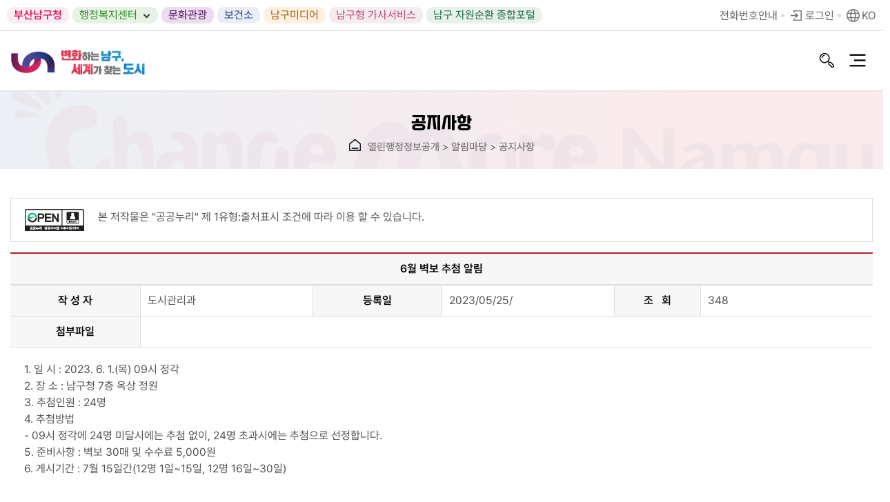

--- FILE ---
content_type: text/html;charset=UTF-8
request_url: https://www.bsnamgu.go.kr/board/view.namgu?boardId=BBS_0000001&menuCd=DOM_000000105001001000&startPage=1&dataSid=630738
body_size: 135984
content:



	
	<!-- ---------------------------------------------------------- -->
	<!-- 확인용  : 2 -->
	<!-- ---------------------------------------------------------- -->
		














<!DOCTYPE html>
<html lang="ko">
<head>
  <meta name="viewport" content="width=device-width, initial-scale=1.0, maximum-scale=1, minimum-scale=1.0, user-scalable=yes">
  <meta charset="utf-8">
  <meta http-equiv="X-UA-Compatible" content="IE=Edge">
  <meta name="title" content="부산 남구청">
  <meta name="keywords" content="부산 남구청">
  <meta name="description" content="부산 남구청">
  <meta name="format-detection" content="telephone=no">

  <script type="text/javascript" src="/rfc3/user/domain/www.bsnamgu.go.kr.80/0/2512.js"></script><!--  jquery-1.12.3.min.js-->
  <script type="text/javascript" src="/rfc3/user/domain/www.bsnamgu.go.kr.80/0/2513.js"></script><!-- jquery.easing.1.3.js -->
  <script type="text/javascript" src="/rfc3/user/domain/www.bsnamgu.go.kr.80/0/2514.js"></script><!-- sick.js -->

  <link rel="stylesheet" type="text/css" href="/rfc3/user/domain/www.bsnamgu.go.kr.80/0/2515.css" /><!-- common_2023.css -->
  <link rel="stylesheet" type="text/css" href="/rfc3/user/domain/www.bsnamgu.go.kr.80/0/2516.css" /><!-- styleDefault.css -->
  <link rel="stylesheet" type="text/css" href="/rfc3/user/domain/www.bsnamgu.go.kr.80/0/2517.css" /><!-- slick.css -->
  <link rel="stylesheet" type="text/css" href="/rfc3/user/domain/www.bsnamgu.go.kr.80/0/2518.css" /><!-- layout_2023.css -->
  <!--<link rel="stylesheet" type="text/css" href="/rfc3/user/domain/www.bsnamgu.go.kr.80/0/1002.css" /> 회원정보 -->
  <link href="https://cdn.jsdelivr.net/npm/remixicon@2.5.0/fonts/remixicon.css" rel="stylesheet">

  <script type="text/javascript" src="/rfc3/user/domain/www.bsnamgu.go.kr.80/0/2519.js"></script><!-- gnb_2023.js -->
  <!--<script type="text/javascript" src="/rfc3/user/domain/www.bsnamgu.go.kr.80/0/2520.js"></script>--><!-- html5shiv.js -->
  <script type="text/javascript" src="/rfc3/user/domain/www.bsnamgu.go.kr.80/0/2521.js"></script><!-- common_2023.js -->

  

  <script type="text/javascript">
    var type = "";
    var menuCode = "DOM_000000105001001000";
//     if(type == "firstLogin" && menuCode != "DOM_000000113003000000" && menuCode != "DOM_000000113003001000")
//     {
//         alert("홈페이지 개편이후 회원정보 갱신을 위해 본인인증 페이지로 이동합니다.");
//         self.location.href = "/index.namgu?menuCd=DOM_000000113003001000";
//     }
    
    function goContent() {
    	var winWidth = $(window).width();
    	if(winWidth <= 1263) {
	    	$('html').animate({scrollTop: $('#content').offset().top}, 500);
    	} else {
	    	$('html').animate({scrollTop: $('#content').offset().top - 135}, 500);
    	}
    }
    
  </script>

  
  
  <title>열린행정정보공개 > 알림마당 > 공지사항 (상세보기) > 부산 남구청</title>
  
</head>

<body>

  <div id="skipNavi">
      <a href="#content" onclick="goContent();" class="skipLink">본문바로가기</a>
  </div>


  <div class="wrap">
    <!-- header_S -->
    <header id="header">
      <h1 class="t-logo">
        <a href="https://www.bsnamgu.go.kr/index.namgu"><span class="blind">변화하는 남구, 세계가 찾는 도시</span></a>			
      </h1>
      <div class="header-top">
	<div class="sub_link">
	  <a href="#skipNavi" class="family" title="패밀리 사이트 리스트 열기">패밀리 사이트</a>
	  <ul class="flist">
		<li><a href="/index.namgu" class="on">부산남구청</a></li>
		<li class="family-pc"><a href="#!" class="family2" title="행정복지센터 리스트 열기">행정복지센터</a>
		  <ul class="flist2">
			<li><a href="https://www.bsnamgu.go.kr/daeyeon1/index.namgu" target="_blank" title="새창">대연1동</a></li>
			<li><a href="https://www.bsnamgu.go.kr/daeyeon3/index.namgu" target="_blank" title="새창">대연3동</a></li>
			<li><a href="https://www.bsnamgu.go.kr/daeyeon4/index.namgu" target="_blank" title="새창">대연4동</a></li>
			<li><a href="https://www.bsnamgu.go.kr/daeyeon5/index.namgu" target="_blank" title="새창">대연5동</a></li>
			<li><a href="https://www.bsnamgu.go.kr/daeyeon6/index.namgu" target="_blank" title="새창">대연6동</a></li>
			<li><a href="https://www.bsnamgu.go.kr/yongho1/index.namgu" target="_blank" title="새창">용호1동</a></li>
			<li><a href="https://www.bsnamgu.go.kr/yongho2/index.namgu" target="_blank" title="새창">용호2동</a></li>
			<li><a href="https://www.bsnamgu.go.kr/yongho3/index.namgu" target="_blank" title="새창">용호3동</a></li>
			<li><a href="https://www.bsnamgu.go.kr/yongho4/index.namgu" target="_blank" title="새창">용호4동</a></li>
			<li><a href="https://www.bsnamgu.go.kr/yongdang/index.namgu" target="_blank" title="새창">용당동</a></li>
			<li><a href="https://www.bsnamgu.go.kr/gamman1/index.namgu" target="_blank" title="새창">감만1동</a></li>
			<li><a href="https://www.bsnamgu.go.kr/gamman2/index.namgu" target="_blank" title="새창">감만2동</a></li>
			<li><a href="https://www.bsnamgu.go.kr/uam/index.namgu" target="_blank" title="새창">우암동</a></li>
			<li><a href="https://www.bsnamgu.go.kr/munhyeon1/index.namgu" target="_blank" title="새창">문현1동</a></li>
			<li><a href="https://www.bsnamgu.go.kr/munhyeon2/index.namgu" target="_blank" title="새창">문현2동</a></li>
			<li><a href="https://www.bsnamgu.go.kr/munhyeon3/index.namgu" target="_blank" title="새창">문현3동</a></li>
			<li><a href="https://www.bsnamgu.go.kr/munhyeon4/index.namgu" target="_blank" title="새창">문현4동</a></li>
		  </ul>
		</li>
		<li><a href="/index.namgu?menuCd=DOM_000000116000000000" target="_blank" title="새 창 열림"><span>문화관광</span></a></li>
		<li><a href="/index.namgu?menuCd=DOM_000000115000000000" target="_blank" title="새 창 열림"><span>보건소</span></a></li>
		<li><a href="/media/" target="_blank" title="새 창 열림"><span>남구미디어</span></a></li>
		<li><a href="https://www.bsnamgu.go.kr/gasa" target="_blank" title="새 창 열림"><span>남구형 가사서비스</span></a></li>
		<li><a href="https://www.bsnamgu.go.kr/clean" target="_blank" title="새 창 열림"><span>남구 자원순환 종합포털</span></a></li>
		<!-- <li><a href="/index.namgu?menuCd=DOM_000000125008001000" target="_blank" title="새 창 열림"><span>2030 엑스포</span></a></li> -->
		<!-- <li style="user-select: auto;"><a href="/index.namgu?menuCd=DOM_000000125005010000" target="_blank" title="새 창 열림"><span>남구트램</span></a> -->
		</li>
	  </ul>
	  <a href="#!" class="family2 family-m" title="행정복지센터 리스트 열기">행정복지센터</a>
	  <ul class="flist3" style="display:none;">
		<li><a href="https://www.bsnamgu.go.kr/daeyeon1/index.namgu" target="_blank" title="새창">대연1동</a></li>
		<li><a href="https://www.bsnamgu.go.kr/daeyeon3/index.namgu" target="_blank" title="새창">대연3동</a></li>
		<li><a href="https://www.bsnamgu.go.kr/daeyeon4/index.namgu" target="_blank" title="새창">대연4동</a></li>
		<li><a href="https://www.bsnamgu.go.kr/daeyeon5/index.namgu" target="_blank" title="새창">대연5동</a></li>
		<li><a href="https://www.bsnamgu.go.kr/daeyeon6/index.namgu" target="_blank" title="새창">대연6동</a></li>
		<li><a href="https://www.bsnamgu.go.kr/yongho1/index.namgu" target="_blank" title="새창">용호1동</a></li>
		<li><a href="https://www.bsnamgu.go.kr/yongho2/index.namgu" target="_blank" title="새창">용호2동</a></li>
		<li><a href="https://www.bsnamgu.go.kr/yongho3/index.namgu" target="_blank" title="새창">용호3동</a></li>
		<li><a href="https://www.bsnamgu.go.kr/yongho4/index.namgu" target="_blank" title="새창">용호4동</a></li>
		<li><a href="https://www.bsnamgu.go.kr/yongdang/index.namgu" target="_blank" title="새창">용당동</a></li>
		<li><a href="https://www.bsnamgu.go.kr/gamman1/index.namgu" target="_blank" title="새창">감만1동</a></li>
		<li><a href="https://www.bsnamgu.go.kr/gamman2/index.namgu" target="_blank" title="새창">감만2동</a></li>
		<li><a href="https://www.bsnamgu.go.kr/uam/index.namgu" target="_blank" title="새창">우암동</a></li>
		<li><a href="https://www.bsnamgu.go.kr/munhyeon1/index.namgu" target="_blank" title="새창">문현1동</a></li>
		<li><a href="https://www.bsnamgu.go.kr/munhyeon2/index.namgu" target="_blank" title="새창">문현2동</a></li>
		<li><a href="https://www.bsnamgu.go.kr/munhyeon3/index.namgu" target="_blank" title="새창">문현3동</a></li>
		<li><a href="https://www.bsnamgu.go.kr/munhyeon4/index.namgu" target="_blank" title="새창">문현4동</a></li>
	  </ul>
	</div>
  
  
  
	<!-- s: gloval_topright-->
	<div class="gloval_topright">
 		<div class="weather">
				<div class="weather_info">
					<span class="weather_sate"><img class="wea_icon" src="/images/egovframework/namgu_2023/img_weather_02.svg" alt="맑음" title="구름많음"></span>
					<span class="weather_celsius"><span></span><span id="temperature" style="font-size:1.4rem;">27.0℃</span></span>
				</div>
				<div class="weather_indicator">
					<div class="weather_aqi">
						<span class="weather_title aa">미세먼지</span>
						<span class="weather_level AA" id="dustTxt">좋음</span>
					</div>
					<div class="weather_rain">
						<span class="weather_title bb">강수량</span>
						<span class="weather_level" id="rainTxt">0mm</span>
					</div>
				</div>
				<a href="https://www.weather.go.kr/w/index.do" target="_blank" title="새창" rel="noopener noreferrer" class="weather_btn">기상청으로 이동</a>
			</div>
<!-- 			<div class="top_weather" style="display:block; right:113px;">
					<a href="#!" class="wtit"><span>Weather</span> <em class="tip"><i>날씨정보는 1시간 간격으로 업데이트 됩니다.</i></em></a>
					<div class="weather_in">
						<p>
							<span class="weather_ic icon01" id="weatherIcon">맑음</span>
							<span class="temp" id="temperature">31℃</span>
						</p>
						<dl class="dust">
							<ul>
								<li><strong>미세먼지</strong> : 좋음</li>
								<li><strong>초미세먼지</strong> : 좋음</li>
							</ul>
						</dl>
					</div>
				</div> -->



	<script type="text/javascript">
/* 		jQuery(document).ready(function($) {
			$(".top_weather a.wtit").click(function() {
				var $btn = $(this);
				$(this).parent().toggleClass("on");
				$(this).toggleClass("on");
				if ($btn.hasClass("on")) {
					$btn.attr("title", "날씨정보 접기");  
				} else {
					$btn.attr("title", "날씨정보 펼치기"); 
				}  
			});
			getWeather();
		}); */
		jQuery(document).ready(function($) {
			getWeather();
		});

		function getWeather() {
			$.ajax({
				type: "GET",
				url: "/index.namgu?contentsSid=3414",
				data: {
				},
				success: function(res) {
					$('#weatherIcon').removeClass().addClass('weather_ic ' + res.weatherIcon).text(res.wfKor);
					//console.log(res);
					//기온
					if (res.temp !== null && res.temp !== undefined && !isNaN(parseFloat(res.temp))) {
						$('#temperature').text(parseInt(res.temp) + '℃');
					} else {
						$('#temperature').text('-');
					}
					
					//미세먼지
					$('#dustTxt').text(res.pm10Text);
					
					//강수량
					$('#rainTxt').text(res.pcp);
				},
				error: function() {
				},
				complete: function() {
				}
			});
		}
	</script>
	  <a href="https://www.bsnamgu.go.kr/index.namgu?menuCd=DOM_000000101005004000" title="전화번호안내">전화번호안내</a>
	  
			  <a class="login" href="/index.namgu?menuCd=DOM_000000113001000000" title="로그인">로그인</a>
			  
				<a href="#link-lang" id="link-lang" class="langbtn"><span>KO</span></a>
				<ul class="langbox">
				  <li><a href="/index.namgu?menuCd=DOM_000000108000000000" target="_blank" title="영문 홈페이지, 새창에서 열림">ENGLISH</a></li>
				  
					
				</ul>
	</div>
  
	<!-- e: gloval_topright-->
  
  
  </div>
  <!-- e: header-top -->
  
  <a class="mb-searchbtn" href="#skipNavi"><span class="blind">모바일 검색</span></a>
  <a class="toggle" href="#skipNavi"><span class="blind">모바일 메뉴열기</span></a>
  
  
  
  <!-- s: gnb-wrap -->
  <div class="gnb-wrap" id="gnb-skiplink">
	<a href="#!" class="moclose">메뉴 닫기</a>
	<div class="gnb">
	  <!-- s: mobile-top -->
	  <div class="mobile-top">
		<div class="t-logo">
		  <h1><a href="#!"><span class="blind">변화하는 남구, 세계가 찾는 도시</span></a></h1>
		</div>
		<div class="mologin">
		  <a href="https://www.bsnamgu.go.kr/index.namgu?menuCd=DOM_000000101005004000" title="전화번호안내">전화번호안내</a>
		  
				  <a class="login" href="/index.namgu?menuCd=DOM_000000113001000000" title="로그인">로그인</a>
				  
		</div>
  
	  </div>
	  <div class="mlang">
		<a href="#!">KOREAN</a>
		<a href="/index.namgu?menuCd=DOM_000000108000000000" target="_blank" title="영문 홈페이지, 새창에서 열림">ENGLISH</a>
		<!-- <a href="/index.namgu?menuCd=DOM_000000110000000000" target="_blank" title="중문 홈페이지, 새창에서 열림">CHINESE</a> -->
		<!-- <a href="/index.namgu?menuCd=DOM_000000111000000000" target="_blank" title="일문 홈페이지, 새창에서 열림">JAPANESE</a> -->
	  </div>
	  <!-- e: mobile-top -->                                                                                                             <!-- gnb_2023 -->
      








				<ul class="top_menulist">
				
					<li class="secs">
						<a href="/index.namgu?menuCd=DOM_000000106000000000" class="depth1-1"><span>민원안내</span></a>
						<div class="sub-gnb">
							<div class="sub-gnb-wrap">
								<div class="nav">

									<div class="nav-tit">
                                        <p class="tit">민원안내</p>
																				<p class="copy">일류행복도시 남구</p>
									</div>
									
                                    <div class="nav-con">

									

										<!-- s: depth -->
										<div class="depth">
											<a href="/index.namgu?menuCd=DOM_000000106001000000" class="depth2-1"><span>종합민원안내</span></a>
											
											<ul class="depth3-1">
												
												<li><a href="/index.namgu?menuCd=DOM_000000106001001000" class=""><span>통합민원실창구안내</span></a></li>
												
												<li><a href="/index.namgu?menuCd=DOM_000000106001002000" class=""><span>무인민원발급기안내</span></a></li>
												
												<li><a href="/index.namgu?menuCd=DOM_000000106001004000" class=""><span>민원편의시책</span></a></li>
												
												<li><a href="https://eminwon.bsnamgu.go.kr/emwp/gov/mogaha/ntis/web/caf/mwwd/action/CafMwWdOpenAction.do?method=selectListMwOpn&amp;menu_id=CAFOPNWebMwOpenL&amp;jndinm=CafMwWdOpenEJB&amp;methodnm=selectListMwOpn&amp;context=NTIS/" target="_blank" class=" newin" title="새창으로 열립니다."><span>민원처리공개</span></a></li>
												
												<li><a href="/index.namgu?menuCd=DOM_000000106001006000" class=""><span>발급민원안내</span></a></li>
												
											</ul>
											
										</div>
										<!-- e: depth -->
                                    
                                    

										<!-- s: depth -->
										<div class="depth">
											<a href="/index.namgu?menuCd=DOM_000000106002000000" class="depth2-1"><span>민원편람(서식)</span></a>
											
											<ul class="depth3-1">
												
												<li><a href="/index.namgu?menuCd=DOM_000000106002001000" class=""><span>민원편람(서식)</span></a></li>
												
												<li><a href="/index.namgu?menuCd=DOM_000000106002002000" class=""><span>민원서식 작성예시 QR코드</span></a></li>
												
												<li><a href="/index.namgu?menuCd=DOM_000000106002003000" class=""><span>번역민원서식</span></a></li>
												
											</ul>
											
										</div>
										<!-- e: depth -->
                                    
                                    

										<!-- s: depth -->
										<div class="depth">
											<a href="/index.namgu?menuCd=DOM_000000106003000000" class="depth2-1"><span>온라인민원</span></a>
											
											<ul class="depth3-1">
												
												<li><a href="/index.namgu?menuCd=DOM_000000106003012000" class=""><span>남구 민원상담(국민신문고)</span></a></li>
												
												<li><a href="https://www.bsnamgu.go.kr/index.namgu?menuCd=DOM_000000106003011000" target="_blank" class=" newin" title="새창으로 열립니다."><span>남구 민원상담</span></a></li>
												
												<li><a href="http://www.gov.kr/" target="_blank" class=" newin" title="새창으로 열립니다."><span>정부민원포털(정부24)</span></a></li>
												
												<li><a href="https://etax.busan.go.kr/" target="_blank" class=" newin" title="새창으로 열립니다."><span>사이버지방세청</span></a></li>
												
												<li><a href="http://www.ecar.go.kr/" target="_blank" class=" newin" title="새창으로 열립니다."><span>자동차민원대국민포털(국토교통부)</span></a></li>
												
												<li><a href="https://rtms.molit.go.kr/" target="_blank" class=" newin" title="새창으로 열립니다."><span>부동산거래관리시스템</span></a></li>
												
												<li><a href="http://www.goodinfocar.com/" target="_blank" class=" newin" title="새창으로 열립니다."><span>자동차 인터넷 공매</span></a></li>
												
												<li><a href="http://www.simpan.go.kr" target="_blank" class=" newin" title="새창으로 열립니다."><span>온라인행정심판</span></a></li>
												
											</ul>
											
										</div>
										<!-- e: depth -->
                                    
                                    

										<!-- s: depth -->
										<div class="depth">
											<a href="/index.namgu?menuCd=DOM_000000106004000000" class="depth2-1"><span>가족관계</span></a>
											
											<ul class="depth3-1">
												
												<li><a href="/index.namgu?menuCd=DOM_000000106004001000" class=""><span>가족관계등록제도의 이해</span></a></li>
												
												<li><a href="/index.namgu?menuCd=DOM_000000106004002000" class=""><span>가족관계등록신고양식</span></a></li>
												
												<li><a href="/index.namgu?menuCd=DOM_000000106004007000" class=""><span>가족관계등록 신고서 기재례 e-book</span></a></li>
												
												<li><a href="/index.namgu?menuCd=DOM_000000106004003000" class=""><span>가족관계등록증명서 영어번역문</span></a></li>
												
												<li><a href="http://bsfamily.scourt.go.kr/main/new/Main.work" target="_blank" class=" newin" title="새창으로 열립니다."><span>부산가정법원</span></a></li>
												
												<li><a href="http://efamily.scourt.go.kr" target="_blank" class=" newin" title="새창으로 열립니다."><span>전자가족관계등록시스템</span></a></li>
												
												<li><a href="/index.namgu?menuCd=DOM_000000106004006000" class=""><span>맞춤정보방</span></a></li>
												
												<li><a href="/index.namgu?menuCd=DOM_000000106004008000" class=""><span>출생통보제와 보호출산제</span></a></li>
												
											</ul>
											
										</div>
										<!-- e: depth -->
                                    
                                    

										<!-- s: depth -->
										<div class="depth">
											<a href="/index.namgu?menuCd=DOM_000000106005000000" class="depth2-1"><span>여권민원</span></a>
											
											<ul class="depth3-1">
												
												<li><a href="/index.namgu?menuCd=DOM_000000106005007000" class=""><span>여권민원 대기현황</span></a></li>
												
												<li><a href="/index.namgu?menuCd=DOM_000000106005001000" class=""><span>여권이란</span></a></li>
												
												<li><a href="/index.namgu?menuCd=DOM_000000106005002000" class=""><span>여권발급안내</span></a></li>
												
												<li><a href="/index.namgu?menuCd=DOM_000000106005009000" class=""><span>여권 접수 온라인 예약</span></a></li>
												
												<li><a href="https://www.passport.go.kr/home/kor/contents.do?menuPos=11" target="_blank" class=" newin" title="새창으로 열립니다."><span>온라인신청</span></a></li>
												
												<li><a href="https://www.passport.go.kr/home/kor/applicationForm/index.do?menuPos=42" target="_blank" class=" newin" title="새창으로 열립니다."><span>여권민원서식</span></a></li>
												
												<li><a href="https://www.passport.go.kr/home/kor/contents.do?menuPos=32" target="_blank" class=" newin" title="새창으로 열립니다."><span>여권사진안내</span></a></li>
												
												<li><a href="https://www.passport.go.kr/home/kor/contents.do?menuPos=36" target="_blank" class=" newin" title="새창으로 열립니다."><span>로마자성명 표기규정</span></a></li>
												
												<li><a href="/index.namgu?menuCd=DOM_000000106005006000" class=""><span>자주묻는질문</span></a></li>
												
											</ul>
											
										</div>
										<!-- e: depth -->
                                    
                                    

										<!-- s: depth -->
										<div class="depth">
											<a href="/index.namgu?menuCd=DOM_000000106009000000" class="depth2-1"><span>세무민원안내</span></a>
											
											<ul class="depth3-1">
												
												<li><a href="/index.namgu?menuCd=DOM_000000106009001000" class=""><span>지방세 개요</span></a></li>
												
												<li><a href="/index.namgu?menuCd=DOM_000000106009002000" class=""><span>세목별 안내</span></a></li>
												
												<li><a href="/index.namgu?menuCd=DOM_000000106009003000" class=""><span>지방세 납부방법</span></a></li>
												
												<li><a href="/index.namgu?menuCd=DOM_000000106009004000" class=""><span>세목별 개요 및 가산세(가산금) 제도</span></a></li>
												
												<li><a href="/index.namgu?menuCd=DOM_000000106009005000" class=""><span>지방세 환급금 조회신청</span></a></li>
												
												<li><a href="https://www.bsnamgu.go.kr/board/list.namgu?orderBy=&amp;boardId=BBS_0000023&amp;searchStartDt=&amp;searchEndDt=&amp;startPage=1&amp;menuCd=DOM_000000105005003000&amp;contentsSid=221&amp;searchType=DATA_TITLE&amp;keyword=%EC%B2%B4%EB%82%A9" target="_blank" class=" newin" title="새창으로 열립니다."><span>고액 상습체납자 명단</span></a></li>
												
												<li><a href="https://www.realtyprice.kr:447/notice/main/mainBody.htm" target="_blank" class=" newin" title="새창으로 열립니다."><span>주택공시가격조회</span></a></li>
												
												<li><a href="/index.namgu?menuCd=DOM_000000106009013000" class=""><span>지방세 절세 방법</span></a></li>
												
												<li><a href="/index.namgu?menuCd=DOM_000000106009017000" class=""><span>천재지변 피해에 대한 지방세 지원</span></a></li>
												
												<li><a href="/index.namgu?menuCd=DOM_000000106009014000" class=""><span>지방세 구제 제도</span></a></li>
												
												<li><a href="/index.namgu?menuCd=DOM_000000106009015000" class=""><span>착오신고, 자금부족 등에 따른 불이익 방지 방법</span></a></li>
												
												<li><a href="/index.namgu?menuCd=DOM_000000106009016000" class=""><span>납세자를 위한 지원</span></a></li>
												
												<li><a href="/index.namgu?menuCd=DOM_000000106009024000" class=""><span>마을세무사 안내</span></a></li>
												
												<li><a href="/index.namgu?menuCd=DOM_000000106009022000" class=""><span>지방세 체납처분</span></a></li>
												
												<li><a href="http://www.wetax.go.kr" target="_blank" class=" newin" title="새창으로 열립니다."><span>지방세포털시스템</span></a></li>
												
												<li><a href="https://www.wetax.go.kr/tcp/loi/J030401M01.do" target="_blank" class=" newin" title="새창으로 열립니다."><span>주택외건물시가표준액열람</span></a></li>
												
												<li><a href="/index.namgu?menuCd=DOM_000000106009012000" class=""><span>납세자보호관 안내</span></a></li>
												
												<li><a href="/index.namgu?menuCd=DOM_000000106009019000" class=""><span>납세자권리헌장</span></a></li>
												
												<li><a href="https://chatbot.wetax.go.kr" target="_blank" class=" newin" title="새창으로 열립니다."><span>지방세 챗봇 상담</span></a></li>
												
											</ul>
											
										</div>
										<!-- e: depth -->
                                    
                                    

										<!-- s: depth -->
										<div class="depth">
											<a href="/index.namgu?menuCd=DOM_000000106006000000" class="depth2-1"><span>옥외광고물</span></a>
											
											<ul class="depth3-1">
												
												<li><a href="/index.namgu?menuCd=DOM_000000106006001000" class=""><span>설치안내</span></a></li>
												
												<li><a href="/index.namgu?menuCd=DOM_000000106006002000" class=""><span>일반옥외광고물</span></a></li>
												
												<li><a href="https://bsnamgu.uriad.com/public/sub01-04.jsp" target="_blank" class=" newin" title="새창으로 열립니다."><span>현수막게시대 이용안내</span></a></li>
												
												<li><a href="https://bsnamgu.uriad.com/public/poster02.jsp" target="_blank" class=" newin" title="새창으로 열립니다."><span>벽보게시판 이용안내</span></a></li>
												
												<li><a href="/index.namgu?menuCd=DOM_000000106006005000" class=""><span>벽보지정게시판현황</span></a></li>
												
												<li><a href="/index.namgu?menuCd=DOM_000000106006006000" class=""><span>관련법령</span></a></li>
												
											</ul>
											
										</div>
										<!-- e: depth -->
                                    
                                    

										<!-- s: depth -->
										<div class="depth">
											<a href="https://www.110.go.kr/" target="_blank" class="depth2-1 newin" title="새창으로 열립니다."><span>정부민원안내콜센터</span></a>
											
										</div>
										<!-- e: depth -->
                                    
                                    
                                    
                                    </div>  
                                
								</div>
							</div>
						</div>
					</li>

					
					<li class="secs">
						<a href="/index.namgu?menuCd=DOM_000000107000000000" class="depth1-1"><span>참여마당</span></a>
						<div class="sub-gnb">
							<div class="sub-gnb-wrap">
								<div class="nav">

									<div class="nav-tit">
                                        <p class="tit">참여마당</p>
																				<p class="copy">일류행복도시 남구</p>
									</div>
									
                                    <div class="nav-con">

									

										<!-- s: depth -->
										<div class="depth">
											<a href="/index.namgu?menuCd=DOM_000000107002000000" class="depth2-1"><span>신고센터</span></a>
											
											<ul class="depth3-1">
												
												<li><a href="https://www.epeople.go.kr/nep/crtf/userLogn.npaid?returnUrl=%2Fnep%2FbdgtWst%2FselectBdgtWstRqstPage.paid" target="_blank" class=" newin" title="새창으로 열립니다."><span>예산낭비신고</span></a></li>
												
												<li><a href="/index.namgu?menuCd=DOM_000000107002028000" class=""><span>아차사고 신고</span></a></li>
												
												<li><a href="/index.namgu?menuCd=DOM_000000107002001000" class=""><span>불친절공무원신고</span></a></li>
												
												<li><a href="/index.namgu?menuCd=DOM_000000107002002000" class=""><span>부정부패·갑질신고</span></a></li>
												
												<li><a href="/index.namgu?menuCd=DOM_000000107002006000" class=""><span>청소년유해환경신고</span></a></li>
												
												<li><a href="https://cleanbudongsan.go.kr/main/main.do" target="_blank" class=" newin" title="새창으로 열립니다."><span>불법중개행위및부동산실거래위반신고</span></a></li>
												
												<li><a href="/index.namgu?menuCd=DOM_000000107002008000" class=""><span>부정불량식품 소비자신고</span></a></li>
												
												<li><a href="https://www.bsnamgu.go.kr/index.namgu?menuCd=DOM_000000106003011000" target="_blank" class=" newin" title="새창으로 열립니다."><span>화물운송불법신고</span></a></li>
												
												<li><a href="/index.namgu?menuCd=DOM_000000107002013000" class=""><span>명예감사관</span></a></li>
												
												<li><a href="https://1398.acrc.go.kr/" target="_blank" class=" newin" title="새창으로 열립니다."><span>복지보조금부정신고센터</span></a></li>
												
												<li><a href="/index.namgu?menuCd=DOM_000000107002015000" class=""><span>생활쓰레기불편신고</span></a></li>
												
												<li><a href="http://www.mois.go.kr/frt/sub/a03/corruptionDeclareInfo/screen.do" target="_blank" class=" newin" title="새창으로 열립니다."><span>공직비리 신고센터</span></a></li>
												
												<li><a href="/index.namgu?menuCd=DOM_000000107002011000" class=""><span>음식점원산지및농축수산식품부정유통신고</span></a></li>
												
												<li><a href="/index.namgu?menuCd=DOM_000000107002019000" class=""><span>불법하도급신고센터</span></a></li>
												
												<li><a href="https://www.bsnamgu.go.kr/index.namgu?menuCd=DOM_000000106003011000" target="_blank" class=" newin" title="새창으로 열립니다."><span>소음·진동·분진 신고</span></a></li>
												
												<li><a href="https://www.bsnamgu.go.kr/index.namgu?menuCd=DOM_000000106003011000" target="_blank" class=" newin" title="새창으로 열립니다."><span>불법광고물·현수막 신고</span></a></li>
												
												<li><a href="/index.namgu?menuCd=DOM_000000107002024000" class=""><span>오륙도페이 부정유통 신고</span></a></li>
												
												<li><a href="https://ncp.clean.go.kr/cmn/secCtfcKMC.do?menuCode=acs&amp;mapAcs=Y&amp;insttCd=3310000" target="_blank" class=" newin" title="새창으로 열립니다."><span>청렴포털 부패공익신고</span></a></li>
												
												<li><a href="/index.namgu?menuCd=DOM_000000106003011000" target="_blank" class=" newin" title="새창으로 열립니다."><span>방치자동차(이륜차포함) 주민신고</span></a></li>
												
											</ul>
											
										</div>
										<!-- e: depth -->
                                    
                                    

										<!-- s: depth -->
										<div class="depth">
											<a href="/index.namgu?menuCd=DOM_000000107010000000" class="depth2-1"><span>적극행정</span></a>
											
											<ul class="depth3-1">
												
												<li><a href="/index.namgu?menuCd=DOM_000000107010001000" class=""><span>제도소개</span></a></li>
												
												<li><a href="/index.namgu?menuCd=DOM_000000107010002000" class=""><span>사례소개</span></a></li>
												
												<li><a href="/index.namgu?menuCd=DOM_000000107010003000" class=""><span>알림소식</span></a></li>
												
												<li><a href="/index.namgu?menuCd=DOM_000000107010007000" class=""><span>주민참여</span></a></li>
												
											</ul>
											
										</div>
										<!-- e: depth -->
                                    
                                    

										<!-- s: depth -->
										<div class="depth">
											<a href="/index.namgu?menuCd=DOM_000000107015000000" class="depth2-1"><span>규제개혁</span></a>
											
											<ul class="depth3-1">
												
												<li><a href="/index.namgu?menuCd=DOM_000000107015001000" class=""><span>행정규제개혁신고</span></a></li>
												
												<li><a href="/index.namgu?menuCd=DOM_000000107015002000" class=""><span>규제신문고</span></a></li>
												
												<li><a href="https://www.osmb.go.kr/main/main.jsp" target="_blank" class=" newin" title="새창으로 열립니다."><span>지방기업 규제애로 신고센터</span></a></li>
												
												<li><a href="/index.namgu?menuCd=DOM_000000107015004000" class=""><span>규제입증요청</span></a></li>
												
												<li><a href="/index.namgu?menuCd=DOM_000000107015005000" class=""><span>규제정보</span></a></li>
												
											</ul>
											
										</div>
										<!-- e: depth -->
                                    
                                    

										<!-- s: depth -->
										<div class="depth">
											<a href="/index.namgu?menuCd=DOM_000000107003000000" class="depth2-1"><span>구민제안</span></a>
											
											<ul class="depth3-1">
												
												<li><a href="/index.namgu?menuCd=DOM_000000107003001000" class=""><span>구민제안</span></a></li>
												
												<li><a href="/index.namgu?menuCd=DOM_000000107003002000" class=""><span>제안신청</span></a></li>
												
												<li><a href="/index.namgu?menuCd=DOM_000000107003003000" class=""><span>나의제안</span></a></li>
												
											</ul>
											
										</div>
										<!-- e: depth -->
                                    
                                    

										<!-- s: depth -->
										<div class="depth">
											<a href="/index.namgu?menuCd=DOM_000000107004000000" class="depth2-1"><span>정책토론</span></a>
											
											<ul class="depth3-1">
												
												<li><a href="/index.namgu?menuCd=DOM_000000107004001000" class=""><span>정책포럼</span></a></li>
												
												<li><a href="/index.namgu?menuCd=DOM_000000107004002000" class=""><span>전자공청회</span></a></li>
												
											</ul>
											
										</div>
										<!-- e: depth -->
                                    
                                    

										<!-- s: depth -->
										<div class="depth">
											<a href="/index.namgu?menuCd=DOM_000000107005001000" class="depth2-1"><span>칭찬합시다</span></a>
											
											<ul class="depth3-1">
												
												<li><a href="/index.namgu?menuCd=DOM_000000107005001000" class=""><span>친절 공무원 추천</span></a></li>
												
											</ul>
											
										</div>
										<!-- e: depth -->
                                    
                                    

										<!-- s: depth -->
										<div class="depth">
											<a href="/index.namgu?menuCd=DOM_000000107007000000" class="depth2-1"><span>사이버반상회</span></a>
											
											<ul class="depth3-1">
												
												<li><a href="/index.namgu?menuCd=DOM_000000107007001000" class=""><span>운영개요</span></a></li>
												
												<li><a href="/index.namgu?menuCd=DOM_000000107007002000" class=""><span>반상회소식</span></a></li>
												
												<li><a href="/index.namgu?menuCd=DOM_000000107007003000" class=""><span>열린게시판</span></a></li>
												
											</ul>
											
										</div>
										<!-- e: depth -->
                                    
                                    

										<!-- s: depth -->
										<div class="depth">
											<a href="/index.namgu?menuCd=DOM_000000107006000000" class="depth2-1"><span>설문조사</span></a>
											
										</div>
										<!-- e: depth -->
                                    
                                    

										<!-- s: depth -->
										<div class="depth">
											<a href="/index.namgu?menuCd=DOM_000000107014000000" class="depth2-1"><span>주민참여예산</span></a>
											
											<ul class="depth3-1">
												
												<li><a href="/index.namgu?menuCd=DOM_000000107014001000" class=""><span>주민참여예산 소개</span></a></li>
												
												<li><a href="/index.namgu?menuCd=DOM_000000107014002000" class=""><span>주민제안사업 신청</span></a></li>
												
												<li><a href="/index.namgu?menuCd=DOM_000000107014003000" class=""><span>주민참여예산 운영현황</span></a></li>
												
												<li><a href="/index.namgu?menuCd=DOM_000000107014004000" class=""><span>주민참여예산 홍보 영상</span></a></li>
												
											</ul>
											
										</div>
										<!-- e: depth -->
                                    
                                    
                                    
                                    </div>  
                                
								</div>
							</div>
						</div>
					</li>

					
					<li class="secs">
						<a href="/index.namgu?menuCd=DOM_000000105000000000" class="depth1-1"><span>열린행정정보공개</span></a>
						<div class="sub-gnb">
							<div class="sub-gnb-wrap">
								<div class="nav">

									<div class="nav-tit">
                                        <p class="tit">열린행정정보공개</p>
																				<p class="copy">일류행복도시 남구</p>
									</div>
									
                                    <div class="nav-con">

									

										<!-- s: depth -->
										<div class="depth">
											<a href="/index.namgu?menuCd=DOM_000000105001000000" class="depth2-1"><span>알림마당</span></a>
											
											<ul class="depth3-1">
												
												<li><a href="/index.namgu?menuCd=DOM_000000105001001000" class=""><span>공지사항</span></a></li>
												
												<li><a href="/index.namgu?menuCd=DOM_000000105001002000" class=""><span>공고/입찰</span></a></li>
												
												<li><a href="/index.namgu?menuCd=DOM_000000105001003000" class=""><span>행사/교육</span></a></li>
												
												<li><a href="/index.namgu?menuCd=DOM_000000105001004000" class=""><span>보도자료</span></a></li>
												
												<li><a href="/images/egovframework/namgu_2023/ebook2025/index.html" target="_blank" class=" newin" title="새창으로 열립니다."><span>2025 전문건설업·건설기계 주요 위반사례</span></a></li>
												
												<li><a href="/index.namgu?menuCd=DOM_000000105001013000" class=""><span>남구 언론기사/해명자료</span></a></li>
												
												<li><a href="/index.namgu?menuCd=DOM_000000105001005000" class=""><span>남구공보</span></a></li>
												
												<li><a href="/index.namgu?menuCd=DOM_000000105001006000" class=""><span>유기동물보호안내</span></a></li>
												
												<li><a href="/index.namgu?menuCd=DOM_000000105001007000" class=""><span>유관기관소식</span></a></li>
												
												<li><a href="http://mfds.go.kr/index.do?mid=752" target="_blank" class=" newin" title="새창으로 열립니다."><span>식품긴급회수</span></a></li>
												
												<li><a href="/index.namgu?menuCd=DOM_000000105001009000" class=""><span>공영장례 부고 알림</span></a></li>
												
												<li><a href="/index.namgu?menuCd=DOM_000000105001014000" class=""><span>알림존, 팝업존 모아보기</span></a></li>
												
											</ul>
											
										</div>
										<!-- e: depth -->
                                    
                                    

										<!-- s: depth -->
										<div class="depth">
											<a href="/index.namgu?menuCd=DOM_000000105002001000" class="depth2-1"><span>구정계획</span></a>
											
											<ul class="depth3-1">
												
												<li><a href="/index.namgu?menuCd=DOM_000000105002001000" class=""><span>구정계획</span></a></li>
												
												<li><a href="/index.namgu?menuCd=DOM_000000105002002000" class=""><span>부서별주요업무계획</span></a></li>
												
												<li><a href="/index.namgu?menuCd=DOM_000000105002003000" class=""><span>VISION 2030 남구장기발전계획</span></a></li>
												
												<li><a href="/index.namgu?menuCd=DOM_000000105002004000" class=""><span>지속가능발전</span></a></li>
												
											</ul>
											
										</div>
										<!-- e: depth -->
                                    
                                    

										<!-- s: depth -->
										<div class="depth">
											<a href="/index.namgu?menuCd=DOM_000000105003000000" class="depth2-1"><span>재정현황</span></a>
											
											<ul class="depth3-1">
												
												<li><a href="/index.namgu?menuCd=DOM_000000105003001000" class=""><span>예산서</span></a></li>
												
												<li><a href="/index.namgu?menuCd=DOM_000000105003010000" class=""><span>결산서</span></a></li>
												
												<li><a href="/index.namgu?menuCd=DOM_000000105003002000" class=""><span>지방재정공시</span></a></li>
												
												<li><a href="/index.namgu?menuCd=DOM_000000105003009000" class=""><span>주민의견게시판</span></a></li>
												
												<li><a href="/index.namgu?menuCd=DOM_000000105003004000" class=""><span>중기재정계획</span></a></li>
												
												<li><a href="/index.namgu?menuCd=DOM_000000105003005000" class=""><span>기금운용계획</span></a></li>
												
												<li><a href="/index.namgu?menuCd=DOM_000000105003007000" class=""><span>지방공기업</span></a></li>
												
											</ul>
											
										</div>
										<!-- e: depth -->
                                    
                                    

										<!-- s: depth -->
										<div class="depth">
											<a href="/index.namgu?menuCd=DOM_000000105004000000" class="depth2-1"><span>구정자료실</span></a>
											
											<ul class="depth3-1">
												
												<li><a href="/index.namgu?menuCd=DOM_000000105004001000" class=""><span>구정백서</span></a></li>
												
												<li><a href="/index.namgu?menuCd=DOM_000000105004002000" class=""><span>통계연보</span></a></li>
												
												<li><a href="/index.namgu?menuCd=DOM_000000105004003000" class=""><span>부산사회조사</span></a></li>
												
												<li><a href="/index.namgu?menuCd=DOM_000000105004004000" class=""><span>사업체조사</span></a></li>
												
												<li><a href="/index.namgu?menuCd=DOM_000000105004005000" class=""><span>법률정보</span></a></li>
												
												<li><a href="/index.namgu?menuCd=DOM_000000105004006000" class=""><span>환경계획 최종보고서</span></a></li>
												
												<li><a href="/index.namgu?menuCd=DOM_000000105004009000" class=""><span>정책실명제</span></a></li>
												
												<li><a href="/index.namgu?menuCd=DOM_000000105004011000" class=""><span>정책연구용역</span></a></li>
												
												<li><a href="/index.namgu?menuCd=DOM_000000105004012000" class=""><span>남구 유동인구분석</span></a></li>
												
											</ul>
											
										</div>
										<!-- e: depth -->
                                    
                                    

										<!-- s: depth -->
										<div class="depth">
											<a href="/index.namgu?menuCd=DOM_000000105005000000" class="depth2-1"><span>행정정보공개</span></a>
											
											<ul class="depth3-1">
												
												<li><a href="/index.namgu?menuCd=DOM_000000105005001000" class=""><span>정보공개제도안내</span></a></li>
												
												<li><a href="/index.namgu?menuCd=DOM_000000105005002000" class=""><span>사전정보공표목록</span></a></li>
												
												<li><a href="/index.namgu?menuCd=DOM_000000105005003000" class=""><span>사전정보공표항목 전체보기</span></a></li>
												
												<li><a href="/index.namgu?menuCd=DOM_000000105005004000" class=""><span>정보목록(원문공개 목록)</span></a></li>
												
												<li><a href="https://www.open.go.kr/" target="_blank" class=" newin" title="새창으로 열립니다."><span>정보공개청구</span></a></li>
												
												<li><a href="/index.namgu?menuCd=DOM_000000105005006000" class=""><span>비공개대상정보</span></a></li>
												
												<li><a href="/index.namgu?menuCd=DOM_000000105005007000" class=""><span>관계법령및서식</span></a></li>
												
												<li><a href="/index.namgu?menuCd=DOM_000000105005009000" class=""><span>업무추진비 사용내역</span></a></li>
												
												<li><a href="/index.namgu?menuCd=DOM_000000105005011000" class=""><span>인사통계</span></a></li>
												
												<li><a href="/index.namgu?menuCd=DOM_000000105005012000" class=""><span>조직정보 6대지표</span></a></li>
												
											</ul>
											
										</div>
										<!-- e: depth -->
                                    
                                    

										<!-- s: depth -->
										<div class="depth">
											<a href="/index.namgu?menuCd=DOM_000000105006000000" class="depth2-1"><span>공공데이터 개방</span></a>
											
											<ul class="depth3-1">
												
												<li><a href="/index.namgu?menuCd=DOM_000000105006001000" class=""><span>공공데이터개방안내</span></a></li>
												
												<li><a href="/index.namgu?menuCd=DOM_000000105006003000" class=""><span>오류신고/신규개방건의</span></a></li>
												
											</ul>
											
										</div>
										<!-- e: depth -->
                                    
                                    

										<!-- s: depth -->
										<div class="depth">
											<a href="/index.namgu?menuCd=DOM_000000105007000000" class="depth2-1"><span>e-기록관</span></a>
											
											<ul class="depth3-1">
												
												<li><a href="/index.namgu?menuCd=DOM_000000105007001000" class=""><span>기록관 안내</span></a></li>
												
												<li><a href="/index.namgu?menuCd=DOM_000000105007003000" class=""><span>기록물 현황</span></a></li>
												
												<li><a href="/index.namgu?menuCd=DOM_000000105007002000" class=""><span>관련법령 및 지침</span></a></li>
												
												<li><a href="/index.namgu?menuCd=DOM_000000105007004000" class=""><span>기록관리기준표</span></a></li>
												
											</ul>
											
										</div>
										<!-- e: depth -->
                                    
                                    

										<!-- s: depth -->
										<div class="depth">
											<a href="/index.namgu?menuCd=DOM_000000105008000000" class="depth2-1"><span>감사정보</span></a>
											
											<ul class="depth3-1">
												
												<li><a href="/index.namgu?menuCd=DOM_000000105008001000" class=""><span>주민감사청구제안내</span></a></li>
												
												<li><a href="/index.namgu?menuCd=DOM_000000105008002000" class=""><span>주민감사청구제FAQ</span></a></li>
												
												<li><a href="/index.namgu?menuCd=DOM_000000105008003000" class=""><span>감사계획</span></a></li>
												
												<li><a href="/index.namgu?menuCd=DOM_000000105008004000" class=""><span>결과보고</span></a></li>
												
												<li><a href="/index.namgu?menuCd=DOM_000000105008005000" class=""><span>부패공직자 제재현황 공개</span></a></li>
												
												<li><a href="/index.namgu?menuCd=DOM_000000105008006000" class=""><span>공직윤리제도</span></a></li>
												
											</ul>
											
										</div>
										<!-- e: depth -->
                                    
                                    

										<!-- s: depth -->
										<div class="depth">
											<a href="http://contract.bsnamgu.go.kr/" target="_blank" class="depth2-1 newin" title="새창으로 열립니다."><span>계약정보공개시스템</span></a>
											
										</div>
										<!-- e: depth -->
                                    
                                    

										<!-- s: depth -->
										<div class="depth">
											<a href="http://contract.bsnamgu.go.kr/revtes/" target="_blank" class="depth2-1 newin" title="새창으로 열립니다."><span>세입세출 예산공개</span></a>
											
										</div>
										<!-- e: depth -->
                                    
                                    
                                    
                                    </div>  
                                
								</div>
							</div>
						</div>
					</li>

					
					<li class="secs">
						<a href="/index.namgu?menuCd=DOM_000000102000000000" class="depth1-1"><span>주민복지</span></a>
						<div class="sub-gnb">
							<div class="sub-gnb-wrap">
								<div class="nav">

									<div class="nav-tit">
                                        <p class="tit">주민복지</p>
																				<p class="copy">일류행복도시 남구</p>
									</div>
									
                                    <div class="nav-con">

									

										<!-- s: depth -->
										<div class="depth">
											<a href="/index.namgu?menuCd=DOM_000000102001000000" class="depth2-1"><span>남구복지</span></a>
											
											<ul class="depth3-1">
												
												<li><a href="/index.namgu?menuCd=DOM_000000102001002000" class=""><span>복지시설현황</span></a></li>
												
												<li><a href="/index.namgu?menuCd=DOM_000000102001003000" class=""><span>사회복지관운영프로그램</span></a></li>
												
												<li><a href="/index.namgu?menuCd=DOM_000000102001014000" class=""><span>사회복지법인이사회회의록</span></a></li>
												
												<li><a href="/index.namgu?menuCd=DOM_000000102001005000" class=""><span>의로운구민지원</span></a></li>
												
												<li><a href="/index.namgu?menuCd=DOM_000000102001006000" class=""><span>법률홈닥터사업</span></a></li>
												
												<li><a href="/index.namgu?menuCd=DOM_000000102001007000" class=""><span>지역사회서비스투자사업</span></a></li>
												
												<li><a href="/index.namgu?menuCd=DOM_000000102001010000" class=""><span>보훈회관 운영 현황</span></a></li>
												
												<li><a href="/index.namgu?menuCd=DOM_000000102001011000" class=""><span>희망복지지원단 사업 안내</span></a></li>
												
												<li><a href="/index.namgu?menuCd=DOM_000000102001012000" class=""><span>오륙도 5,600원 희망 나눔</span></a></li>
												
												<li><a href="/index.namgu?menuCd=DOM_000000102001015000" class=""><span>오륙도 기부천사 클럽</span></a></li>
												
												<li><a href="/index.namgu?menuCd=DOM_000000102001013000" class=""><span>도움정보</span></a></li>
												
											</ul>
											
										</div>
										<!-- e: depth -->
                                    
                                    

										<!-- s: depth -->
										<div class="depth">
											<a href="/index.namgu?menuCd=DOM_000000102010000000" class="depth2-1"><span>남구장학회</span></a>
											
											<ul class="depth3-1">
												
												<li><a href="/index.namgu?menuCd=DOM_000000102010002000" class=""><span>장학회 설립취지</span></a></li>
												
												<li><a href="/index.namgu?menuCd=DOM_000000102010003000" class=""><span>장학회 연혁</span></a></li>
												
												<li><a href="/index.namgu?menuCd=DOM_000000102010004000" class=""><span>장학회 조직 현황</span></a></li>
												
												<li><a href="/index.namgu?menuCd=DOM_000000102010005000" class=""><span>장학회 정관</span></a></li>
												
												<li><a href="/index.namgu?menuCd=DOM_000000102010006000" class=""><span>장학회 시행세칙</span></a></li>
												
												<li><a href="/index.namgu?menuCd=DOM_000000102010007000" class=""><span>장학금 기탁내역</span></a></li>
												
												<li><a href="/index.namgu?menuCd=DOM_000000102010008000" class=""><span>포토갤러리</span></a></li>
												
												<li><a href="/index.namgu?menuCd=DOM_000000102010009000" class=""><span>장학회 소식</span></a></li>
												
												<li><a href="/index.namgu?menuCd=DOM_000000102010010000" class=""><span>후원안내</span></a></li>
												
												<li><a href="https://nambu.pen.go.kr/newhome_2019/02_civilService/nb_sinmungo.asp" target="_blank" class=" newin" title="새창으로 열립니다."><span>공익제보</span></a></li>
												
											</ul>
											
										</div>
										<!-- e: depth -->
                                    
                                    

										<!-- s: depth -->
										<div class="depth">
											<a href="/index.namgu?menuCd=DOM_000000102002000000" class="depth2-1"><span>저소득복지</span></a>
											
											<ul class="depth3-1">
												
												<li><a href="/index.namgu?menuCd=DOM_000000102002001000" class=""><span>국민기초생활보장</span></a></li>
												
												<li><a href="/index.namgu?menuCd=DOM_000000102002008000" class=""><span>의료급여제도</span></a></li>
												
												<li><a href="/index.namgu?menuCd=DOM_000000102002010000" class=""><span>공영장례 지원</span></a></li>
												
												<li><a href="/index.namgu?menuCd=DOM_000000102002009000" class=""><span>긴급지원사업</span></a></li>
												
												<li><a href="/index.namgu?menuCd=DOM_000000102002011000" class=""><span>공공임대주택 사업</span></a></li>
												
											</ul>
											
										</div>
										<!-- e: depth -->
                                    
                                    

										<!-- s: depth -->
										<div class="depth">
											<a href="/index.namgu?menuCd=DOM_000000102003000000" class="depth2-1"><span>장애인복지</span></a>
											
											<ul class="depth3-1">
												
												<li><a href="/index.namgu?menuCd=DOM_000000102003009000" class=""><span>장애인 재활지원</span></a></li>
												
												<li><a href="/index.namgu?menuCd=DOM_000000102003001000" class=""><span>장애인등록</span></a></li>
												
												<li><a href="/index.namgu?menuCd=DOM_000000102003002000" class=""><span>장애인연금 및 자립자금대여</span></a></li>
												
												<li><a href="/index.namgu?menuCd=DOM_000000102003003000" class=""><span>장애수당 및 장애아동수당</span></a></li>
												
												<li><a href="/index.namgu?menuCd=DOM_000000102003010000" class=""><span>장애인가정 출산 및 양육지원금 지원</span></a></li>
												
												<li><a href="/index.namgu?menuCd=DOM_000000102003004000" class=""><span>장애인의료지원</span></a></li>
												
												<li><a href="/index.namgu?menuCd=DOM_000000102003006000" class=""><span>세금및자동차지원</span></a></li>
												
												<li><a href="/index.namgu?menuCd=DOM_000000102003007000" class=""><span>기타혜택</span></a></li>
												
												<li><a href="/index.namgu?menuCd=DOM_000000102003008000" class=""><span>장애인복지시설및단체</span></a></li>
												
											</ul>
											
										</div>
										<!-- e: depth -->
                                    
                                    

										<!-- s: depth -->
										<div class="depth">
											<a href="/index.namgu?menuCd=DOM_000000102004000000" class="depth2-1"><span>어르신복지</span></a>
											
											<ul class="depth3-1">
												
												<li><a href="/index.namgu?menuCd=DOM_000000102004001000" class=""><span>기초연금</span></a></li>
												
												<li><a href="/index.namgu?menuCd=DOM_000000102004002000" class=""><span>노인일자리 및 사회활동지원사업</span></a></li>
												
												<li><a href="/index.namgu?menuCd=DOM_000000102004003000" class=""><span>장기요양보험사업</span></a></li>
												
												<li><a href="/index.namgu?menuCd=DOM_000000102004004000" class=""><span>복지시설</span></a></li>
												
												<li><a href="/index.namgu?menuCd=DOM_000000102004005000" class=""><span>여가시설</span></a></li>
												
												<li><a href="/index.namgu?menuCd=DOM_000000102004006000" class=""><span>노인맞춤돌봄서비스</span></a></li>
												
											</ul>
											
										</div>
										<!-- e: depth -->
                                    
                                    

										<!-- s: depth -->
										<div class="depth">
											<a href="/index.namgu?menuCd=DOM_000000102013000000" class="depth2-1"><span>출산·보육지원</span></a>
											
											<ul class="depth3-1">
												
												<li><a href="/index.namgu?menuCd=DOM_000000102013001000" class=""><span>출산장려시책</span></a></li>
												
												<li><a href="/index.namgu?menuCd=DOM_000000102013004000" class=""><span>남구형 백일상 대여비 지원</span></a></li>
												
												<li><a href="/index.namgu?menuCd=DOM_000000102013002000" class=""><span>보육지원</span></a></li>
												
												<li><a href="/index.namgu?menuCd=DOM_000000102013003000" class=""><span>어린이집 대체조리사 지원</span></a></li>
												
											</ul>
											
										</div>
										<!-- e: depth -->
                                    
                                    

										<!-- s: depth -->
										<div class="depth">
											<a href="/index.namgu?menuCd=DOM_000000102005000000" class="depth2-1"><span>여성·가족복지</span></a>
											
											<ul class="depth3-1">
												
												<li><a href="/index.namgu?menuCd=DOM_000000102005009000" class=""><span>여성단체</span></a></li>
												
												<li><a href="/index.namgu?menuCd=DOM_000000102005002000" class=""><span>출산장려시책</span></a></li>
												
												<li><a href="/index.namgu?menuCd=DOM_000000102005004000" class=""><span>여성취업지원</span></a></li>
												
												<li><a href="/index.namgu?menuCd=DOM_000000102005001000" class=""><span>한부모가족지원</span></a></li>
												
												<li><a href="/index.namgu?menuCd=DOM_000000102005005000" class=""><span>여성능력개발</span></a></li>
												
												<li><a href="/index.namgu?menuCd=DOM_000000102005006000" class=""><span>여성상담</span></a></li>
												
											</ul>
											
										</div>
										<!-- e: depth -->
                                    
                                    

										<!-- s: depth -->
										<div class="depth">
											<a href="/index.namgu?menuCd=DOM_000000102006000000" class="depth2-1"><span>여성친화도시</span></a>
											
											<ul class="depth3-1">
												
												<li><a href="/index.namgu?menuCd=DOM_000000102006001000" class=""><span>여성친화도시소개</span></a></li>
												
												<li><a href="/index.namgu?menuCd=DOM_000000102006002000" class=""><span>서포터즈</span></a></li>
												
												<li><a href="/index.namgu?menuCd=DOM_000000102006003000" class=""><span>모니터링 게시판</span></a></li>
												
											</ul>
											
										</div>
										<!-- e: depth -->
                                    
                                    

										<!-- s: depth -->
										<div class="depth">
											<a href="/index.namgu?menuCd=DOM_000000102007000000" class="depth2-1"><span>아동·청소년 복지</span></a>
											
											<ul class="depth3-1">
												
												<li><a href="/index.namgu?menuCd=DOM_000000102007001000" class=""><span>결식아동지원</span></a></li>
												
												<li><a href="/index.namgu?menuCd=DOM_000000102007002000" class=""><span>가정위탁아동지원</span></a></li>
												
												<li><a href="/index.namgu?menuCd=DOM_000000102007003000" class=""><span>입양아동지원</span></a></li>
												
												<li><a href="/index.namgu?menuCd=DOM_000000102007004000" class=""><span>아동발달계좌지원(디딤씨앗통장사업)</span></a></li>
												
												<li><a href="/index.namgu?menuCd=DOM_000000102007006000" class=""><span>아동복지시설현황</span></a></li>
												
												<li><a href="/index.namgu?menuCd=DOM_000000102007007000" class=""><span>남구드림스타트</span></a></li>
												
												<li><a href="/index.namgu?menuCd=DOM_000000102007008000" class=""><span>청소년 복지</span></a></li>
												
												<li><a href="/index.namgu?menuCd=DOM_000000102007010000" class=""><span>아동학대예방 및 신고</span></a></li>
												
												<li><a href="/index.namgu?menuCd=DOM_000000102007005000" class=""><span>움트는 토요학교</span></a></li>
												
												<li><a href="http://www.namgu1388.kr" target="_blank" class=" newin" title="새창으로 열립니다."><span>남구청소년상담복지센터</span></a></li>
												
												<li><a href="/index.namgu?menuCd=DOM_000000102007011000" class=""><span>교복구입비지원 신청</span></a></li>
												
												<li><a href="/index.namgu?menuCd=DOM_000000102007014000" class=""><span>입학준비금 신청</span></a></li>
												
											</ul>
											
										</div>
										<!-- e: depth -->
                                    
                                    

										<!-- s: depth -->
										<div class="depth">
											<a href="/index.namgu?menuCd=DOM_000000102014000000" class="depth2-1"><span>아동친화도시</span></a>
											
											<ul class="depth3-1">
												
												<li><a href="/index.namgu?menuCd=DOM_000000102014001000" class=""><span>아동친화도시 소개</span></a></li>
												
												<li><a href="/index.namgu?menuCd=DOM_000000102014002000" class=""><span>아동정책꾸밈단(아동참여기구)</span></a></li>
												
												<li><a href="/index.namgu?menuCd=DOM_000000102014003000" class=""><span>아동권리 옴부즈퍼슨</span></a></li>
												
											</ul>
											
										</div>
										<!-- e: depth -->
                                    
                                    

										<!-- s: depth -->
										<div class="depth">
											<a href="/index.namgu?menuCd=DOM_000000102012000000" class="depth2-1"><span>청년정책</span></a>
											
											<ul class="depth3-1">
												
												<li><a href="/index.namgu?menuCd=DOM_000000102012011000" class=""><span>청년 자격시험 응시료 지원</span></a></li>
												
												<li><a href="/index.namgu?menuCd=DOM_000000102012013000" class=""><span>청년 학원수강료 할인</span></a></li>
												
												<li><a href="/index.namgu?menuCd=DOM_000000102012010000" class=""><span>청년 자기개발도서구입비 신청</span></a></li>
												
												<li><a href="/index.namgu?menuCd=DOM_000000102012012000" class=""><span>청년 사업자 임차료 지원</span></a></li>
												
												<li><a href="/index.namgu?menuCd=DOM_000000102012009000" class=""><span>청년정책 알림서비스 신청</span></a></li>
												
												<li><a href="/index.namgu?menuCd=DOM_000000102012014000" class=""><span>청년 1인 가구 무료 건강검진</span></a></li>
												
												<li><a href="/index.namgu?menuCd=DOM_000000102012003000" class=""><span>일자리</span></a></li>
												
												<li><a href="/index.namgu?menuCd=DOM_000000102012004000" class=""><span>주거</span></a></li>
												
												<li><a href="/index.namgu?menuCd=DOM_000000102012005000" class=""><span>생활안정</span></a></li>
												
												<li><a href="/index.namgu?menuCd=DOM_000000102012001000" class=""><span>문화․활동․공간숲</span></a></li>
												
												<li><a href="/index.namgu?menuCd=DOM_000000102012015000" class=""><span>청년 창조발전소 고고씽 JOB</span></a></li>
												
												<li><a href="/index.namgu?menuCd=DOM_000000102012008000" class=""><span>참여</span></a></li>
												
												<li><a href="/index.namgu?menuCd=DOM_000000102012002000" class=""><span>청년 관련 사이트</span></a></li>
												
											</ul>
											
										</div>
										<!-- e: depth -->
                                    
                                    
                                    
                                    </div>  
                                
								</div>
							</div>
						</div>
					</li>

					
					<li class="secs">
						<a href="/index.namgu?menuCd=DOM_000000125000000000" class="depth1-1"><span>분야별정보</span></a>
						<div class="sub-gnb">
							<div class="sub-gnb-wrap">
								<div class="nav">

									<div class="nav-tit">
                                        <p class="tit">분야별정보</p>
																				<p class="copy">일류행복도시 남구</p>
									</div>
									
                                    <div class="nav-con">

									

										<!-- s: depth -->
										<div class="depth">
											<a href="/index.namgu?menuCd=DOM_000000125001000000" class="depth2-1"><span>환경/청소</span></a>
											
											<ul class="depth3-1">
												
												<li><a href="/index.namgu?menuCd=DOM_000000125001023000" class=""><span>유통식품 등 방사능검사 결과 공개</span></a></li>
												
												<li><a href="/index.namgu?menuCd=DOM_000000125001001000" class=""><span>특별관리업체 점검결과 공개 목록</span></a></li>
												
												<li><a href="https://www.busan.go.kr/depart/ecnmahpublicfeesewer" target="_blank" class=" newin" title="새창으로 열립니다."><span>하수도</span></a></li>
												
												<li><a href="/index.namgu?menuCd=DOM_000000125001003000" class=""><span>공공건축물석면조사결과</span></a></li>
												
												<li><a href="/index.namgu?menuCd=DOM_000000125001004000" class=""><span>남은 음식 재사용 안하기</span></a></li>
												
												<li><a href="/index.namgu?menuCd=DOM_000000125001005000" class=""><span>먹는물공동시설(약수터) 안내</span></a></li>
												
												<li><a href="/index.namgu?menuCd=DOM_000000125001006000" class=""><span>물절약실천법</span></a></li>
												
												<li><a href="/index.namgu?menuCd=DOM_000000125001007000" class=""><span>식중독예방</span></a></li>
												
												<li><a href="/index.namgu?menuCd=DOM_000000125001008000" class=""><span>음식문화개선</span></a></li>
												
												<li><a href="/index.namgu?menuCd=DOM_000000125001009000" class=""><span>탄소중립포인트제</span></a></li>
												
												<li><a href="/index.namgu?menuCd=DOM_000000125001010000" class=""><span>환경개선부담금</span></a></li>
												
												<li><a href="/index.namgu?menuCd=DOM_000000125001011000" class=""><span>대기관리</span></a></li>
												
												<li><a href="/index.namgu?menuCd=DOM_000000125001014000" class=""><span>어린이 기호식품 인증</span></a></li>
												
												<li><a href="https://www.bsnamgu.go.kr/index.namgu?menuCd=DOM_000003501000000000" target="_blank" class=" newin" title="새창으로 열립니다."><span>쓰레기배출안내</span></a></li>
												
												<li><a href="https://www.bsnamgu.go.kr/index.namgu?menuCd=DOM_000003501002000000" target="_blank" class=" newin" title="새창으로 열립니다."><span>음식물쓰레기를 줄여요</span></a></li>
												
												<li><a href="https://www.bsnamgu.go.kr/index.namgu?menuCd=DOM_000003501003004000" target="_blank" class=" newin" title="새창으로 열립니다."><span>1회용품줄이기</span></a></li>
												
												<li><a href="https://www.bsnamgu.go.kr/index.namgu?menuCd=DOM_000003503001000000" target="_blank" class=" newin" title="새창으로 열립니다."><span>정화조청소안내</span></a></li>
												
												<li><a href="https://www.bsnamgu.go.kr/index.namgu?menuCd=DOM_000003505001001000" target="_blank" class=" newin" title="새창으로 열립니다."><span>공중,민간개방화장실현황</span></a></li>
												
												<li><a href="https://www.bsnamgu.go.kr/index.namgu?menuCd=DOM_000003501002003000" target="_blank" class=" newin" title="새창으로 열립니다."><span>우리 아파트 음식물쓰레기 배출량</span></a></li>
												
												<li><a href="/index.namgu?menuCd=DOM_000000125001019000" class=""><span>대형폐기물 인터넷 배출 신청</span></a></li>
												
												<li><a href="/index.namgu?menuCd=DOM_000000125001024001" target="_blank" class=" newin" title="새창으로 열립니다."><span>유엔남구 재활용 체험관</span></a></li>
												
											</ul>
											
										</div>
										<!-- e: depth -->
                                    
                                    

										<!-- s: depth -->
										<div class="depth">
											<a href="/index.namgu?menuCd=DOM_000000125002000000" class="depth2-1"><span>교육/시설</span></a>
											
											<ul class="depth3-1">
												
												<li><a href="/index.namgu?menuCd=DOM_000000125002001001" class=""><span>디지털배움터교육</span></a></li>
												
												<li><a href="/index.namgu?menuCd=DOM_000000125002003000" class=""><span>정보화이용시설</span></a></li>
												
												<li><a href="https://www.bsnamgu.go.kr/edu/main/main.php" target="_blank" class=" newin" title="새창으로 열립니다."><span>평생학습교육</span></a></li>
												
												<li><a href="/index.namgu?menuCd=DOM_000000125002005000" class=""><span>공원현황</span></a></li>
												
												<li><a href="/index.namgu?menuCd=DOM_000000125002006000" class=""><span>동네(생활)체육시설현황</span></a></li>
												
												<li><a href="/index.namgu?menuCd=DOM_000000125002007000" class=""><span>부산국제금융센터안내</span></a></li>
												
												<li><a href="/index.namgu?menuCd=DOM_000000125002008000" class=""><span>BIFC입주기관현황</span></a></li>
												
											</ul>
											
										</div>
										<!-- e: depth -->
                                    
                                    

										<!-- s: depth -->
										<div class="depth">
											<a href="/index.namgu?menuCd=DOM_000000125003000000" class="depth2-1"><span>취업/경제</span></a>
											
											<ul class="depth3-1">
												
												<li><a href="/index.namgu?menuCd=DOM_000000125003001000" class=""><span>유엔남구 일드림센터</span></a></li>
												
												<li><a href="/index.namgu?menuCd=DOM_000000125003002000" class=""><span>취업정보안내</span></a></li>
												
												<li><a href="/index.namgu?menuCd=DOM_000000125003003000" class=""><span>취업정보게시판</span></a></li>
												
												<li><a href="/index.namgu?menuCd=DOM_000000125003004000" class=""><span>일자리아이디어방</span></a></li>
												
												<li><a href="/index.namgu?menuCd=DOM_000000125003005000" class=""><span>오륙도페이</span></a></li>
												
												<li><a href="/index.namgu?menuCd=DOM_000000125003006000" class=""><span>오륙도페이 가맹점 등록 신청</span></a></li>
												
												<li><a href="/index.namgu?menuCd=DOM_000000125003009000" class=""><span>관내공장현황</span></a></li>
												
												<li><a href="https://ols.sbiz.or.kr/ols/man/SMAN018M/page.do" target="_blank" class=" newin" title="새창으로 열립니다."><span>소상공인정책자금지원</span></a></li>
												
												<li><a href="/index.namgu?menuCd=DOM_000000125003011000" class=""><span>물가정보</span></a></li>
												
												<li><a href="/index.namgu?menuCd=DOM_000000125003013000" class=""><span>전통시장 등 현황</span></a></li>
												
												<li><a href="/index.namgu?menuCd=DOM_000000125003014000" class=""><span>착한가격업소</span></a></li>
												
												<li><a href="/index.namgu?menuCd=DOM_000000125003015000" class=""><span>협동조합</span></a></li>
												
												<li><a href="/index.namgu?menuCd=DOM_000000125003016000" class=""><span>사회적기업현황</span></a></li>
												
												<li><a href="https://www.busan.go.kr/depart/ecnmahpublicfee01" target="_blank" class=" newin" title="새창으로 열립니다."><span>공공요금 현황</span></a></li>
												
												<li><a href="https://www.busan.go.kr/depart/ecnmabsaverinfo01" target="_blank" class=" newin" title="새창으로 열립니다."><span>부산시 소비자 물가정보망</span></a></li>
												
												<li><a href="/index.namgu?menuCd=DOM_000000125003019000" class=""><span>도움정보</span></a></li>
												
											</ul>
											
										</div>
										<!-- e: depth -->
                                    
                                    

										<!-- s: depth -->
										<div class="depth">
											<a href="/index.namgu?menuCd=DOM_000000125004000000" class="depth2-1"><span>재난/민방위</span></a>
											
											<ul class="depth3-1">
												
												<li><a href="/index.namgu?menuCd=DOM_000000125004020000" class=""><span>남구 알리미</span></a></li>
												
												<li><a href="/index.namgu?menuCd=DOM_000000125004001000" class=""><span>재난발생시행동요령</span></a></li>
												
												<li><a href="/index.namgu?menuCd=DOM_000000125004002000" class=""><span>비상시국민행동요령</span></a></li>
												
												<li><a href="/index.namgu?menuCd=DOM_000000125004003000" class=""><span>화생방방호행동요령</span></a></li>
												
												<li><a href="/index.namgu?menuCd=DOM_000000125004006000" class=""><span>민방위제도운영</span></a></li>
												
												<li><a href="/index.namgu?menuCd=DOM_000000125004007000" class=""><span>전시 인력동원 안내</span></a></li>
												
												<li><a href="/index.namgu?menuCd=DOM_000000125004012000" class=""><span>민방위교육일정</span></a></li>
												
												<li><a href="/index.namgu?menuCd=DOM_000000125004013000" class=""><span>민방위대피시설현황</span></a></li>
												
												<li><a href="/index.namgu?menuCd=DOM_000000125004014000" class=""><span>민방위급수시설현황</span></a></li>
												
												<li><a href="/index.namgu?menuCd=DOM_000000125004022000" class=""><span>민방위급수시설 수질검사 결과</span></a></li>
												
												<li><a href="/index.namgu?menuCd=DOM_000000125004004000" class=""><span>재난도우미</span></a></li>
												
												<li><a href="/index.namgu?menuCd=DOM_000000125004005000" class=""><span>테러발생시행동요령</span></a></li>
												
												<li><a href="/synap/skin/doc.html?fn=173312507929480.pdf&amp;rs=/upload_data/Synap/BBS_0000334/&amp;cpath=" target="_blank" class=" newin" title="새창으로 열립니다."><span>전기자동차 화재대응 행동요령</span></a></li>
												
												<li><a href="https://www.safekorea.go.kr/idsiSFK/neo/sfk/cs/contents/prevent/SDIJK13928.html?cd1=28&amp;cd2=999&amp;pagecd=SDIJK139.28&amp;menuSeq=128" target="_blank" class=" newin" title="새창으로 열립니다."><span>물놀이 안전요령</span></a></li>
												
												<li><a href="/index.namgu?menuCd=DOM_000000125004009000" class=""><span>지진옥외대피장소 현황</span></a></li>
												
												<li><a href="/index.namgu?menuCd=DOM_000000125004010000" class=""><span>지진해일대피지구 현황</span></a></li>
												
												<li><a href="/index.namgu?menuCd=DOM_000000125004011000" class=""><span>무더위, 한파쉼터 현황</span></a></li>
												
												<li><a href="/index.namgu?menuCd=DOM_000000125004024000" class=""><span>제설함 현황</span></a></li>
												
												<li><a href="/index.namgu?menuCd=DOM_000000125004023000" class=""><span>한파응급대피소 현황</span></a></li>
												
												<li><a href="https://www.safekorea.go.kr/idsiSFK/neo/sfk/cs/contents/insurance/SDIJKM2101.html?menuSeq=303" target="_blank" class=" newin" title="새창으로 열립니다."><span>풍수해보험사업안내</span></a></li>
												
												<li><a href="/index.namgu?menuCd=DOM_000000125004016000" class=""><span>안전신문고</span></a></li>
												
												<li><a href="/index.namgu?menuCd=DOM_000000125004017000" class=""><span>남구형 구민안전보험</span></a></li>
												
												<li><a href="https://www.safekorea.go.kr/idsiSFK/neo/sfk/cs/contents/prevent/prevent06.html?menuSeq=126" target="_blank" class=" newin" title="새창으로 열립니다."><span>한파행동요령</span></a></li>
												
												<li><a href="/index.namgu?menuCd=DOM_000000125004019000" class=""><span>방사능방재</span></a></li>
												
											</ul>
											
										</div>
										<!-- e: depth -->
                                    
                                    

										<!-- s: depth -->
										<div class="depth">
											<a href="/index.namgu?menuCd=DOM_000000125005000000" class="depth2-1"><span>교통/주차</span></a>
											
											<ul class="depth3-1">
												
												<li><a href="/index.namgu?menuCd=DOM_000000125005001000" class=""><span>대중교통안내</span></a></li>
												
												<li><a href="/index.namgu?menuCd=DOM_000000125005002000" class=""><span>회전교차로운행방법</span></a></li>
												
												<li><a href="/index.namgu?menuCd=DOM_000000125005003000" class=""><span>자전거가이드</span></a></li>
												
												<li><a href="/index.namgu?menuCd=DOM_000000125005004000" class=""><span>주거지전용주차장</span></a></li>
												
												<li><a href="https://www.bnfmc.or.kr/portal/contents.do?mId=0103000000" target="_blank" class=" newin" title="새창으로 열립니다."><span>공영주차장</span></a></li>
												
												<li><a href="/index.namgu?menuCd=DOM_000000125005005000" class=""><span>그린주차사업안내</span></a></li>
												
												<li><a href="https://buvicar.busan.go.kr/" target="_blank" class=" newin" title="새창으로 열립니다."><span>버스전용차로위반과태료조회</span></a></li>
												
												<li><a href="/index.namgu?menuCd=DOM_000000125005007000" class=""><span>주정차단속안내</span></a></li>
												
												<li><a href="http://car.bsnamgu.go.kr/" target="_blank" class=" newin" title="새창으로 열립니다."><span>사전알리미서비스신청</span></a></li>
												
												<li><a href="/index.namgu?menuCd=DOM_000000125005015000" class=""><span>주차안심번호서비스 신청</span></a></li>
												
												<li><a href="/index.namgu?menuCd=DOM_000000125005009000" class=""><span>승용차요일제 시행 안내</span></a></li>
												
												<li><a href="/index.namgu?menuCd=DOM_000000125005011000" class=""><span>주거지주차장 주차공유 사업안내</span></a></li>
												
												<li><a href="/index.namgu?menuCd=DOM_000000125005013000" class=""><span>무료개방 건축물 부설주차장</span></a></li>
												
												<li><a href="/index.namgu?menuCd=DOM_000000125005016000" class=""><span>기계식주차장 안내</span></a></li>
												
												<li><a href="/index.namgu?menuCd=DOM_000000125005012000" class=""><span>도움정보</span></a></li>
												
											</ul>
											
										</div>
										<!-- e: depth -->
                                    
                                    

										<!-- s: depth -->
										<div class="depth">
											<a href="/index.namgu?menuCd=DOM_000000125006000000" class="depth2-1"><span>건축/부동산정보</span></a>
											
											<ul class="depth3-1">
												
												<li><a href="/index.namgu?menuCd=DOM_000000125006004000" class=""><span>개별공시지가</span></a></li>
												
												<li><a href="/index.namgu?menuCd=DOM_000000125006014000" class=""><span>개별공시지가 카카오 알림톡 서비스 신청</span></a></li>
												
												<li><a href="/index.namgu?menuCd=DOM_000000125006006000" class=""><span>지적측량종류</span></a></li>
												
												<li><a href="http://kras.busan.go.kr/land_info/info/baseInfo/baseInfo.do" target="_blank" class=" newin" title="새창으로 열립니다."><span>부동산정보조회시스템</span></a></li>
												
												<li><a href="/index.namgu?menuCd=DOM_000000125006013000" class=""><span>부동산등기용등록번호부여안내</span></a></li>
												
												<li><a href="/index.namgu?menuCd=DOM_000000125006005000" class=""><span>도로명주소안내</span></a></li>
												
												<li><a href="/index.namgu?menuCd=DOM_000000125006007000" class=""><span>바른 땅! 지적재조사사업</span></a></li>
												
												<li><a href="https://www.vworld.kr/dtld/broker/dtld_list_s001.do" target="_blank" class=" newin" title="새창으로 열립니다."><span>부동산 중개업소 현황</span></a></li>
												
												<li><a href="/index.namgu?menuCd=DOM_000000125006001000" class=""><span>부동산 중개보수 안내</span></a></li>
												
												<li><a href="https://cloud.eais.go.kr/" target="_blank" class=" newin" title="새창으로 열립니다."><span>건축행정시스템</span></a></li>
												
												<li><a href="/index.namgu?menuCd=DOM_000000125006017000" class=""><span>위반건축물 예방 안내</span></a></li>
												
												<li><a href="/index.namgu?menuCd=DOM_000000125006023000" class=""><span>주거취약계층 중개보수 지원사업</span></a></li>
												
												<li><a href="/index.namgu?menuCd=DOM_000000125006010000" class=""><span>위원회 현황 및 회의결과</span></a></li>
												
												<li><a href="/index.namgu?menuCd=DOM_000000125006020000" class=""><span>청년 우대 반값 중개수수료 감면</span></a></li>
												
												<li><a href="http://dynamice.busan.go.kr/" target="_blank" class=" newin" title="새창으로 열립니다."><span>재개발정비사업</span></a></li>
												
												<li><a href="/index.namgu?menuCd=DOM_000000125006018000" class=""><span>모범 부동산중개업소 지정현황</span></a></li>
												
												<li><a href="/index.namgu?menuCd=DOM_000000125006003000" class=""><span>조상땅찾기</span></a></li>
												
												<li><a href="/index.namgu?menuCd=DOM_000000125006008000" class=""><span>외국인토지취득</span></a></li>
												
												<li><a href="/index.namgu?menuCd=DOM_000000125006022000" class=""><span>주택 임대차 신고제도</span></a></li>
												
												<li><a href="https://www.gov.kr/portal/rcvfvrSvc/dtlEx/161300000103?administOrgCd=" target="_blank" class=" newin" title="새창으로 열립니다."><span>전세보증금반환보증 보증료 지원</span></a></li>
												
												<li><a href="/index.namgu?menuCd=DOM_000000125006016000" class=""><span>도움정보</span></a></li>
												
												<li><a href="/index.namgu?menuCd=DOM_000000125006015000" class=""><span>공사중정보</span></a></li>
												
												<li><a href="/index.namgu?menuCd=DOM_000000125006019000" class=""><span>민간임대 등록제도</span></a></li>
												
											</ul>
											
										</div>
										<!-- e: depth -->
                                    
                                    

										<!-- s: depth -->
										<div class="depth">
											<a href="/index.namgu?menuCd=DOM_000000125007000000" class="depth2-1"><span>도시재생/체육</span></a>
											
											<ul class="depth3-1">
												
												<li><a href="/index.namgu?menuCd=DOM_000000125007001000" class=""><span>도시재생사업소개</span></a></li>
												
												<li><a href="/index.namgu?menuCd=DOM_000000125007002000" class=""><span>주요추진사업</span></a></li>
												
												<li><a href="/index.namgu?menuCd=DOM_000000125007011000" class=""><span>소소마실문현</span></a></li>
												
												<li><a href="/index.namgu?menuCd=DOM_000000125007003000" class=""><span>도시재생 대학 소개</span></a></li>
												
												<li><a href="/index.namgu?menuCd=DOM_000000125007004000" class=""><span>행복마을 만들기</span></a></li>
												
												<li><a href="/index.namgu?menuCd=DOM_000000125007005000" class=""><span>마을지기사무소</span></a></li>
												
												<li><a href="/index.namgu?menuCd=DOM_000000125007006000" class=""><span>남구체육회</span></a></li>
												
												<li><a href="/index.namgu?menuCd=DOM_000000125007007000" class=""><span>동네체육시설</span></a></li>
												
												<li><a href="/index.namgu?menuCd=DOM_000000125007009000" class=""><span>도시디자인 공모전</span></a></li>
												
												<li><a href="/index.namgu?menuCd=DOM_000000125007010000" class=""><span>공공디자인</span></a></li>
												
												<li><a href="/index.namgu?menuCd=DOM_000000125007012000" class=""><span>소막마을 주민공동체센터</span></a></li>
												
											</ul>
											
										</div>
										<!-- e: depth -->
                                    
                                    
                                    
                                    </div>  
                                
								</div>
							</div>
						</div>
					</li>

					
					<li class="secs">
						<a href="/index.namgu?menuCd=DOM_000000101000000000" class="depth1-1"><span>남구소개</span></a>
						<div class="sub-gnb">
							<div class="sub-gnb-wrap">
								<div class="nav">

									<div class="nav-tit">
                                        <p class="tit">남구소개</p>
																				<p class="copy">일류행복도시 남구</p>
									</div>
									
                                    <div class="nav-con">

									

										<!-- s: depth -->
										<div class="depth">
											<a href="/index.namgu?menuCd=DOM_000000123000000000" target="_blank" class="depth2-1 newin" title="새창으로 열립니다."><span>열린구청장실</span></a>
											
										</div>
										<!-- e: depth -->
                                    
                                    

										<!-- s: depth -->
										<div class="depth">
											<a href="/index.namgu?menuCd=DOM_000000101002000000" class="depth2-1"><span>우리구소개</span></a>
											
											<ul class="depth3-1">
												
												<li><a href="/index.namgu?menuCd=DOM_000000101002001000" class=""><span>연혁</span></a></li>
												
												<li><a href="/index.namgu?menuCd=DOM_000000101002002000" class=""><span>위치/자연환경</span></a></li>
												
												<li><a href="/index.namgu?menuCd=DOM_000000101002004000" class=""><span>행정구역</span></a></li>
												
												<li><a href="/index.namgu?menuCd=DOM_000000101002012000" class=""><span>행정지도</span></a></li>
												
												<li><a href="/index.namgu?menuCd=DOM_000000101002005000" class=""><span>인구현황</span></a></li>
												
												<li><a href="/index.namgu?menuCd=DOM_000000101002006000" class=""><span>외국인주민현황</span></a></li>
												
												<li><a href="/index.namgu?menuCd=DOM_000000101002007000" class=""><span>자랑스러운 구민상</span></a></li>
												
												<li><a href="/index.namgu?menuCd=DOM_000000101002008000" class=""><span>남구의 옛모습</span></a></li>
												
												<li><a href="/index.namgu?menuCd=DOM_000000101002009000" class=""><span>유관기관</span></a></li>
												
												<li><a href="https://www.bsnamgu.go.kr/board/list.namgu?boardId=BBS_0000096&amp;menuCd=DOM_000002801005000000&amp;contentsSid=2028&amp;cpath=" target="_blank" class=" newin" title="새창으로 열립니다."><span>홍보동영상</span></a></li>
												
												<li><a href="https://www.bsnamgu.go.kr/open/2024/promotion/promotion.pdf" target="_blank" class=" newin" title="새창으로 열립니다."><span>남구화보집(pdf)</span></a></li>
												
												<li><a href="/index.namgu?menuCd=DOM_000000101002013000" class=""><span>안전·보건 경영</span></a></li>
												
												<li><a href="/index.namgu?menuCd=DOM_000000101002014000" class=""><span>남구 수상내역</span></a></li>
												
												<li><a href="/index.namgu?menuCd=DOM_000000101002015000" class=""><span>고향사랑기부제</span></a></li>
												
											</ul>
											
										</div>
										<!-- e: depth -->
                                    
                                    

										<!-- s: depth -->
										<div class="depth">
											<a href="/index.namgu?menuCd=DOM_000000101003000000" class="depth2-1"><span>자매결연</span></a>
											
											<ul class="depth3-1">
												
												<li><a href="/index.namgu?menuCd=DOM_000000101003002000" class=""><span>국내(전남함평군)</span></a></li>
												
												<li><a href="/index.namgu?menuCd=DOM_000000101003003000" class=""><span>국내(경북 상주시)</span></a></li>
												
												<li><a href="/index.namgu?menuCd=DOM_000000101003005000" class=""><span>국내(서울마포구)</span></a></li>
												
											</ul>
											
										</div>
										<!-- e: depth -->
                                    
                                    

										<!-- s: depth -->
										<div class="depth">
											<a href="/index.namgu?menuCd=DOM_000000101004000000" class="depth2-1"><span>남구상징</span></a>
											
											<ul class="depth3-1">
												
												<li><a href="/index.namgu?menuCd=DOM_000000101004001000" class=""><span>남구 CI</span></a></li>
												
												<li><a href="/index.namgu?menuCd=DOM_000000101004002000" class=""><span>상징물</span></a></li>
												
												<li><a href="/index.namgu?menuCd=DOM_000000101004003000" class=""><span>남구민헌장</span></a></li>
												
												<li><a href="/index.namgu?menuCd=DOM_000000101004004000" class=""><span>남구노래</span></a></li>
												
												<li><a href="/index.namgu?menuCd=DOM_000000101004005000" class=""><span>남구BI</span></a></li>
												
											</ul>
											
										</div>
										<!-- e: depth -->
                                    
                                    

										<!-- s: depth -->
										<div class="depth">
											<a href="/index.namgu?menuCd=DOM_000000101005000000" class="depth2-1"><span>구청안내</span></a>
											
											<ul class="depth3-1">
												
												<li><a href="/index.namgu?menuCd=DOM_000000101005001000" class=""><span>청사안내</span></a></li>
												
												<li><a href="/index.namgu?menuCd=DOM_000000101005002000" class=""><span>찾아오시는길</span></a></li>
												
												<li><a href="/index.namgu?menuCd=DOM_000000101005004000" class=""><span>업무검색</span></a></li>
												
												<li><a href="/index.namgu?menuCd=DOM_000000101005006000" class=""><span>행정조직도</span></a></li>
												
											</ul>
											
										</div>
										<!-- e: depth -->
                                    
                                    

										<!-- s: depth -->
										<div class="depth">
											<a href="/index.namgu?menuCd=DOM_000000101006000000" class="depth2-1"><span>CCTV통합관제센터</span></a>
											
											<ul class="depth3-1">
												
												<li><a href="/index.namgu?menuCd=DOM_000000101006001000" class=""><span>CCTV통합관제센터</span></a></li>
												
											</ul>
											
										</div>
										<!-- e: depth -->
                                    
                                    

										<!-- s: depth -->
										<div class="depth">
											<a href="/index.namgu?menuCd=DOM_000000101007000000" class="depth2-1"><span>UN평화문화특구</span></a>
											
											<ul class="depth3-1">
												
												<li><a href="/index.namgu?menuCd=DOM_000000101007001000" class=""><span>UN평화문화특구 지정</span></a></li>
												
												<li><a href="/index.namgu?menuCd=DOM_000000101007002000" class=""><span>UN평화문화특구 개요</span></a></li>
												
												<li><a href="/index.namgu?menuCd=DOM_000000101007003000" class=""><span>특구 내 관광명소 및 문화 예술 시설</span></a></li>
												
												<li><a href="/index.namgu?menuCd=DOM_000000101007004000" class=""><span>특구 홍보 콘텐츠</span></a></li>
												
											</ul>
											
										</div>
										<!-- e: depth -->
                                    
                                    

										<!-- s: depth -->
										<div class="depth">
											<a href="https://www.bsnamgu.go.kr/images/egovframework/namgu_2023/ebook2025_50/index.html" target="_blank" class="depth2-1 newin" title="새창으로 열립니다."><span>구정50년사</span></a>
											
										</div>
										<!-- e: depth -->
                                    
                                    

										<!-- s: depth -->
										<div class="depth">
											<a href="/index.namgu?menuCd=DOM_000000101010001000" class="depth2-1"><span>남구실업(볼링)팀</span></a>
											
											<ul class="depth3-1">
												
												<li><a href="/index.namgu?menuCd=DOM_000000101010001000" class=""><span>소개</span></a></li>
												
											</ul>
											
										</div>
										<!-- e: depth -->
                                    
                                    

										<!-- s: depth -->
										<div class="depth">
											<a href="/index.namgu?menuCd=DOM_000000101011000000" class="depth2-1"><span>남구 공공건축물 건립공사 현황</span></a>
											
											<ul class="depth3-1">
												
												<li><a href="/index.namgu?menuCd=DOM_000000101011005000" class=""><span>용호2동 복합청사 건립공사</span></a></li>
												
												<li><a href="/index.namgu?menuCd=DOM_000000101011007000" class=""><span>꿈나무지원복합센터 건립공사</span></a></li>
												
												<li><a href="/index.namgu?menuCd=DOM_000000101011011000" class=""><span>고동골 복합시설 건립공사</span></a></li>
												
											</ul>
											
										</div>
										<!-- e: depth -->
                                    
                                    
                                    
                                    </div>  
                                
								</div>
							</div>
						</div>
					</li>

					

				</ul>
				<!-- e: dl -->
				<script type="text/javascript">
					jQuery(document).ready(function($) {
						$(".gnb-wrap .gnb").mouseover(function() {
							$('.gnb-wrap').addClass('active');
						});
						$(".gnb-wrap .gnb").mouseout(function() {
							$('.gnb-wrap').removeClass('active');
						});

					});
				</script>


			</div>

			
		</div>
		<div class="mo-mask-wrap"></div>
		<!-- e: gnb-wrap -->



         
				<div class="menulink">
					<a href="#top-search1" class="ml01" id="top-search-btn"><span>검색</span></a>
					<a href="https://www.bsnamgu.go.kr/index.namgu?menuCd=DOM_000000115000000000" class="ml02" target="_blank" title="새창열림"><span>코로나19 현황</span></a>
				</div>
				
				<!-- s: "top-search-->
				<form name="searchFrm" method="post" action="/index.namgu?menuCd=DOM_000000112000000000">
					<div class="top-search" id="top-search1">
						<div>
									<input type="text" name="searchTerm" id="searchTerm" class="msch" title="통합검색 입력란" value="통합검색" onfocus="this.value=''" onblur="if(this.value == '') this.value='통합검색';">
									<input type="hidden" name="_csrf" value="d2b68a6f-de3a-4120-bbac-c4d4e99f24de" />
									<a href="javascript:void(0);" onClick="goSearch();" class="tsbtn" title="새창으로 열림">검색</a>
									<a href="#top-search-btn" title="닫기" class="tsclose">닫기</a>			
						</div>
					</div>
				</form>     
				<!-- e: "top-search-->    <!-- topmenu_2023 -->
      
    </header>
    <div class="mask-wrap"></div>
    <!-- header_E -->

    <!-- container_S -->
    <div id="container">
      <div class="subinfo">
    <div>
        <h2>공지사항</h2>
        <div class="location">
            <a href="/index.namgu"><img src="/images/egovframework/namgu_2023/loca_home.png" alt="home" /></a>열린행정정보공개 > 알림마당 > 공지사항
        </div>
        <div class="snsbtn">
            <a href="#!" class="snstogle">SNS 펼쳐보기</a>
            <ul class="sns" >
                <li><a href="javascript:goFacebook();" title="새창열림"><i class="ri-facebook-fill"><span class="blind">페이스북</span></i></a></li>
                <li><a href="javascript:goTwitter();" title="새창열림"><i class="ri-twitter-fill"><span class="blind">트위터</span></i></a></li>
        </ul>
            <a href="javascript:page_print();" title="새창열림" class="print">print</a>
        </div>
    </div>
</div>

<!-- subinfo_2023 -->                             <!-- subinfo_2023 -->
      <div class="subcontent con_wrap ">
        



				<div class="lnb-warp">

						<!-- s : lm-tit -->
						<div class="lm-tit">
              <span class="btit">열린행정정보공개</span>
						</div>		
						<!-- e : lm-tit -->
						
						<!-- s : leftMenu -->
						<div class="leftmenu" id="leftmenu">
							<ul class="depth2">
								
								<li id="lm01" class="lm_l2  over">
									<a href="/index.namgu?menuCd=DOM_000000105001000000" class="lm_a2"><span class="isTxt">알림마당</span></a>
									
									<ul class="depth3">
										
										<li class="lm_l3 "><a href="/index.namgu?menuCd=DOM_000000105001001000" class="lm_a3 over"><span class="isTxt">공지사항</span></a></li>
										
										<li class="lm_l3 "><a href="/index.namgu?menuCd=DOM_000000105001002000" class="lm_a3"><span class="isTxt">공고/입찰</span></a></li>
										
										<li class="lm_l3 "><a href="/index.namgu?menuCd=DOM_000000105001003000" class="lm_a3"><span class="isTxt">행사/교육</span></a></li>
										
										<li class="lm_l3 "><a href="/index.namgu?menuCd=DOM_000000105001004000" class="lm_a3"><span class="isTxt">보도자료</span></a></li>
										
										<li class="lm_l3 newin"><a href="/images/egovframework/namgu_2023/ebook2025/index.html" target="_blank" class="lm_a3" title="새창으로 열립니다."><span class="isTxt">2025 전문건설업·건설기계 주요 위반사례</span></a></li>
										
										<li class="lm_l3 "><a href="/index.namgu?menuCd=DOM_000000105001013000" class="lm_a3"><span class="isTxt">남구 언론기사/해명자료</span></a></li>
										
										<li class="lm_l3 "><a href="/index.namgu?menuCd=DOM_000000105001005000" class="lm_a3"><span class="isTxt">남구공보</span></a></li>
										
										<li class="lm_l3 "><a href="/index.namgu?menuCd=DOM_000000105001006000" class="lm_a3"><span class="isTxt">유기동물보호안내</span></a></li>
										
										<li class="lm_l3 "><a href="/index.namgu?menuCd=DOM_000000105001007000" class="lm_a3"><span class="isTxt">유관기관소식</span></a></li>
										
										<li class="lm_l3 newin"><a href="http://mfds.go.kr/index.do?mid=752" target="_blank" class="lm_a3" title="새창으로 열립니다."><span class="isTxt">식품긴급회수</span></a></li>
										
										<li class="lm_l3 "><a href="/index.namgu?menuCd=DOM_000000105001009000" class="lm_a3"><span class="isTxt">공영장례 부고 알림</span></a></li>
										
										<li class="lm_l3 "><a href="/index.namgu?menuCd=DOM_000000105001014000" class="lm_a3"><span class="isTxt">알림존, 팝업존 모아보기</span></a></li>
										
									</ul>
									
								</li>
								
								<li id="lm02" class="lm_l2 ">
									<a href="/index.namgu?menuCd=DOM_000000105002000000" class="lm_a2"><span class="isTxt">구정계획</span></a>
									
									<ul class="depth3">
										
										<li class="lm_l3 "><a href="/index.namgu?menuCd=DOM_000000105002001000" class="lm_a3"><span class="isTxt">구정계획</span></a></li>
										
										<li class="lm_l3 "><a href="/index.namgu?menuCd=DOM_000000105002002000" class="lm_a3"><span class="isTxt">부서별주요업무계획</span></a></li>
										
										<li class="lm_l3 "><a href="/index.namgu?menuCd=DOM_000000105002003000" class="lm_a3"><span class="isTxt">VISION 2030 남구장기발전계획</span></a></li>
										
										<li class="lm_l3 "><a href="/index.namgu?menuCd=DOM_000000105002004000" class="lm_a3"><span class="isTxt">지속가능발전</span></a></li>
										
									</ul>
									
								</li>
								
								<li id="lm03" class="lm_l2 ">
									<a href="/index.namgu?menuCd=DOM_000000105003000000" class="lm_a2"><span class="isTxt">재정현황</span></a>
									
									<ul class="depth3">
										
										<li class="lm_l3 "><a href="/index.namgu?menuCd=DOM_000000105003001000" class="lm_a3"><span class="isTxt">예산서</span></a></li>
										
										<li class="lm_l3 "><a href="/index.namgu?menuCd=DOM_000000105003010000" class="lm_a3"><span class="isTxt">결산서</span></a></li>
										
										<li class="lm_l3 "><a href="/index.namgu?menuCd=DOM_000000105003002000" class="lm_a3"><span class="isTxt">지방재정공시</span></a></li>
										
										<li class="lm_l3 "><a href="/index.namgu?menuCd=DOM_000000105003009000" class="lm_a3"><span class="isTxt">주민의견게시판</span></a></li>
										
										<li class="lm_l3 "><a href="/index.namgu?menuCd=DOM_000000105003004000" class="lm_a3"><span class="isTxt">중기재정계획</span></a></li>
										
										<li class="lm_l3 "><a href="/index.namgu?menuCd=DOM_000000105003005000" class="lm_a3"><span class="isTxt">기금운용계획</span></a></li>
										
										<li class="lm_l3 "><a href="/index.namgu?menuCd=DOM_000000105003007000" class="lm_a3"><span class="isTxt">지방공기업</span></a></li>
										
									</ul>
									
								</li>
								
								<li id="lm04" class="lm_l2 ">
									<a href="/index.namgu?menuCd=DOM_000000105004000000" class="lm_a2"><span class="isTxt">구정자료실</span></a>
									
									<ul class="depth3">
										
										<li class="lm_l3 "><a href="/index.namgu?menuCd=DOM_000000105004001000" class="lm_a3"><span class="isTxt">구정백서</span></a></li>
										
										<li class="lm_l3 "><a href="/index.namgu?menuCd=DOM_000000105004002000" class="lm_a3"><span class="isTxt">통계연보</span></a></li>
										
										<li class="lm_l3 "><a href="/index.namgu?menuCd=DOM_000000105004003000" class="lm_a3"><span class="isTxt">부산사회조사</span></a></li>
										
										<li class="lm_l3 "><a href="/index.namgu?menuCd=DOM_000000105004004000" class="lm_a3"><span class="isTxt">사업체조사</span></a></li>
										
										<li class="lm_l3 "><a href="/index.namgu?menuCd=DOM_000000105004005000" class="lm_a3"><span class="isTxt">법률정보</span></a></li>
										
										<li class="lm_l3 "><a href="/index.namgu?menuCd=DOM_000000105004006000" class="lm_a3"><span class="isTxt">환경계획 최종보고서</span></a></li>
										
										<li class="lm_l3 "><a href="/index.namgu?menuCd=DOM_000000105004009000" class="lm_a3"><span class="isTxt">정책실명제</span></a></li>
										
										<li class="lm_l3 "><a href="/index.namgu?menuCd=DOM_000000105004011000" class="lm_a3"><span class="isTxt">정책연구용역</span></a></li>
										
										<li class="lm_l3 "><a href="/index.namgu?menuCd=DOM_000000105004012000" class="lm_a3"><span class="isTxt">남구 유동인구분석</span></a></li>
										
									</ul>
									
								</li>
								
								<li id="lm05" class="lm_l2 ">
									<a href="/index.namgu?menuCd=DOM_000000105005000000" class="lm_a2"><span class="isTxt">행정정보공개</span></a>
									
									<ul class="depth3">
										
										<li class="lm_l3 "><a href="/index.namgu?menuCd=DOM_000000105005001000" class="lm_a3"><span class="isTxt">정보공개제도안내</span></a></li>
										
										<li class="lm_l3 "><a href="/index.namgu?menuCd=DOM_000000105005002000" class="lm_a3"><span class="isTxt">사전정보공표목록</span></a></li>
										
										<li class="lm_l3 "><a href="/index.namgu?menuCd=DOM_000000105005003000" class="lm_a3"><span class="isTxt">사전정보공표항목 전체보기</span></a></li>
										
										<li class="lm_l3 "><a href="/index.namgu?menuCd=DOM_000000105005004000" class="lm_a3"><span class="isTxt">정보목록(원문공개 목록)</span></a></li>
										
										<li class="lm_l3 newin"><a href="https://www.open.go.kr/" target="_blank" class="lm_a3" title="새창으로 열립니다."><span class="isTxt">정보공개청구</span></a></li>
										
										<li class="lm_l3 "><a href="/index.namgu?menuCd=DOM_000000105005006000" class="lm_a3"><span class="isTxt">비공개대상정보</span></a></li>
										
										<li class="lm_l3 "><a href="/index.namgu?menuCd=DOM_000000105005007000" class="lm_a3"><span class="isTxt">관계법령및서식</span></a></li>
										
										<li class="lm_l3 "><a href="/index.namgu?menuCd=DOM_000000105005009000" class="lm_a3"><span class="isTxt">업무추진비 사용내역</span></a></li>
										
										<li class="lm_l3 "><a href="/index.namgu?menuCd=DOM_000000105005011000" class="lm_a3"><span class="isTxt">인사통계</span></a></li>
										
										<li class="lm_l3 "><a href="/index.namgu?menuCd=DOM_000000105005012000" class="lm_a3"><span class="isTxt">조직정보 6대지표</span></a></li>
										
									</ul>
									
								</li>
								
								<li id="lm06" class="lm_l2 ">
									<a href="/index.namgu?menuCd=DOM_000000105006000000" class="lm_a2"><span class="isTxt">공공데이터 개방</span></a>
									
									<ul class="depth3">
										
										<li class="lm_l3 "><a href="/index.namgu?menuCd=DOM_000000105006001000" class="lm_a3"><span class="isTxt">공공데이터개방안내</span></a></li>
										
										<li class="lm_l3 "><a href="/index.namgu?menuCd=DOM_000000105006003000" class="lm_a3"><span class="isTxt">오류신고/신규개방건의</span></a></li>
										
									</ul>
									
								</li>
								
								<li id="lm07" class="lm_l2 ">
									<a href="/index.namgu?menuCd=DOM_000000105007000000" class="lm_a2"><span class="isTxt">e-기록관</span></a>
									
									<ul class="depth3">
										
										<li class="lm_l3 "><a href="/index.namgu?menuCd=DOM_000000105007001000" class="lm_a3"><span class="isTxt">기록관 안내</span></a></li>
										
										<li class="lm_l3 "><a href="/index.namgu?menuCd=DOM_000000105007003000" class="lm_a3"><span class="isTxt">기록물 현황</span></a></li>
										
										<li class="lm_l3 "><a href="/index.namgu?menuCd=DOM_000000105007002000" class="lm_a3"><span class="isTxt">관련법령 및 지침</span></a></li>
										
										<li class="lm_l3 "><a href="/index.namgu?menuCd=DOM_000000105007004000" class="lm_a3"><span class="isTxt">기록관리기준표</span></a></li>
										
									</ul>
									
								</li>
								
								<li id="lm08" class="lm_l2 ">
									<a href="/index.namgu?menuCd=DOM_000000105008000000" class="lm_a2"><span class="isTxt">감사정보</span></a>
									
									<ul class="depth3">
										
										<li class="lm_l3 "><a href="/index.namgu?menuCd=DOM_000000105008001000" class="lm_a3"><span class="isTxt">주민감사청구제안내</span></a></li>
										
										<li class="lm_l3 "><a href="/index.namgu?menuCd=DOM_000000105008002000" class="lm_a3"><span class="isTxt">주민감사청구제FAQ</span></a></li>
										
										<li class="lm_l3 "><a href="/index.namgu?menuCd=DOM_000000105008003000" class="lm_a3"><span class="isTxt">감사계획</span></a></li>
										
										<li class="lm_l3 "><a href="/index.namgu?menuCd=DOM_000000105008004000" class="lm_a3"><span class="isTxt">결과보고</span></a></li>
										
										<li class="lm_l3 "><a href="/index.namgu?menuCd=DOM_000000105008005000" class="lm_a3"><span class="isTxt">부패공직자 제재현황 공개</span></a></li>
										
										<li class="lm_l3 "><a href="/index.namgu?menuCd=DOM_000000105008006000" class="lm_a3"><span class="isTxt">공직윤리제도</span></a></li>
										
									</ul>
									
								</li>
								
								<li id="lm09" class="lm_l2 newin">
									<a href="/index.namgu?menuCd=DOM_000000105009000000" class="lm_a2" target="_blank" title="새창열림" ><span class="isTxt">계약정보공개시스템</span></a>
									
								</li>
								
								<li id="lm010" class="lm_l2 newin">
									<a href="/index.namgu?menuCd=DOM_000000105010000000" class="lm_a2" target="_blank" title="새창열림" ><span class="isTxt">세입세출 예산공개</span></a>
									
								</li>
								
							</ul>
						</div>
						<!-- e : leftMenu  -->
						
						
					</div>      

      <!-- aside_2023 -->
        <div id="content">
            
            <div id="conts" class="conts">
                
	


	<script type='text/javascript' src='/js/egovframework/rfc3/board/common.js;jsessionid=93DE5AE12AD6E782B2747AFE7B15CAE8.a1t9'></script>
	
		
			











<!--<link rel="stylesheet" type="text/css" href="/rfc3/user/domain/www.bsnamgu.go.kr.80/0/70.css" />-->

<link rel="stylesheet" type="text/css" href="/rfc3/user/domain/www.bsnamgu.go.kr.80/0/991.css" />

<link rel="stylesheet" type="text/css" href="/rfc3/user/domain/www.bsnamgu.go.kr.80/0/1013.css" />
<div>

<div class="boardList">

<ul class="conbox1 cf">
			<li class="floatL mr20">
				<img src="/images/egovframework/namgu/sub/img_opentype01.png" alt="open 출처표시 공공누리 공공저작물 자유롭게이용허락"></li>
			<li>본 저작물은 "공공누리" 제 1유형:출처표시 조건에 따라 이용 할 수 있습니다.</li>
		</ul>         
		
	
		
		
			











		
		
			
				
					
















<script type="text/javascript">
	function showCommentReply(id)
	{
		var reply = document.getElementById(id);
		if(reply.style.display == 'none')
		{
			reply.style.display = 'block';
		}else{
			reply.style.display = 'none';
		}
	}
</script>



<div class="rfc_bbs_list_type2">
	<!--RFC 일반게시판 내가쓴글 시작-->
	<table class="table_01">
		<caption>
			공지사항 (6월 벽보 추첨 알림)정보를 제공하는 표 -
			
			제목,
			
			게시물 내용,
			
			작성자,
			
			등록일,
			
			조회수,
			
			첨부파일로 구성된 표입니다.
			
		</caption>
		<colgroup>
			<col style="width:15%" />
			<col style="width:20%" />
			<col style="width:15%" />
			<col style="width:20%" />
			<col style="width:10%" />
			<col style="width:20%" />
		</colgroup>
		<thead>
		<tr>
			<th scope="col" colspan="6" class="rfc_bbs_list_last">6월 벽보 추첨 알림</th>
		</tr>
		</thead>
		<tbody>
		<tr>
			<th id="writer">작 성 자</th>
			<td headers="writer" class="rfc_bbs_see_txt_left">도시관리과</td>
			<th id="regDate">등록일</th>
			<td headers="regDate">2023/05/25/</td>
			<th id="viewCount">조&nbsp;&nbsp;&nbsp;회</th>
			<td headers="viewCount">348</td>
		</tr>

		

		

		<tr>
			<th id="file">첨부파일</th>
			<td headers="file" colspan="5" class="tleft">
				<!-- 문서변환 시작 스크립트-->
				
				<!-- 문서변환 종료 스크립트-->

			</td>
		</tr>

		
		<tr>
			<td colspan="6" style="padding:20px" class="tleft">

				1. 일 시 : 2023. 6. 1.(목) 09시 정각<br>2. 장 소 : 남구청 7층 옥상 정원<br>3. 추첨인원 : 24명<br>4. 추첨방법<br>- 09시 정각에 24명 미달시에는 추첨 없이, 24명 초과시에는 추첨으로 선정합니다.<br>5. 준비사항 : 벽보 30매 및 수수료 5,000원<br>6. 게시기간 : 7월 15일간(12명 1일~15일, 12명 16일~30일)<br><br>※ 09시 정각에 추첨을 시작하므로 09시 이전에 와주셔야 합니다.<br><br>- 도시관리과 광고물관리팀(☎051-607-4621) -<br/><br/>

				

			</td>
		</tr>
		
		</tbody>
	</table>
	<!--RFC 일반게시판 내가쓴글 끝-->


	<!--RFC 공통 버튼 시작-->
	<div class="rfc_bbs_btn" style="float:right; margin:20px 20px 20px 0;">
		<a href="/board/list.namgu?boardId=BBS_0000001&amp;menuCd=DOM_000000105001001000&amp;paging=ok&amp;startPage=1"><img src="/images/egovframework/rfc3/board/images/skin/common/rfc_bbs_btn_list.gif" alt="목록" /></a>     
	</div>
	<!--RFC 공통 버튼 끝-->

	
	
</div>

<script  type="text/javascript">
	var boardId = "BBS_0000001";
	var temp_div = $(".srcoll-table");
	if(boardId == "BBS_0000091") {
		temp_div.removeClass("srcoll-table");
	}
	$(function () {
		$('img[alt="전용뷰어"]').attr('alt', '미리보기');
	});
</script>
                      
				
			
			
		
		
			











		

	
		
			










</div></div>            
		
	

	
		










            </div>
            


<script>
     function check(){
        var check = $(':input[name=menuGradeCount]:radio:checked').val();
        if(check){
            return 1;
        }else{
            alert("만족도 점수를 선택해 주세요.");
            return 0;
        }   
      }

	function goGradeSubmit(){
                var userId = "";
                var menuCd = "DOM_000000105001001000";

                if(userId == "")
                {
                    alert("로그인 이후 이용하실수 있습니다. 로그인 페이지로 이동합니다.");
                    self.location.href = "/index.namgu?menuCd=DOM_000000113001000000&currentPoint=m" + menuCd;
                    return;
                }
                else
                {
                    var count = check();
                    if(count <= 0)
                        return;
                    if($("#rscomment").val() == "")
                    {
                        alert("평가내용을 입력해 주시기 바랍니다.");
                        return;
                    }
		    document.gradeFrm.submit();	
			//alert('등록되었습니다.');
			//location.reload();
             }

	}

</script>

<form id="gradeFrm" name="gradeFrm" action="/menu/insertGradeAct.namgu"
    method="post" target="gradeTg">
    <input type="hidden" name="menuCd" value=" DOM_000000105001001000">
    <div class="satisfaction">
        <div class="satisfaction_check">
            <p class="tit">현재 페이지에서 제공하는 정보와 편의성에 만족하셨습니까?</p>
            <ul class="star">
                <li><input type="radio" id="rsr5" name="menuGradeCount" value="5" title="매우만족"><label for="rsr5">매우만족</label></li>
				<li><input type="radio" id="rsr4" name="menuGradeCount" value="4" title="만족"><label for="rsr4">만족</label></li>
				<li><input type="radio" id="rsr3" name="menuGradeCount" value="3" title="보통"><label for="rsr3">보통</label></li>
				<li><input type="radio" id="rsr2" name="menuGradeCount" value="2" title="불만족"><label for="rsr2">불만족</label></li>
				<li><input type="radio" id="rsr1" name="menuGradeCount" value="1" title="매우불만족"><label for="rsr1">매우불만족</label></li>
            </ul>
        </div>
        <div class="satisfacInput">
            <input type="text" id="rscomment" name="menuGradeMemo" value="" title="만족도 내용입력">
            <a href="#js" onClick="goGradeSubmit();" title="등록">등록</a>
        </div>
        <!--//-->

    </div>
    
</form>                                                                                    <!-- satisfaction_2023 -->
        </div>
      </div>
    </div>
    <!-- container_E -->
    <!-- footer_S -->
    



<footer>

	<div class="footer_wrap">
		<div class="fbanner">
			<h3>배너모음</h3>
			<div class="controll">
					<button class="prev-slide">이전</button>
					<button class="stop-slide">정지</button>
					<button class="start-slide">시작</button>
					<button class="next-slide">다음</button>
			</div>
			<ul class="banner_list">
				
				<li><a href="https://www.mois.go.kr/frt/sub/a03/corruptionDeclareInfo/screen.do" target="_blank" title="새창열림">
					공직비리 익명신고
				</a></li>
				
				<li><a href="https://www.elis.go.kr/" target="_blank" title="새창열림">
					법제처 법령유권 해석
				</a></li>
				
				<li><a href="https://www.law.go.kr/" target="_blank" title="새창열림">
					중앙부처 법령 유권해석
				</a></li>
				
				<li><a href="https://baro.lx.or.kr/main.do" target="_blank" title="새창열림">
					LX 지적측량바로처리 센터
				</a></li>
				
				<li><a href="https://www.busan.go.kr/minwon/index" target="_blank" title="새창열림">
					부산민원 120
				</a></li>
				
				<li><a href="http://www.busan.go.kr/young/index" target="_blank" title="새창열림">
					부산청년플랫폼
				</a></li>
				
				<li><a href="https://www.hrdb.go.kr/main/HRO0101001.do" target="_blank" title="새창열림">
					국민추천제
				</a></li>
				
				<li><a href="https://www.epeople.go.kr/nep/pttn/negativePttn/NegativePttnCotents.npaid" target="_blank" title="새창열림">
					소극행정 신고센터
				</a></li>
				
				<li><a href="https://docu.gdoc.go.kr/index.do" target="_blank" title="새창열림">
					문서24
				</a></li>
				
				<li><a href="http://www.safekorea.go.kr" target="_blank" title="새창열림">
					국민재난안전포털
				</a></li>
				
				<li><a href="http://www.busanjob.net/" target="_blank" title="새창열림">
					부산일자리정보망
				</a></li>
				
				<li><a href="http://green-driving.busan.go.kr/" target="_self" title="새창열림">
					승용차요일제
				</a></li>
				
				<li><a href="http://www.foodsafetykorea.go.kr" target="_blank" title="새창열림">
					불량식품 뿌리뽑기 신고
				</a></li>
				
				<li><a href="http://www.osmb.go.kr/sub1/proposal_form.jsp?loc_cd=21070" target="_blank" title="새창열림">
					지방규제 신고센터
				</a></li>
				
			</ul>
		</div>
	</div>

	<div class="flink cB">
		<div id="f-family">
				<ul class="list">
						<li class="tab">
								<a href="#foot_lap01" class="mn_f1" title="부산시구군 "><span>부산시구군</span></a>
								<div class="list-wrap" id="foot_lap01">
										<p>부산시구군</p>
										<div class="list-gap">
												<ul>
													<li><a href="http://www.busan.go.kr/" target="_blank" title="새창" >부산광역시</a></li>
													<li><a href="http://www.bsjunggu.go.kr/" target="_blank" title="새창" >중구</a></li>
													<li><a href="http://www.bsseogu.go.kr/" target="_blank" title="새창" >서구</a></li>
													<li><a href="http://www.bsdonggu.go.kr/" target="_blank" title="새창">동구</a></li>
													<li><a href="http://www.yeongdo.go.kr/" target="_blank" title="새창" >영도구</a></li>
													<li><a href="http://www.busanjin.go.kr/" target="_blank" title="새창">부산진구</a></li>
													<li><a href="http://www.dongnae.go.kr/" target="_blank" title="새창">동래구</a></li>
													<li><a href="http://www.bsbukgu.go.kr/" target="_blank" title="새창">북구</a></li>
													<li><a href="http://www.haeundae.go.kr/" target="_blank" title="새창">해운대구</a></li>
													<li><a href="http://www.saha.go.kr/" target="_blank" title="새창">사하구</a></li>
													<li><a href="http://www.geumjeong.go.kr/" target="_blank" title="새창">금정구</a></li>
													<li><a href="http://www.bsgangseo.go.kr/" target="_blank" title="새창">강서구</a></li>
													<li><a href="http://www.yeonje.go.kr/" target="_blank" title="새창">연제구</a></li>
													<li><a href="http://www.suyeong.go.kr/" target="_blank" title="새창">수영구</a></li>
													<li><a href="https://www.sasang.go.kr/" target="_blank" title="새창">사상구</a></li>
													<li><a href="http://www.gijang.go.kr/" target="_blank" title="새창">기장군</a></li>
												</ul>
										</div>
										<a href="#n" class="close">닫기</a>
								</div>
						</li>
						<li class="tab">
								<a href="#foot_lap02" class="mn_f1" title="행정복지센터 "><span>행정복지센터</span></a>
								<div class="list-wrap" id="foot_lap02">
										<p>행정복지센터</p>
										<div class="list-gap">
												<ul class="ww100">
													<li><a href="https://www.bsnamgu.go.kr/daeyeon1/index.namgu" target="_blank" title="새창">대연1동</a></li>
													<li><a href="https://www.bsnamgu.go.kr/daeyeon3/index.namgu" target="_blank" title="새창">대연3동</a></li>
													<li><a href="https://www.bsnamgu.go.kr/daeyeon4/index.namgu" target="_blank" title="새창">대연4동</a></li>
													<li><a href="https://www.bsnamgu.go.kr/daeyeon5/index.namgu" target="_blank" title="새창">대연5동</a></li>
													<li><a href="https://www.bsnamgu.go.kr/daeyeon6/index.namgu" target="_blank" title="새창">대연6동</a></li>
													<li><a href="https://www.bsnamgu.go.kr/yongho1/index.namgu" target="_blank" title="새창">용호1동</a></li>
													<li><a href="https://www.bsnamgu.go.kr/yongho2/index.namgu" target="_blank" title="새창">용호2동</a></li>
													<li><a href="https://www.bsnamgu.go.kr/yongho3/index.namgu" target="_blank" title="새창">용호3동</a></li>
													<li><a href="https://www.bsnamgu.go.kr/yongho4/index.namgu" target="_blank" title="새창">용호4동</a></li>
													<li><a href="https://www.bsnamgu.go.kr/yongdang/index.namgu" target="_blank" title="새창">용당동</a></li>
													<li><a href="https://www.bsnamgu.go.kr/gamman1/index.namgu" target="_blank" title="새창">감만1동</a></li>
													<li><a href="https://www.bsnamgu.go.kr/gamman2/index.namgu" target="_blank" title="새창">감만2동</a></li>
													<li><a href="https://www.bsnamgu.go.kr/uam/index.namgu" target="_blank" title="새창">우암동</a></li>
													<li><a href="https://www.bsnamgu.go.kr/munhyeon1/index.namgu" target="_blank" title="새창">문현1동</a></li>
													<li><a href="https://www.bsnamgu.go.kr/munhyeon2/index.namgu" target="_blank" title="새창">문현2동</a></li>
													<li><a href="https://www.bsnamgu.go.kr/munhyeon3/index.namgu" target="_blank" title="새창">문현3동</a></li>
													<li><a href="https://www.bsnamgu.go.kr/munhyeon4/index.namgu" target="_blank" title="새창">문현4동</a></li>
												</ul>
										</div>
										<a href="#n" class="close">닫기</a>
								</div>
						</li>
						<li class="tab">
								<a href="#foot_lap03" class="mn_f1" title="부서안내 "><span>부서안내</span></a>
								<div class="list-wrap" id="foot_lap03">
										<p>부서안내</p>
										<div class="list-gap">
												<ul class="ww100">
													<li><a href="https://www.bsnamgu.go.kr/index.namgu?menuCd=DOM_000000101005006001&officeCd=1058000000000" target="_blank" title="새창">기획감사담당관 </a></li>
													<li><a href="https://www.bsnamgu.go.kr/index.namgu?menuCd=DOM_000000101005006001&officeCd=1060000000000" target="_blank" title="새창">미래전략담당관</a></li>
                                                    <li><a href="https://www.bsnamgu.go.kr/index.namgu?menuCd=DOM_000000101005006001&officeCd=1071000000000" target="_blank" title="새창">홍보담당관</a></li>
                                                    <li><a href="https://www.bsnamgu.go.kr/index.namgu?menuCd=DOM_000000101005006001&officeCd=1039000000000" target="_blank" title="새창">세무1담당관</a></li>
													<li><a href="https://www.bsnamgu.go.kr/index.namgu?menuCd=DOM_000000101005006001&officeCd=1040000000000" target="_blank" title="새창">세무2담당관</a></li>
													<li><a href="https://www.bsnamgu.go.kr/index.namgu?menuCd=DOM_000000101005006001&officeCd=1002000000000" target="_blank" title="새창">행정지원과</a></li>
													<li><a href="https://www.bsnamgu.go.kr/index.namgu?menuCd=DOM_000000101005006001&officeCd=1059000000000" target="_blank" title="새창">재무과</a></li>
                                                    <li><a href="https://www.bsnamgu.go.kr/index.namgu?menuCd=DOM_000000101005006001&officeCd=1068000000000" target="_blank" title="새창">문화예술과</a></li>
                                                    <li><a href="https://www.bsnamgu.go.kr/index.namgu?menuCd=DOM_000000101005006001&officeCd=1063000000000" target="_blank" title="새창">관광체육과</a></li>
													<li><a href="https://www.bsnamgu.go.kr/index.namgu?menuCd=DOM_000000101005006001&officeCd=1033000000000" target="_blank" title="새창">민원여권과</a></li>
                                                    <li><a href="https://www.bsnamgu.go.kr/index.namgu?menuCd=DOM_000000101005006001&officeCd=1069000000000" target="_blank" title="새창">도서관과</a></li>

                                                    <li><a href="https://www.bsnamgu.go.kr/index.namgu?menuCd=DOM_000000101005006001&officeCd=1044000000000" target="_blank" title="새창">일자리경제과</a></li>
													<li><a href="https://www.bsnamgu.go.kr/index.namgu?menuCd=DOM_000000101005006001&officeCd=1049000000000" target="_blank" title="새창">교통정책과</a></li>
													<li><a href="https://www.bsnamgu.go.kr/index.namgu?menuCd=DOM_000000101005006001&officeCd=1064000000000" target="_blank" title="새창">교통관리과</a></li>
													<li><a href="https://www.bsnamgu.go.kr/index.namgu?menuCd=DOM_000000101005006001&officeCd=1037000000000" target="_blank" title="새창">환경위생과</a></li>
													<li><a href="https://www.bsnamgu.go.kr/index.namgu?menuCd=DOM_000000101005006001&officeCd=1038000000000" target="_blank" title="새창">자원순환과</a></li>
													<li><a href="https://www.bsnamgu.go.kr/index.namgu?menuCd=DOM_000000101005006001&officeCd=1042000000000" target="_blank" title="새창">공원녹지과</a></li>
													<li><a href="https://www.bsnamgu.go.kr/index.namgu?menuCd=DOM_000000101005006001&officeCd=1035000000000" target="_blank" title="새창">복지정책과</a></li>
													<li><a href="https://www.bsnamgu.go.kr/index.namgu?menuCd=DOM_000000101005006001&officeCd=1041000000000" target="_blank" title="새창">평생교육과</a></li>
													<li><a href="https://www.bsnamgu.go.kr/index.namgu?menuCd=DOM_000000101005006001&officeCd=1036000000000" target="_blank" title="새창">주민복지과</a></li>
													<li><a href="https://www.bsnamgu.go.kr/index.namgu?menuCd=DOM_000000101005006001&officeCd=1067000000000" target="_blank" title="새창">가족친화과</a></li>
                                                    <li><a href="https://www.bsnamgu.go.kr/index.namgu?menuCd=DOM_000000101005006001&officeCd=1045000000000" target="_blank" title="새창">생활보장과</a></li>
													<li><a href="https://www.bsnamgu.go.kr/index.namgu?menuCd=DOM_000000101005006001&officeCd=1050000000000" target="_blank" title="새창">안전총괄과</a></li>
													<li><a href="https://www.bsnamgu.go.kr/index.namgu?menuCd=DOM_000000101005006001&officeCd=1065000000000" target="_blank" title="새창">도시관리과</a></li>
													<li><a href="https://www.bsnamgu.go.kr/index.namgu?menuCd=DOM_000000101005006001&officeCd=1051000000000" target="_blank" title="새창">건설과</a></li>
                                                    <li><a href="https://www.bsnamgu.go.kr/index.namgu?menuCd=DOM_000000101005006001&officeCd=1070000000000" target="_blank" title="새창">건축행정과</a></li>
													<li><a href="https://www.bsnamgu.go.kr/index.namgu?menuCd=DOM_000000101005006001&officeCd=1052000000000" target="_blank" title="새창">건축과</a></li>
                                                    <li><a href="https://www.bsnamgu.go.kr/index.namgu?menuCd=DOM_000000101005006001&officeCd=1053000000000" target="_blank" title="새창">토지정보과</a></li>
                                                    <li><a href="https://www.bsnamgu.go.kr/index.namgu?menuCd=DOM_000000101005006001&officeCd=1054000000000" target="_blank" title="새창">보건정책과</a></li>
													<li><a href="https://www.bsnamgu.go.kr/index.namgu?menuCd=DOM_000000101005006001&officeCd=1055000000000" target="_blank" title="새창">건강증진과</a></li>
                                                    <!-- <li><a href="https://www.bsnamgu.go.kr/index.namgu?menuCd=DOM_000000101005006001&officeCd=1027000000000" target="_blank" title="새창">문화미디어과</a></li> -->
													<!-- <li><a href="https://www.bsnamgu.go.kr/index.namgu?menuCd=DOM_000000101005006001&officeCd=1056000000000" target="_blank" title="새창">도시디자인과</a></li> -->
													<!-- <li><a href="https://www.bsnamgu.go.kr/index.namgu?menuCd=DOM_000000101005006001&officeCd=1026000000000" target="_blank" title="새창">도서관</a></li>  -->
												</ul>
										</div>
										<a href="#n" class="close">닫기</a>
								</div>
						</li>
						<li class="tab">
								<a href="#foot_lap04" class="mn_f1" title="광역자치단체 "><span>유관기관</span></a>
								<div class="list-wrap" id="foot_lap04">
										<p>유관기관</p>
										<div class="list-gap">
												<ul>
													<li><a href="http://nambu.pen.go.kr/" target="_blank" title="새창">남부교육지원청</a></li>
													<li><a href="http://www.navy.mil.kr/" target="_blank" title="새창">해군작전사령부</a></li>
													<li><a href="http://www.bspolice.go.kr/nambu/" target="_blank" title="새창">남부경찰서</a></li>
													<li><a href="https://www.customs.go.kr/yongdang/main.do" target="_blank" title="새창">용당세관</a></li>
													<li><a href="http://www.bngsports.or.kr" target="_blank" title="새창">남구체육회</a></li>
													<li><a href="https://www.beco.or.kr/branch03/Main.do" target="_blank" title="새창">환경공단남부사업소</a></li>
													<li><a href="http://www.namgu1388.kr/" target="_blank" title="새창">남구청소년상담복지센터</a></li>
													<li><a href="http://www.namgujinro.or.kr/" target="_blank" title="새창">남구진로교육지원센터</a></li>
												</ul>
										</div>
										<a href="#n" class="close">닫기</a>
								</div>
						</li>
						<li class="tab">
								<a href="#foot_lap05" class="mn_f1" title="자매결연도시 "><span>자매결연도시</span></a>
								<div class="list-wrap" id="foot_lap05">
										<p>자매결연도시</p>
										<div class="list-gap">
												<ul>
													<li><a href="https://www.hampyeong.go.kr/main.do" target="_blank" title="새창에서 열림">전남함평군</a></li>
													<li><a href="https://www.sangju.go.kr/main2.tc" target="_blank" title="새창에서 열림">경북상주시</a></li>
													<li><a href="https://www.mapo.go.kr/site/main/home" target="_blank" title="새창에서 열림">서울마포구</a></li>
												</ul>
										</div>
										<a href="#n" class="close">닫기</a>
								</div>
						</li>

				</ul>
		</div>
	</div>


	<div class="fw_info">
		<div class="f-link1">
			<ul>
				<li><a href="/index.namgu?menuCd=DOM_000000113006001000" class="footer_blue">개인정보처리방침</a></li>
				<li><a href="/index.namgu?menuCd=DOM_000000113007000000">저작권정책</a></li>
				<li><a href="https://www.elis.go.kr/locgovalr/locgovClAlrList?ctpvSggCd=26290" target="_blank" title="새창열림">남구자치법규</a></li>
				<li class="blank"><a href="/index.namgu?menuCd=DOM_000000113008000000">이메일수집거부</a></li>
				<li class="blank"><a href="/index.namgu?menuCd=DOM_000000113009000000">뷰어다운로드</a></li>
				<li class="blank"><a href="/index.namgu?menuCd=DOM_000000101005002000">찾아오시는길</a></li>
				<li class="m_login"><a href="/index.namgu?menuCd=DOM_000000113001000000">로그인</a></li>
			</ul>
		</div>

		<address>(우)48452 부산광역시 남구 못골로 19(대연동)&nbsp;&nbsp;&nbsp;&nbsp;전화 051-607-4000&nbsp;&nbsp;&nbsp;&nbsp;팩스 051-607-4444<br />Copyright(c) All Rights Reserved. 2016 by Namgu Busan</address>
		<p class="copy">본 웹사이트는 이메일 주소가 무단 수집되는 것을 거부하며, 위반 시 정보통신망법에 의해 처벌됨을 유념하시기 바랍니다.</p>

		<div class="mark">
			<a href="/index.namgu?menuCd=DOM_000000113012000000"><img src="/upload_data/board_data/BBS_0000125/175748350038831.png" alt="정보통신접근성 품질인증 마크 한국웹접근성인증평가원 2023.09.03~2024.09.02"></a>
			<a href="/index.namgu" title="부산광역시 남구 홈페이지 바로가기 http://www.bsnamgu.go.kr/"><img src="/images/egovframework/namgu_2023/qrcode.png" style="border:0;" alt="부산광역시 남구청 홈페이지 바로가기 QR코드"></a>
		</div>

	</div>


	<!-- 카운트 시작-->
	<img src="/visitcounter/visitcounter.namgu" style="width:0px;height:0px;display:none;" alt="방문자 통계용 이미지" />

</footer>
<a href="#!" id="backtotop">top</a>
  
<script>
	var backToTop = document.getElementById('backtotop');
	var checkScroll=()=>{
			var pageOffset = window.pageYOffset;
			if(pageYOffset > 100){
					backToTop.classList.add('show');  
			}else{
					backToTop.classList.remove('show'); 
			}
	}
	var moveBackToTop=()=>{
			if(window.pageYOffset > 0 ){
					window.scrollTo({top:0, behavior:"smooth"});
			}
	}
	window.addEventListener('scroll', checkScroll);
	backToTop.addEventListener('click',moveBackToTop);
</script>                                                                                                                         
    <!-- footer_E -->
  </div>
  

  




</body>
</html>          
	



--- FILE ---
content_type: text/css
request_url: https://www.bsnamgu.go.kr/rfc3/user/domain/www.bsnamgu.go.kr.80/0/2515.css
body_size: 7290
content:
@charset "utf-8";


@font-face {
  font-family: 'Pretendard';
  src: url('https://cdn.jsdelivr.net/gh/Project-Noonnu/noonfonts_2107@1.1/Pretendard-ExtraLight.woff') format('woff');
  font-weight: 200;
  font-style: normal;
}

@font-face {
  font-family: 'Pretendard';
  src: url('https://cdn.jsdelivr.net/gh/Project-Noonnu/noonfonts_2107@1.1/Pretendard-Regular.woff') format('woff');
  font-weight: 400;
  font-style: normal;
}
@font-face {
  font-family: 'Pretendard';
  src: url('https://cdn.jsdelivr.net/gh/Project-Noonnu/noonfonts_2107@1.1/Pretendard-Medium.woff') format('woff');
  font-weight: 500;
  font-style: normal;
}
@font-face {
  font-family: 'Pretendard';
  src: url('https://cdn.jsdelivr.net/gh/Project-Noonnu/noonfonts_2107@1.1/Pretendard-SemiBold.woff') format('woff');
  font-weight: 700;
  font-style: normal;
}

@font-face {
	font-family: 'SEBANG_Gothic';
	src: url('https://fastly.jsdelivr.net/gh/projectnoonnu/noonfonts_2104@1.0/SEBANG_Gothic_Regular.woff') format('woff');
	font-weight: normal;
	font-style: normal;
  }
  @font-face {
	font-family: 'SEBANG_Gothic';
	src: url('https://fastly.jsdelivr.net/gh/projectnoonnu/noonfonts_2104@1.0/SEBANG_Gothic_Bold.woff') format('woff');
	font-weight: 700;
	font-style: normal;
  }
  
/* @font-face {
  font-family: 'SEBANG_Gothic';
  src: url('https://cdn.jsdelivr.net/gh/projectnoonnu/noonfonts_2104@1.0/SEBANG_Gothic_Regular.woff') format('woff');
  font-weight: normal;
  font-style: normal;
}
@font-face {
  font-family: 'SEBANG_Gothic';
  src: url('https://cdn.jsdelivr.net/gh/projectnoonnu/noonfonts_2104@1.0/SEBANG_Gothic_Bold.woff') format('woff');
  font-weight: 700;
  font-style: normal;
} */




html, body, div, span, applet, object, iframe, h1, h2, h3, h4, h5, h6, p, blockquote, pre, a, abbr, acronym, address, big, cite, code, del, dfn, em, img, ins, kbd, q, s, samp, small, strike, strong, sub, sup, tt, var, b, u, i, center, dl, dt, dd, ol, ul, li, fieldset, form, label, legend, table, caption, tbody, tfoot, thead, tr, th, td, article, aside, canvas, details, embed, figure, figcaption, footer, header, hgroup, menu, nav, output, ruby, section, summary, time, mark, audio, video {margin: 0;padding: 0;border: 0;font: inherit; }
/* HTML5 display-role reset for older browsers */
article, aside, details, figcaption, figure, footer, header, hgroup, menu, nav, section, main {display: block;}
body {line-height:1em;}
ol, ul {list-style: none;}
blockquote, q {quotes: none;}
blockquote:before, blockquote:after, q:before, q:after {content: '';content: none;}
table {border-collapse: collapse;border-spacing: 0;}
br {opacity:0;}
*, * :before, * :after {box-sizing: border-box;font-weight:400;}
html {font-size: 62.5%; transition:all .2s;}
@media all and (max-width:768px) {
    html {font-size:55%;}
}
html, body {position: relative; min-width:360px;}
body {-webkit-text-size-adjust: none; font-family: 'Pretendard', 'Malgun gothic', '맑은고딕', sans-serif;font-size: 1.6rem; line-height:2.4rem;}
img {border:none; vertical-align:top;}
figcaption {padding: 1.1rem 0 0;text-align: center;}
em, dfn, cite, address, i {font-style:normal;}
small {font-size: smaller; text-align: left;line-height: 130%;}
label {cursor:pointer;vertical-align: middle;}
address {display: inline-block;}
img {max-width:100%;}

/* link style */
a {color:#666; text-decoration: none; cursor: pointer;}

a:hover, a:active {color:#000;text-decoration:none;}
a:focus,
input:focus,
select:focus,
option:focus,
textarea:focus,
button:focus {outline: none;}

a:focus,
input:focus,
select:focus,
option:focus,
textarea:focus,
button:focus {box-shadow:0 0 0 2px  #0fd9dd inset;}

.t-logo a:focus,
input:focus,
select:focus,
option:focus,
textarea:focus,
button:focus {box-shadow: 0 0 0 3px #0fd9dd inset;}

a:focus > img {outline:2px dashed #0fd9dd;}

/* form reset */
input{font-size:inherit;font-family:inherit;color:inherit;vertical-align:middle;padding: 0; }
input[type=search] {-webkit-appearance: textfield;}
input[type="search"]::-webkit-search-decoration {-webkit-appearance: none;}
input[type=image]{height:auto;margin:0;padding:0;line-height:inherit;}
select {font-size:inherit;font-family:inherit;color:inherit;text-transform:none;vertical-align:middle; font-weight:300;}
button {font-size:inherit;font-family:inherit;margin:0;padding:0;background:none;border:none;cursor:pointer;text-transform:none;vertical-align:middle;}
textarea{font-size:inherit;font-family:inherit;color:inherit;vertical-align:middle;resize:none;}
input[disabled="disabled"]{background:#ebebeb;color:#959595;}
select[disabled="disabled"]{background:#ebebeb;color:#959595; }



/* form base style */
input{ border:solid 1px #dedede;}
input[type=image] {border:0!important;}
input[type=radio],input[type=checkbox]{vertical-align: middle;margin-right: 3px;}
input[type=text],input[type=passward] {height: 2.8rem;-webkit-appearance:none;}
input[type=button],input[type=submit] {cursor: pointer; -webkit-appearance:none;  }
select {border:solid 1px #bbb; background:#fff url('/images/egovframework/namgu_2023/selarr_btn.png')no-repeat right 50%; padding-left:10px; padding-right:20px;
	-webkit-appearance: none;
    -moz-appearance: none;
    -ms-appearance: none;
    -o-appearance: none;    
    -webkit-appearance: none;
    -moz-appearance: none;
    appearance: none;    
}
select::-ms-expand {
    display: none;
 }
 
textarea{min-height:8.0rem;padding:1rem;border:solid 1px #ddd;line-height:120%;font-size:inherit;font-family:inherit;}

/* placeholder */
::-webkit-input-placeholder { /* Chrome, Firefox, Opera, Safari 10.1+ */color: #666;/* Firefox */}
::-moz-placeholder { /* Chrome, Firefox, Opera, Safari 10.1+ */color: #666;/* Firefox */}
:-ms-input-placeholder { /* Chrome, Firefox, Opera, Safari 10.1+ */color: #666;/* Firefox */}
::placeholder { /* Chrome, Firefox, Opera, Safari 10.1+ */color: #666; /* Firefox */}
:-ms-input-placeholder { /* Internet Explorer 10-11 */ color: #bbb;}
::-ms-input-placeholder { /* Microsoft Edge */color: #bbb;}

/* skip navigation */
#skipNav {position: absolute;margin: 0 auto;z-index: 99999;top: 0;left: 0;right: 0;}
#skipNav a {position:absolute;display: block;text-align: center;color:#fff;font-size:1em;top:-10000px;left:0;z-index:10000;}
#skipNav a:hover,  #skipNav a:focus, #skipNav a:active {position:absolute;top:0;height:7px;padding:12px 0 31px;background:#2f3a70;z-index:10000;width:100%;overflow: hidden;}

/* main bxslider */
.bx-wrapper {box-shadow:none;border: none;background: none;}
.bx-wrapper .bx-loading {display: none;} /* firefox bug */
.bx-wrapper .bx-pager.bx-default-pager a.active {background: #ff4e00;}
.bx-wrapper .bx-pager.bx-default-pager a {background: #999;}

/* 대체텍스트 */
.blind, legend, caption {border: 0;clip: rect(0, 0, 0, 0); height: 1px; margin: -1px !important; overflow: hidden; padding: 0; position: absolute; width: 1px}

/* 강조 */
strong {font-weight: 500;}

/*float*/
.fL {float: left;}
.fR {float: right;}
.cB::after {content:''; display:block; clear:both;}

/* display */
.hide {display: none;}
.show {display: block;}

/* align */
.taL {text-align: left;}
.taC {text-align: center;}
.taR {text-align: right;}
.vaT {vertical-align:top;}
.vaM {vertical-align:middle;}
.vaB {vertical-align:bottom;}                                                    

--- FILE ---
content_type: text/css
request_url: https://www.bsnamgu.go.kr/rfc3/user/domain/www.bsnamgu.go.kr.80/0/2516.css
body_size: 119037
content:
@charset "utf-8";

@font-face {
    font-family: 'GmarketSansMedium';
    src: url('https://cdn.jsdelivr.net/gh/projectnoonnu/noonfonts_2001@1.1/GmarketSansMedium.woff') format('woff');
    font-weight: normal;
    font-style: normal;
}

.top_search{border:1px solid #d6d6d6; border-top:2px solid #000; padding:20px 30px; margin:20px 0 30px 0;}
.top_search a{width: 102px; background:#fff; border:1px solid #ddd; border-radius:5px; display:inline-block; text-align: center;  color:#000; line-height: 33px; margin-right:11px;}
.top_search a.active, .top_search a:hover{background:#ee5715; color:#fff; border:1px solid #ee5715; }

.board_page.donation{font-size:15px;}

.donation_search_box{display: flex; justify-content: space-between; margin-top:20px;     align-items: center;}
.donation_search_box select{width: 110px; border:1px solid #ddd;     padding: 12px 20px;}
.donation_search_box .total_donation{font-size:15px;}
.input2023{width: 200px; border:1px solid #ddd; height:44px;  }
.btn_sgray2{width: 54px; line-height: 45px; color:#fff; background:#333; line-height: 45px;}
.donation_list{position: relative; padding-bottom:30px; border-bottom:1px solid #ddd; margin-bottom:50px;}
.donation_list:after{content:''; display:block; clear: both;}
.donation_list li{float:left; width: 268px; margin-right:18px; margin-bottom:20px;}
.donation_list li:nth-child(3n){margin-right:0;}

.donation_list li a{position: relative; border:1px solid #ddd; text-align: center; padding:40px 40px 30px 40px; display: block;  font-family: 'GmarketSansMedium'; }
.donation_list li span{display:block;}
.donation_list li span.pay{font-size:15px; color:#a67f00; margin-bottom:5px; font-weight:500;}
.donation_list li span.name{font-size:18px; font-weight:Bold; height:50px; color:#000; margin-bottom:15px; word-break: keep-all;}
.donation_list li span.data{color:#999; font-size:14px;}
.donation_list li span.img::after{
    content: '';
    width: 90px;
    height: 37px;
    display: inline-block;
    background:url('/welfare/img/sub03/logo_bsgs02.png');
}

.donation_list li a:hover{box-shadow:0 0 0 11px #e9b200 inset;}
.donation_list li a:hover:after{content:''; right:0; bottom:0; background:url('/welfare/img/sub03/donation_over02.jpg'); width: 50px; height:50px;   position: absolute;}
.sub_area{ line-height:180%;color:#515151;position: relative;}
.sub0103_area{clear:both;margin:0; color:#515151;}

h3{clear:both;font-size:32px;color:#323232;margin-bottom:17px}
.h4{clear:both;font-size:30px; font-weight:600; color:#000; margin:40px 0 20px; display:flex; align-items: flex-end; line-height:1.2em; position:relative;}
.h4:after {content:''; display:block; width:8px; height:8px; margin-bottom: 5px; border-radius:50%; background:#b71f25; margin-left:8px;}
@media screen and (max-width:768px){
    .h4:after {position:absolute; top:-5px; left:-3px;; border-radius:0; height:3px; width:15px;}
}
.h4 .h4-right{display:block; float:right; font-size:15px;}
.h5{clear:both;font-size:24px;color:#b71f25; font-weight:600; margin-top:30px; line-height:1.2em;}
.h5 span.h5-txt{font-size: 16px; font-weight: 500; color: #666; margin-left: 10px;}

.title_01,.title_02,.title_03{ font-size:20px; font-weight:700; margin-top:20px; position:relative; color:#000;}
.title_01:before,.title_02:before,.title_03:before {content:''; display:block; width:18px; height:4px; background:#b71f25; margin-bottom:3px;}





/*기부현황*/
@font-face {
    font-family: 'JalnanGothic';
    src: url('https://cdn.jsdelivr.net/gh/projectnoonnu/noonfonts_231029@1.1/JalnanGothic.woff') format('woff');
    font-weight: normal;
    font-style: normal;
}
.donation_wrap{border-top:2px solid #333333; border-bottom:1px solid #ddd; padding:15px 0;}
.donation_list_new{  display: flex; flex-wrap: wrap; margin-left:-33px}
.donation_list_new li{margin:32px 33px; width:calc(33.33% - 66px);}
.donation_list_new li a{display:block; padding:25px 30px; background: linear-gradient(137deg, rgba(102,51,102,1) 0%, rgba(204,51,102,1) 50%, rgba(51,51,102,1) 100%); position: relative; color:#000;}
.donation_list_new li a:after{content:''; display:block; width:152px; height:143px;     position: absolute;  right:-45px; top:-30px; background:url(/images/egovframework/namagu_new/betsey.png) no-repeat 0 0;}
.donation_list_new li a div{background:#fff; border-radius:30px; padding:5rem 3rem; text-align: center; font-family: 'JalnanGothic';   background:url(/images/egovframework/namagu_new/gibu_bg.jpg) no-repeat 0 0; background-size:cover;}
.donation_list_new li a span{display:block;}
.donation_list_new li a span.donation_naem{font-size:3.4rem; padding-bottom:2.8rem;  }
.donation_list_new li a span.donation_affiliation{overflow: hidden;  text-overflow: ellipsis; height: 5.6rem; line-height: 2.8rem; margin-bottom: 30px; display: -webkit-box;  -webkit-line-clamp: 2; -webkit-box-orient: vertical; font-size:2.0rem;}
.donation_list_new li a span.donation_amount{border-top:1px solid #ccc; border-bottom:1px solid #ccc; padding:25px 0; font-size:2.2rem; }
.donation_list_new li a span.donation_data{font-size:1.6rem; padding-top:25px;}


@media screen and (max-width:1000px){

	.donation_list_new li{width: calc(50% - 66px);}

}


@media screen and (max-width:700px){

	.donation_list_new{margin-left: 0;}
	.donation_list_new li{width: 100%;     margin: 20px 0px;}
	.donation_list_new li a:after{width: 102px; height: 93px; right: -15px;     top: -30px; background-size: cover;}


}


#content {margin-top:40px;}

.conts > div:first-child > .h4:first-child,
.conts > div:first-child > .h5:first-child,
.conts > script:first-child + .h4,
.conts > script:first-child + .h5,
.conts > h4:first-child,
.conts > h5:first-child,
.sub_area > script:first-child + div > .h4:first-child,
.sub_area > script:first-child + div > .h5:first-child,
.sub_area > script:first-child + iframe + div > .h4:first-child,
.sub_area > script:first-child + iframe + div > .h5:first-child,
.sub_area > h3,
.sub_area > h4:first-child,
.sub_area > .sub0103_area > h4:first-child,
.sub_area > h5:first-child {margin-top:0;} 
 
h3 + img, .h4 + img, .h5 + img, 
h3 + ul, .h4 + ul, .h5 + ul {margin-top:10px;}



/* 리스트 정의 */
.ul_list01 {margin-top:10px; font-weight:400;}
.ul_list01 > li{ padding-left:10px;line-height:1.6em; position:relative; margin-bottom:5px; font-size:1.8rem; }
.ul_list01 > li:before {content:''; display:block; width:5px; height:5px; background:#b71f25; position:absolute; top:10px; left:0; border-radius:50%;}
.ul_list01 > li > ul {margin-top:3px; font-weight:400;}
.ul_list01 > li > ul > li {font-size:1.6rem; padding-left:11px; position:relative; color:#666;}
.ul_list01 > li > ul > li:before {content:''; display:block; width:5px; height:5px; position:absolute; top:10px; left:0; border-right:2px solid #999; border-bottom:2px solid #999; transform:rotate(-45deg);}

.ul_list02_tit > li{font-size:20px; font-weight:500; margin-top:20px; position:relative; color:#333;}
.ul_list02_tit > li:before {content:''; display:block; width:18px; height:4px; background:#b71f25; margin-bottom:3px;}
.ul_list02 li{/* background:url(/images/egovframework/namgu/bullet3.gif) left 10px no-repeat;  */padding:2px 0 2px 10px;line-height:1.5em;color:#6b7583}
.ul_list03 li{/* background:url(/images/egovframework/namgu/dot_bar.gif) left 10px no-repeat;  */padding-left:10px; line-height:1.7em;color:#6b7583}

/* .ul_list01_tit{padding:0 0 15px}
.ul_list01_tit li{background:url(/images/egovframework/namgu/bu_lstit.gif) 0 7px no-repeat;padding-left:19px;line-height:1.7em}
.ul_list02_tit{padding:0 0 15px 15px}
.ul_list02_tit li{background:url(/images/egovframework/namgu/ico_arrow.gif) 0 7px no-repeat;padding-left:23px;line-height:1.7em}
.ul_list02{padding:0 0 15px 5px}

.ul_list03{padding:0 0 15px 5px}
.ul_list03 li{background:url(/images/egovframework/namgu/dot_bar.gif) left 10px no-repeat;padding-left:10px;line-height:1.7em;color:#6b7583}
.ul_list011_tit{padding:0 0 15px}
.ul_list011_tit li{padding-left:19px;line-height:1.7em}
.ul_list022_tit{padding:0 0 15px 15px}
.ul_list022_tit li{padding-left:23px;line-height:1.7em}
.ul_list011{padding:0 0 15px 5px}
.ul_list011 li{padding-left:28px;line-height:1.7em}
.ul_list022{padding:0 0 15px 5px}
.ul_list022 li{padding:2px 0 2px 10px;line-height:1.5em;color:#6b7583}
.ul_list033{padding:0 0 15px 5px}
.ul_list033 li{padding-left:10px;line-height:1.7em;color:#6b7583}
.ul_list01_line{border-top:2px solid #333;border-bottom:1px solid #333;background:#f8f8f8;padding:10px 20px}
.ul_list01_line:after{clear:both;display:block} */


/* 전체 테이블 정의 */
table[class^="table_0"] {width:100%; border-top:2px solid #b71f25; border-collapse: collapse; text-align:center; margin-top:10px; font-size:1.6rem;}
table[class^="table_0"] thead th, 
table[class^="table_0"] tbody th {background:#f7f7f7; border:1px solid #dedede; padding:10px 10px; font-weight:600; color:#000;}
table[class^="table_0"] tbody th,
table[class^="table_0"] thead td,
table[class^="table_0"] tbody td {border:1px solid #dedede; padding:10px 10px;}
table[class^="table_0"] thead th:first-child,
table[class^="table_0"] tbody th:first-child,
table[class^="table_0"] tbody td:first-child {border-left:0;}
table[class^="table_0"] thead th:last-child,
table[class^="table_0"] thead td:last-child,
table[class^="table_0"] tbody th:last-child,
table[class^="table_0"] tbody td:last-child {border-right:0;}
table[class^="table_0"] thead td.tleft,
table[class^="table_0"] tbody td.tleft{text-align:left}
table[class^="table_0"] tbody td select {height:30px;}
table[class^="table_0"] select.h40 {height:4.0rem;}
table[class^="table_0"] .addbtn {height:4.0rem!important; margin-top: -4px!important; line-height: 4.0rem!important; display: inline-block!important; padding: 0 13px!important;}
.table_01 td {text-align: left;}
.table_01 tbody th {background:#f7f7f7; font-weight:700; color:#000;}
table[class^="table_0"] tbody td.center {text-align:center;}
table.table_01.tbc td{text-align: center;}
table.table_01.tbl td{text-align: left;}
table.table_01.tbr td{text-align: right;}
/* 
.table_01,table{width:100%;border-top:1px solid #666; }
table td,table td a{color:#565656}
table td,table th{border-bottom:1px solid #e6e6e6;padding:7px 10px}
table{margin-top:20px}
table th{text-align:center;font-weight:700;color:#333;background:#f3f3f3}
table td li{background:url(../images/mi_buret.gif) left 12px no-repeat;padding:2px 10px}
.table_01 tbody th,.table_01 thead th{text-align:center;font-weight:700;color:#333;padding:7px 10px;border-bottom:1px solid #e6e6e6}
table td.center{text-align:center}.table_01{margin-top:20px}
.table_02,.table_03{border-top:2px solid #b71f25;width:100%;margin-top:20px}
.table_01 thead th{background:#f3f3f3}
.table_01 tbody th{background:#f7f7f7}
.table_01 td,.table_01 td.tleft{text-align:left}
.table_01 td,.table_01 td a{color:#565656}
.table_01 td{border-bottom:1px solid #e6e6e6;padding:15px 20px}
.table_01 td li{background:url(/images/egovframework/namgu/mi_buret.gif) left 12px no-repeat;padding:2px 10px}
.table_01 td.subHead,.table_02 thead th{text-align:center;color:#333;padding:7px 10px;font-weight:700}
.table_01 td.subHead{background:#f7f7f7;border-bottom:1px solid #e6e6e6}
.table_02{font-size:14px}
.table_02 thead th{background:#ebeff3;border-bottom:1px solid #aeb4bd;border-right:1px solid #aeb4bd;border-left:1px solid #dadada}
.table_02 tbody th,.table_02 td{border-bottom:1px solid #dadada;border-right:1px solid #dadada;border-left:1px solid #dadada;text-align:center;padding:7px 10px}
.table_02 tbody th{font-weight:700;color:#505661;background:#f7f8fa}
.table_02 td{font-size:13px;line-height:150%;color:#565656}
.table_02 td li{padding:2px 10px}
.table_02 td.tleft{text-align:left}
.table_02 td.tright{text-align:right}

.table_03 td,.table_04 td{ word-break:break-all}
.table_03 thead th{text-align:center;font-weight:700;color:#333;background:#f7f7f7;padding:7px 10px;border-bottom:1px solid #aeb4bd;border-right:1px solid #aeb4bd;border-left:1px solid #aeb4bd}
.table_03 tbody th,.table_03 td{border-right:1px solid #dadada;padding:7px 10px;text-align:center;border-bottom:1px solid #dadada}
.table_03 tbody th{font-weight:700;color:#505661;background:#f7f8fa}
.table_03 td{line-height:150%;color:#565656;border-left:1px solid #dadada}
.table_03 td:last-child,.table_03 th:last-child{border-right:0 solid #dadada}
.table_03 td:first-child,.table_03 th:first-child{border-left:0 solid #dadada}
.table_03 td li{background:url(/images/egovframework/namgu/mi_buret.gif) left 12px no-repeat;padding:2px 10px}
.table_03 td ul.no_listyle li{background:0 0}
.table_03 td.tleft{text-align:left}
.table_03 td.tright{text-align:right}
.table_03 td.subHead{text-align:center;font-weight:700;background:#f7f8fa;padding:7px 10px;border-bottom:1px solid #dadada;border-right:1px solid #dadada}

.table_04 td,.table_04 th{border-bottom:1px solid #e6e6e6;text-align:center}.table_04{width:100%;border-top:2px solid #3f638f;margin-top:20px}
.table_04 th{padding:10px}
.table_04 td{color:#3c3c3c;padding:0 10px;vertical-align:top}.table_04 td a{color:#000}
.table_04 td.tleft{text-align:left}
.paging,.paging2{width:100%;text-align:center;overflow:hidden}
.table_04 td .part{position:relative;color:#586b82;font-weight:600}
.table_04 td .part span{position:absolute;right:0}
.table_04 td .subject{font-size:16px;margin:10px 0;font-weight:600}

 */


/* 탭메뉴 정의 */
.tabmenu_3{padding:10px;background:#ededed; border-radius:10px; margin-bottom:40px;}
.tabmenu_3 ul {display:flex; flex-wrap:wrap;}
.tabmenu_3 li{ text-overflow:ellipsis;background:#fff;border:1px solid #e2e2e2}
.tabmenu_3 li a{display:block;padding:10px 0 10px 20px}
.tabmenu_3 li a.on,
.tabmenu_3 li a:focus,
.tabmenu_3 li a:hover{background:#763b7b;color:#fff;font-weight:600;text-decoration: underline;}
.tabmenu_3 li.wid2{width:50%}
.tabmenu_3 li.wid3{width:33.3%}
.tabmenu_3 li.wid4{width:25%}
.tabmenu_3 li.wid5{width:20%}
.tabmenu_3 li.wid6{width:16.5%}
.tabmenu_3 li.wid7{width:14.1%}
@media screen and (max-width:768px){
    .tabmenu_3 li {width:50%!important;}
}
@media screen and (max-width:480px){
    .tabmenu_3 li {width:100%!important;}
}
.tabmenu_2{background:#fff; padding:20px; margin-bottom:40px; border-radius:10px; border:2px solid #763b7b;}
.tabmenu_2:after{content:''; display:block;clear:both;}
.tabmenu_2 li{float:left;width:25%;background:url(/images/egovframework/namgu/dot_ov1.png) 10px 13px no-repeat;padding-left:10px}
.tabmenu_2 li a{display:block;padding:3px 15px}
.tabmenu_2 li a.on,.tabmenu_2 li a:focus,.tabmenu_2 li a:hover{text-decoration:underline; font-weight:700; color:#763b7b;}
@media screen and (max-width:768px){
    .tabmenu_2 li{width:50%;}
}



/* 버튼정의 */
.button a{display:inline-block; min-width:95px;}
.button > * {/* border:1px solid #dedede;  */font-size:1.4rem; background:#4e3397; padding:5px 10px 5px 30px; border-radius:3px; font-weight:400; position:relative; transition:all .2s; color:#fff;}
.button > *:before { display:block; width:20px; height:20px; position:absolute; top:calc(50% - 9px); left:5px; font-family: remixicon!important; display:flex; align-items: center; justify-content: center; font-weight:500; color:#ffff00;}
.button.icon_down > *:before {content:'\EC5A';}
.button.icon_pdf > *:before {content:'\EC5A';}
.button.icon_print > *:before {content:'\F028';}
.button.icon_jump > *:before {content:'\EB87';}
.button.icon_popup > *:before {content:'\EB87';}
.button.icon_default > *:before {content:'\EA6C';}
.button > *:hover {background:#333; color:#fff;}

/* 
.button,.button *,.button button,.button input{margin:0;border:0}
.button,.button *,.button a,.button button,.button input{display:inline-block;height:24px;font-size:13px;cursor:pointer}
.button a,.button button,.button input{padding:0 40px 0 10px; line-height:24px;background:url(/images/egovframework/namgu/bg_btn_s.png) no-repeat;color:#555;font-weight:600}
.button a:active,.button a:focus,.button a:hover,.button button:active,.button button:focus,.button button:hover,.button input:active,.button input:focus,.button input:hover{color:#3b6eb4}
.button.icon_down a,.button.icon_down button,.button.icon_down input{background-position:right -34px}
.button.icon_pdf a,.button.icon_pdf button,.button.icon_pdf input{background-position:right -68px}
.button.icon_print a,.button.icon_print button,.button.icon_print input{background-position:right -102px}
.button.icon_jump a,.button.icon_jump button,.button.icon_jump input{background-position:right -136px}
.button.icon_popup a,.button.icon_popup button,.button.icon_popup input{background-position:right -170px}
.button.icon_default a,.button.icon_default button,.button.icon_default input{background-position:right -204px} */


/* 만족도 조사 */
.satisfaction{clear:both; position:relative; border:1px solid #e8e8e8; background:#f6f6f6; margin-top:50px; padding:40px;}
.satisfaction .satisfaction_check {display:flex; justify-content:space-between; border-bottom:2px dashed #dedede; padding-bottom:20px; margin-bottom:20px; align-items:center; flex-wrap:wrap;}
.satisfaction .satisfaction_check p.tit {font-family: 'SEBANG_Gothic'; font-size:1.8rem; color:#474747; background:url("/images/egovframework/namgu_2023/satisfaction_titbg.png") no-repeat 0 0; padding-left:40px; line-height:36px;}
.satisfaction .satisfaction_check .star {display:flex; flex-wrap:wrap;}
.satisfaction .satisfaction_check .star li  {margin-left:20px; position:relative;  padding-left:25px; line-height:26px; color:#666;}
.satisfaction .satisfaction_check .star li:first-child {margin-left:0;}
.satisfaction .satisfaction_check .star li input {width:20px; height:20px; accent-color: #b71f25; position:absolute; top:4px; left:0; margin:0;}
.satisfaction .satisfaction_check .star li input + label {line-height:26px;}
.satisfaction .satisfaction_check .star li input + label:before {content:''; display:inline-block; width:20px; height:20px; position:absolute; top:4px; left:0; border:1px solid #ccc; background:#fff; border-radius:50%;}
.satisfaction .satisfaction_check .star li input:checked + label:before {background:#b71f25; box-shadow:0 0 0 4px #fff inset; border:1px solid #ccc;}
.satisfaction .satisfacInput {display:flex; }
.satisfaction .satisfacInput input[type="text"] {width:calc(100% - 90px); border:0; height:50px;}
.satisfaction .satisfacInput a {width:90px; background:#b71f25; display:flex; align-items:center; justify-content: center; color:#fff; font-family: 'SEBANG_Gothic';}

.charge {border:1px solid #e8e8e8; background:#fff; padding:20px 40px; border-top:0; font-size:1.6rem; display:flex; flex-wrap:wrap;}
.charge li {color:#666; display:flex; align-items:center; height:28px; padding-left:32px;}
.charge li:after {content:''; display:block; width:5px; height:5px; border-radius:50%; background:#ddd; margin:0 20px;}
.charge li:last-child:after {display:none;}
.charge strong {font-family: 'SEBANG_Gothic'; color:#000; margin-right:10px;  }
.charge li:nth-of-type(1) {background:url("/images/egovframework/namgu_2023/sati_icon01.png") no-repeat 0 0;}
.charge li:nth-of-type(2) {background:url("/images/egovframework/namgu_2023/sati_icon02.png") no-repeat 0 0;}
.charge li:nth-of-type(3) {background:url("/images/egovframework/namgu_2023/sati_icon03.png") no-repeat 0 0;}
.charge li:nth-of-type(4) {background:url("/images/egovframework/namgu_2023/sati_icon04.png") no-repeat 0 0;}
@media screen and (max-width:1024px){
    .satisfaction{padding:20px;}
    .charge{padding:20px;}
}
@media screen and (max-width:680px){
    .charge li {width:100%;}
    .charge li strong {width:80px;}
    .charge li:after {display:none;}
}
@media screen and (max-width:620px){
    .satisfaction .satisfaction_check .star {padding-left:40px;}
    .satisfaction .satisfaction_check .star li {width:50%; margin-left:0;}    
}

/*
.satisfaction{clear:both;margin:25px 0;padding:20px 20px 15px;border-top:2px solid #a1b5c4;border-left:1px solid #cfdce6;border-right:1px solid #cfdce6;border-bottom:1px solid #cfdce6;background:#f2f5f8}
.satisfaction:after{display:block}
.satisfaction h4{font-weight:700;padding:0 0 0 10px;margin:0;font-size:13px}
.satisfaction h4 span{font-size:12px;font-weight:400}
.satisfaction li{float:left;padding:7px 10px 0 15px;background:url(/images/egovframework/namgu/dot01.gif) 5px 12px no-repeat}

.satisfacInput { margin-top:15px; background:#fff url(/images/egovframework/health/icon_write.gif) no-repeat 25px 15px; border-radius:5px; padding:5px 0 5px 95px; }
.satisfacInput:after { display:block; clear:both; content:''; }
.satisfacInput .star {display:block; width:100%;}
.satisfacInput .star:after { display:block; clear:both; content:''; }
.satisfacInput .star li { float:left; background:none; vertical-align:middle; }
.satisfacInput p { margin-top:10px;}
.satisfacInput p input {width: 70%;padding:5px 0;margin:10px 5px 9px 10px; vertical-align:middle;}

@media all and (max-width:600px){
	.satisfacInput p input { width:50%; }
}
*/




/*login */
.member_login { width:100%; margin:40px 0;  }
.login_top { border:1px solid #ddd; border-radius:10px; padding:50px; display:flex; flex-wrap:wrap; align-items: flex-start; background:url("/images/egovframework/namgu_2023/loginbg.png") no-repeat 0 bottom; }
.login_top .tit {font-weight:700; color:#e1134d; font-size:2.6rem; font-family: 'SEBANG_Gothic'; width:25%; padding-top:5px;}
.login_top div {width:75%; }
.login_top div p {color:#666;}
.login_top div p.caution {border-top:1px dashed #dedede; margin-top:10px; padding-top:10px; position:relative; padding-left:25px;}
.login_top div p.caution:before {content:'!'; display:flex; align-items: center; justify-content: center; width:20px; height:20px; border-radius:50%; position:absolute; top:11px; left:0; background:#e1134d; color:#fff; font-weight:700;}
.cautionbox {text-align:center; padding:30px; border-radius:20px; border:3px solid #e1134d; font-weight:700; margin-bottom:10px;}

.member_login {position:relative;}
.login_box {background:#f9f9f9; display:flex; flex-wrap:wrap;}
.login_box > div {padding:40px;}
.login_box > div .tit {font-size:2.0rem; font-family: 'SEBANG_Gothic'; padding-left:10px; position:relative; margin-bottom:20px;}
.login_box > div .tit:before {content:''; width:5px; height:15px; background:#e1134d; position:absolute; top:3px; left:0;}
.login_box > div.memlogin {width:33.33%; border-right:1px solid #e3e3e3;}
.login_box > div.memlogin .loginform {position:relative;}
.login_box > div.memlogin .loginform p {position:relative; border:1px solid #dedede; background:#fff; border-radius:6px; margin-bottom:10px; padding:10px; display:flex; align-items: center; justify-content: space-between;}
.login_box > div.memlogin .loginform p label { width:40px; height:40px; overflow:hidden; text-indent:-9999px;}
.login_box > div.memlogin .loginform p.loginform_id label {background:url("/images/egovframework/namgu_2023/login_id.png") no-repeat 50% 50%;}
.login_box > div.memlogin .loginform p.loginform_password label {background:url("/images/egovframework/namgu_2023/login_pass.png") no-repeat 50% 50%;}
.login_box > div.memlogin .loginform p input {height:40px; border:0; width:calc(100% - 40px); background:#fff;}
.login_box > div.memlogin .loginform a.loginbtn {color:#fff; background:#e1134d; display:block; text-align:center; border-radius:6px;line-height:60px; font-weight:700; font-size:1.8rem;}
.login_box > div.memlogin .login_more {text-align:center; margin-top:20px; display:flex; justify-content: center;}
.login_box > div.memlogin .login_more a {position:relative; display:flex; align-items: center;}
.login_box > div.memlogin .login_more a:after {content:''; display:block; width:1px; height:10px; background:#ccc; margin:0 10px;}
.login_box > div.memlogin .login_more a:last-child:after {display:none;}
.login_box > div.memlogin .cc {background:#e7e7e7; color:#666; font-size:1.5rem; border-radius:6px; text-align:center; padding:10px 0; margin-top:15px;}

.login_box > div.bilogin {width:66.67%; }
.biligin_form {border-radius:6px; background:#fff; display:flex; flex-wrap:wrap;border:1px solid #e3e3e3; }
.biligin_form div {width:50%; border-right:1px solid #e3e3e3; padding:40px; text-align:center;}
.biligin_form div.all {width:100%;}
.biligin_form div:last-child {border-right:0;}
.biligin_form div .tt {font-size:2.4rem; color:#333; font-weight:700;}
.biligin_form div .tt:before {content:''; display:block; width:70px; height:70px; margin:0 auto 30px;}
.biligin_form div .tt.i01:before {background:url("/images/egovframework/namgu_2023/login_i01.png") no-repeat 50% 50%;}
.biligin_form div .tt.i02:before {background:url("/images/egovframework/namgu_2023/login_i02.png") no-repeat 50% 50%;}
.biligin_form div .tc {color:#666; margin:15px 0;}
.biligin_form div a {display:inline-block; border:1px solid #e1134d; border-radius:6px; padding:10px; width:150px; color:#e1134d; transition:all .2s;}
.biligin_form div a:hover {background:#e1134d; color:#fff;}

.login_box > div.bilogin.jjform {width:100%; }

.login_search {position:relative; border:1px solid #dedede; background:#fff; border-radius:6px; margin-bottom:10px; padding:10px; display:flex; align-items: center; justify-content: space-between;}
.login_search label { width:40px; height:40px; overflow:hidden; text-indent:-9999px;background:url("/images/egovframework/namgu_2023/login_id.png") no-repeat 50% 50%;}
.login_search input {height:40px; border:0; width:calc(100% - 40px); background:#fff; border:0!important;}

@media all and ( max-width:1024px ) {
  .login_box > div.memlogin {width:40%; padding:30px 20px;}
  .login_box > div.bilogin {width:60%; padding:30px 20px;}
  .login_box > div.bilogin .biligin_form div a {width:100%;}
}

@media all and ( max-width:768px ) {
  .login_box > div.memlogin {width:100%; padding:20px 20px; border-right:none;}
  .login_box > div.bilogin {width:100%; padding:20px 20px;}
  .login_box > div.bilogin .biligin_form div {padding:20px;}
  .login_top {padding:20px;}
  .login_top { flex-direction: column; }
  .login_top .tit{width:100%; margin-bottom:10px;}
  .login_top div {width:100%; }
}
.joinstep {display:flex;  flex-wrap:wrap;}
.joinstep div {width:25%; padding:20px; border:1px solid #dedede; text-align:center;}
.joinstep div:first-child {border-left:1px solid #dedede;}
.joinstep div .t01 {font-weight:600;}
.joinstep div .tit {font-family: 'SEBANG_Gothic'; font-weight:600; color:#000; font-size:2.4rem;}
.joinstep div.on {background:#e8606a; color:#fff;}
.joinstep div.on .t01, 
.joinstep div.on .tit {color:#fff!important;}
@media all and ( max-width:768px ) {
    .joinstep div {width:50%; }
}
/* 게시판 페이징 정의 */

div[class^="paging"] {margin:40px 0 0; text-align:center; clear:both;}
div[class^="paging"] ul{display:flex; align-items:center; justify-content: center;}
div[class^="paging"] ul li:not(.num) img{margin-top:-7px;}
div[class^="paging"] ul li.num ul{border:none}
div[class^="paging"] ul li.num ul li a{border:0 solid #ddd; width:30px; height:30px; display:inline-block; border-radius:2px; overflow:hidden; padding-top:3px; margin:0 1px; text-align:center;}
div[class^="paging"] ul li.num ul li a.onf,
div[class^="paging"] ul li.num ul li a.on,
div[class^="paging"] ul li.num ul li a:hover{background:#e1134d;color:#fff;font-weight:700;text-decoration: underline;}
span.btn + div[class^="paging"]  {margin-top:60px;}

/* .paging2{margin:40px 0 0;  text-align:center;}
.paging2 ul{ margin:0 auto;}
.paging2 ul li{float:left;padding-right:3px}
.paging2 ul li.num{border:none}
.paging2 ul li.num ul li a{border:0 solid #ddd;background:#fff;padding:5px;display:block}
.paging2 ul li.num ul li a.on,.paging2 ul li.num ul li a:hover{background:#304ebe;color:#fff;font-weight:700} */

/* 991.css 내용 덮어쓰기 적용*/
body { height:auto; }
.board_search1 {  position: relative; }
.board_search1 select,
.board_search1 input[type="text"],
.board_search1 input[type="submit"] {height:40px!important;}
.board_search1 input[type="text"],
.board_search1 select {padding:0 20px 0 10px!important; border:1px solid #dedede!important;}
.boardList {  margin-top:0!important;  }
.board_search input[type="submit"] {width:auto; height:auto; font-size:1.6rem; color:#fff; border:0; cursor:pointer; }
.board_search1 input[type="submit"] {width:auto; height:auto; font-size:1.6rem; color:#fff; border:0; cursor:pointer; }
@media all and ( max-width:768px ) {
    .board_search1 {float:none!important; width:100%;}
    .board_search1 select {width:80px;}
    .board_search1 input[type="submit"] {width:80px;}
    .board_search1 input[type="text"] {width:calc(100% - 170px);}
}
/* 991.css 내용 덮어쓰기 적용*/

.board_search{padding:15px 20px; border:1px solid #ddd; margin-top:30px;}
.board_search select{padding:0 20px 0 10px;height:4.0rem; border:1px solid #dedede}
.board_search input[type=text]{padding:5px;width:45%;height:4.0rem;background:#fff;border:1px solid #dedede}
.board_search input[type=submit]{ height:4.0rem; font-size:1.6rem; color:#fff; background:#585858;border:0;cursor:pointer; padding:0 10px; border-radius:3px;}


.board_search2{border:1px solid #eee;background:#f3f3f3;padding:10px 0;text-align:center}

.total{margin-top:7px;padding-left:23px;color:#424242;background:url(/images/egovframework/namgu_2023/page.png) 0 17px no-repeat; line-height:50px;}
.total span{color:#2b9be6;font-weight:700}

.total_page{clear:both;margin-top:30px;margin-bottom:-15px}
.total_page .total{background:url(/images/egovframework/namgu/mayor/dot01.png) left 15px no-repeat;padding:7px 0 0 15px}
.total_page u{text-decoration:none;position:absolute;right:0;top:3px}

/* 분야별 > 환경청소 > 음식문화개선 > 좋은식단 */
ul.food_ul{overflow:hidden; display:flex; flex-wrap:wrap; }
ul.food_ul > li{  width:23%; margin-bottom:60px; margin-right:2.66%;}
ul.food_ul > li:nth-child(4n) {margin-right:0;}
ul.food_ul > li img{width:100%;}
.str_food{display:block;padding:9px 0 5px;border-bottom:1px solid #e2e2e2}
.food_dl{line-height:16px}
.food_dl > dt{padding:10px 0 8px}
.food_dl > dd .sp_font{font-size:11px; color:#8f8f8f; letter-spacing:-1px}
@media all and ( max-width:768px ) {
    ul.food_ul >li{  width:48%; margin-right:4%}
    ul.food_ul > li:nth-child(2n) {margin-right:0;}    
}
/* 분야별 > 환경청소 > 음식문화개선 > 좋은식단 */


/* 자전거 */
.cycle_guide{height:100%;overflow:hidden; display:flex; justify-content: flex-start; flex-wrap: wrap;}
.cycle_guide li{ width:19%; margin-right:1.25%; text-align:center; margin-bottom:20px;}
.cycle_guide li:nth-child(5n) {margin-right:0;}
.cycle_guide li img{width:100%;}
.cycle_guide li h5{margin:0;padding:10px 0;background:#c7ebfb}
.cycle_guide li p{padding:10px 10px 0;height:130px;text-align:left;background:#f5f5f5;letter-spacing:-1px}
@media all and ( max-width:1024px ) {
    .cycle_guide li{ width:24%; margin-right:1.33%;}
    .cycle_guide li:nth-child(5n) {margin-right:1.33%;}
    .cycle_guide li:nth-child(4n) {margin-right:0;}
}
@media all and ( max-width:580px ) {
    .cycle_guide li{ width:48%; margin-right:4%;}
    .cycle_guide li:nth-child(5n) {margin-right:4%;}
    .cycle_guide li:nth-child(2n) {margin-right:0;}
}
/* 자전거 */


/* 버튼정의  */
/* button << 큰버튼 */
.button_blue1 a,.button_gray a,.button_red a{min-width:100px;font-weight:400;text-indent:0;font-size:18px}
.button_blue,.button_blue input,.button_blue1,.button_blue1 input,.button_red,.button_red input{display:inline-block;padding:1px 28px;text-align:center}
.button_blue,.button_blue input{background-color:#6267d9;margin:10px 0;border-radius:7px;color:#fff}
.button_blue a{color:#fff;min-width:100px;display:inline-block;text-indent:0;font-size:18px;margin:10px 5px}
.button_blue1,.button_blue1 input{background-color:#6267d9;border:1px solid #6267d9;margin:10px 0;border-radius:0}
.button_blue1 a{color:#fff;display:inline-block;margin:10px 5px}
.button_red,.button_red input{background-color:#ea2626;margin:10px 0;border-radius:0}
.button_gray,.button_gray a,.button_gray input,.button_red a{display:inline-block; }
.button_red a{color:#fff}
.button_gray,.button_gray input{padding:10px 15px;background-color:#e3e3e3;border:1px solid #cbcbcb;text-align:center;border-radius:7px}
.button_gray a{color:#3b3b3b}

/* btn << 작은버튼 */
.btn.blue a,.btn.blue input,.btn.blue1 a,.btn.gray a,.button_red input{font-weight:700;margin:5px 1px;color:#fff}
.btn{display:inline-block;text-decoration:none!important;border:0;font-size:14px;white-space:nowrap;vertical-align:middle;overflow:visible; }
.btn.blue a{border:1px solid #6267d9;padding:5px 13px;background-color:#6267d9;border-radius:3px;}
.btn.blue input{border:1px solid #6267d9;padding:5px 13px;background-color:#6267d9;border-radius:3px;}
.btn.gray a{border:1px solid #494949;padding:5px 13px;background-color:#585858;border-radius:3px;}
.btn.msearch a{padding:6px 23px;margin-left:-3px;background:url(/images/egovframework/namgu/main_search_ico.png) center 3px no-repeat #585858;border-radius:3px;}
.btn.blue1 a,.button_red input{padding:5px 13px;background-color:#153f7b;border-radius:3px}
.btn.blueLine a,.btn.blueLine1 a{color:#2d6bb6;font-weight:700;margin:5px 1px}
.btn.blueLine a{border:1px solid #82a6da;padding:5px 13px;background-color:#dee7f6;border-radius:3px;}
.btn.blueLine1 a{border:1px solid #82a6da;padding:5px 10px;background-color:#f7f7f7;border-radius:3px;}
.btn.blue1 a{font-weight:700;margin:5px 1px;padding:5px 13px;color:#fff;background-color:#153f7b;border-radius:3px;}
.btn.red a{font-weight:700;margin:5px 1px;padding:5px 10px;color:#fff;background-color:#ea2626;border-radius:3px;}
.btn.blue2 a,.btn.gray1 a,.btn.orange a{margin:2px 1px;padding:5px 10px;color:#fff;font-weight:700;display:block; border-radius:3px;}
.btn.orange a{background-color:#f15637;border-radius:0}.btn.gray1 a{border:0 solid #494949;background-color:#585858; }
.btn.blue2 a{border:0 solid #9c0e90;background-color:#6267d9; }
.btn.whiteLine{font-weight:700;background-color:#fff}
.btn.whiteLine a{color:#333;border:1px solid #ddd;margin:5px 1px;padding:5px 13px}
.btn.whiteLine a:hover{color:#f1464e;border:1px solid #f1464e;margin:5px 1px;padding:5px 13px}
.btnArea{overflow:hidden;margin:30px 0 20px}
.btnArea:after{content:"";display:block;clear:both}
.satisfacInput:after,.satisfaction:after{content:'';clear:both}
.btnArea .btnR{float:right}
.btnArea .btnL, .searchbox01 p{float:left}
.btnArea.btnC{text-align:center}
/* 버튼정의  */


/* 지적재조사사업 */
.land_map_half {position:relative;}
.land_map_half::after {content:''; display:block; clear:both;}
.land_map_half p {float:left; width:49%; border:1px solid #ddd;}
.land_map_half p:last-child {float:right;}
.land_map_half p strong {display:block; padding:15px 0px; text-align:center; color:#fff; background:#014c8f;}
.land_map_half p img {width:100%;}

.land_search {border:1px solid #dedede; text-align:center; padding:10px 0px; background:#fcfcfc;}
.land_search span {font-weight:600; display:inline-block; line-height:35px;}
.land_search input[type="button"] {height:4rem; color:#fff; background:#004a91; padding:0 10px;}
.land_search input[type="text"] {max-width:100px;}
.land_search select {height:4rem; border: 1px solid silver;}

.land_box {position:relative; margin-bottom:50px;}
.land_box::after {content:''; display:block; clear:both;}
.land_box >div {float:right; width:50%;}
.land_box img {float:left; width:45%;}
@media all and (max-width:480px){
    .land_box >div {float:none; width:100%;}  
    .land_box img {float:none; width:100%;}
}
/* 지적재조사사업 */

/* 게시판(개별공시지가 카카오 알림톡 서비스 신청) 버튼 */
.warningbox{border:1px solid #ebeff3;padding:10px 20px;margin-top:20px;text-align:center;color:orange;font-weight:700;line-height: 30px;}
.warningbox .bol{display:inline-block;width:30px;height:30px;background-color:orange;color:white;border-radius:50%;margin-right: 3px;}
.warningbtn{display:block;background-color:#3268b2;color:white;text-align:center;width:140px;margin:10px auto; border-radius:3px; padding:10px 0;}      
.warningbtn:hover{color:white}        
.warningbtn1{ background-color: #c52c2c;}
.warningbtn2{ background-color: #666666;}   
/* 게시판(개별공시지가 카카오 알림톡 서비스 신청) 버튼 */

/* 공사중정보 */
.sub0203_main li{position:relative;float:left;border:1px solid #ddd;width:49%;height:151px;padding:20px;margin:0 2% 20px 0; background:url(/images/egovframework/namgu/sub02/minwon_line.gif) 30px top no-repeat}
.sub0203_main li:nth-child(2n) {margin-right:0;}
.sub0203_main li span{position:absolute;right:0;top:0}
.sub0203_main li div{float:left;width:150px; }
.sub0203_main li a{display:block;line-height:140%;font-size:14px}
.sub0203_main li a p{font-size:15px;font-weight:600;padding-bottom:20px}
@media all and (max-width:768px){
    .sub0203_main li{width:100%; margin-right:0;}
    .sub0203_main li div{width:120px; height:140px;}
}
/* 공사중정보 */


/* 상징물 */
.sub0302_box{margin:0 0 30px;border:1px solid #eee;padding:15px}
.sub0302_box:after{display:block;clear:both}
.sub0302_box .img{float:left; width:35%; }
.sub0302_box .txt{width:60%; float:right;}
.img_box:after,.un_boxWrap:after{content:"";display:block;clear:both}
@media all and (max-width:768px){
.sub0302_box .img{width:100%;}
.sub0302_box .img .img100{width:auto;}
.sub0302_box .txt {width: 100%;}
}
/* 상징물 */

/* 남구민헌장 */
.sub0303_area .conbox1 p{margin-left:240px}
.sub0303_area .frame{background:url(/images/egovframework/namgu/sub/sub0303_frame.jpg) no-repeat;display:block;width:970px;height:520px; margin:0 auto;}
.sub0303_area .frame ul{padding:160px 0 0 150px}
.sub0303_area .frame ul li{margin-bottom:15px;font-weight:700}
@media all and (max-width:1000px){
.sub0303_area .frame {background: none; display: block;width: 100%;height: auto;}
.sub0303_area .frame ul {padding: 30px 20px 10px 30px;}
}
/* 남구민헌장 */

/* 남구노래 */
.sub0304_area{border:1px solid #ddd;border-radius:7px;padding:20px}
.sub0304_area .lyrics{padding:30px 15px 0 40px;width:450px;height:600px;background:url(/images/egovframework/namgu/sub/sero_dot.gif) left top repeat-y}
.sub0304_area .lyrics span.title{font-size:16px;font-weight:700;color:#222;text-decoration:underline}
.sub0304_area .lyrics .line{display:block;height:1px;background:#ddd;margin:20px 0}
/* 남구노래 */

/* 유엔평화특구 */
.un_map_tit,.un_title{color:#222;font-weight:700}
.sub0601_box{margin:30px 0}
.un_intro{border:1px dashed #bfbfbf;padding:30px 0 30px 60px}
.un_map{border-top:2px solid #3268b2;padding:30px 0;margin-top:30px}
.un_map_tit{margin-bottom:20px;font-size:20px;display:block}

.un_boxWrap{margin-bottom:40px}
.un_box{border:1px solid #ccc;float:left;position:relative; width:32%; margin-right:2%; margin-bottom:30px;}
.un_box:nth-child(3n) {margin-right:0;}
.un_box img{width:100%}
.un_box span{display:block}
.un_title{padding:20px 0 20px 20px;font-size:16px}
.un_btn a{color:#fff;font-size:12px;font-weight:700;line-height:100%;background:url(https://www.bsnamgu.go.kr/images/egovframework/namgu/btn_detail.png) 65px center no-repeat #434350;padding:6px 20px 7px 10px;
border-radius:5px;position:absolute;right:10px;bottom:10px}
@media all and (max-width:1000px){
	.un_boxWrap  {margin-right:0}
	li.un_box{float:left;width:48%;min-height:200px; margin-right:4%;}
    .un_box:nth-child(3n) {margin-right:4%;}
    .un_box:nth-child(2n) {margin-right:0;}
	.un_title {padding: 20px 0 40px 20px;}
}
/* 유엔평화특구 */

select#key1 {height:28px;}

.jaejung_tab {clear:both; display:flex; border-radius:10px; background:#f2f2f2; padding:10px 20px; justify-content: flex-end; margin-top:30px;}
.jaejung_tab select {height:4.0rem;}
/* ----------------------------------------------------  위 - 정리 완료 / 아래 - 기존  ------------------------------------ */s












.blank_p{display:none}.bold{font-weight:700}
.normal{font-weight:400!important}
.txt_capital{text-transform:uppercase}
.txt_add{color:#777;font-size:12px}
.txt_point{color:#ea5d4b!important}
.txt_emph{color:#222!important}
.txt_common{color:#555!important}
.txt_bigger{font-size:22px;line-height:32px}
.txt_big{font-size:15px}
.txt_small{font-size:11px}
.ftc767676{color:#767676!important}
.ftcce402e{color:#ce402e!important}
.ftc464e6b{color:#464e6b!important}
.ftcfff{color:#fff!important}
.f_aaa{color:#aaa}
.f_sky{color:#2f74b5!important}
.f_red{color:#cb0a2e!important}
.f_org{color:#f5822b!important}
.f_sym{color:#2d508a!important}
.f_222{color:#222!important}
.f_888{color:#888!important}
.f_999{color:#999!important}

.mt-8{margin-top:-8px!important}
.mt0{margin-top:0!important}
.mt5{margin-top:5px!important}
.mt7{margin-top:7px!important}
.mt10{margin-top:10px!important}
.mt13{margin-top:13px!important}
.mt15{margin-top:15px!important}
.mt20{margin-top:20px!important}
.mt25{margin-top:25px!important}
.mt30{margin-top:30px!important}
.mt40{margin-top:40px!important}
.mt50{margin-top:50px!important}
.mt70{margin-top:70px!important}
.ml5{margin-left:5px!important}
.ml10{margin-left:10px!important}
.ml15{margin-left:15px!important}
.ml20{margin-left:20px!important}
.mr00{margin-right:0px!important}
.mr10{margin-right:10px!important}
.mr15{margin-right:15px!important}
.mr20{margin-right:20px!important}
.mb0{margin-bottom:0!important}
.mb10{margin-bottom:12px!important}
.mb15{margin-bottom:15px!important}
.mb20{margin-bottom:20px!important}
.mb30{margin-bottom:30px!important}
.mb40{margin-bottom:40px!important}
.mb50{margin-bottom:50px!important}
.mb100{margin-bottom:100px!important}
.pt5{padding-top:5px!important}
.pt10{padding-top:10px!important}
.pt15{padding-top:15px!important}
.pt20{padding-top:20px!important}
.pt30{padding-top:30px!important}
.pdt40{padding-top:40px!important}
.pb0{padding-bottom:0!important}
.pb10{padding-bottom:10px!important}
.pb20{padding-bottom:20px!important}
.pl5{padding-left:5px!important}
.pl10{padding-left:10px!important}
.pl15{padding-left:15px!important}
.pl20{padding-left:20px!important}
.pr5{padding-right:5px!important}
.pr10{padding-right:10px!important}
.pr15{padding-right:15px!important}
.pr20{padding-right:20px!important}

/* 가로사이즈정의 */
.wp5 {width:5%!important;}
.wp8 {width:8%!important;}
.wp10 {width:10%!important;}
.wp11 {width:11%!important;}
.wp12 {width:12%!important;}
.wp13 {width:13%!important;}
.wp14 {width:14%!important;}
.wp15 {width:15%!important;}
.wp20 {width:20%!important;}
.wp25 {width:25%!important;}
.wp30 {width:30%!important;}
.wp33 {width:33%!important;}
.wp34 {width:34%!important;}
.wp35 {width:35%!important;}
.wp40 {width:40%!important;}
.wp45 {width:45%!important;}
.wp50 {width:50%!important;}
.wp55 {width:55%!important;}
.wp60 {width:60%!important;}
.wp65 {width:65%!important;}
.wp70 {width:70%!important;}
.wp75 {width:75%!important;}
.wp80 {width:80%!important;}
.wp85 {width:85%!important;}
.wp90 {width:90%!important;}
.wp95 {width:95%!important;}
.wp100 {width:100%!important;}
/* 가로사이즈정의 */

.fl{float:left!important}
.fr{float:right!important}
.cf:after{content:''; display:block; clear:both;}
.floatL{float:left}
.floatR{float:right}
.clb{clear:both!important}
.al_l{text-align:left!important}
.al_r{text-align:right!important}
.al_c{text-align:center!important}
.v_align{vertical-align:middle!important}
input[type=text],input[type=password],input[type=file]{padding:3px 7px;border:1px solid silver;color:#000;background:#fff;}
input[type=submit]{border:none}
input[type=text].text2.sp{float:none;width:50%}
input.calendar{width:150px;background:url(../images/icon_calendar.gif) right 0 no-repeat #fff;border:1px solid silver}
input.num{width:30px}input.num1{width:50px}
input.num2{width:70px}input.num3{width:50%}
input.active{background:#f6f6f6}
input.jumin{width:100px}
input.jumin1{width:120px}
input.address{width:150px}
input.address1{width:70%}
select.type1{height:27px}


#tabmenu_4{background:url(/images/egovframework/namgu/tabmenu_4bg.png) left -2px repeat-x #f9f9f9;border-top:1px solid #dfe0e0}
#tabmenu_4 li{float:left;border-right:1px solid #dfe0e0}#tabmenu_4 li:first-child{border-left:1px solid #dfe0e0}
#tabmenu_4 li.tabmenu_4_off{display:block;padding:10px 15px}
#tabmenu_4 li.tabmenu_4_on{background:#fff;color:#3d4451;padding:10px 15px;font-weight:700;border-left:1px solid #448ccb;border-right:1px solid #448ccb;border-top:2px solid #448ccb}

#tabmenu_4 div{clear:both;width:100%;padding:10px;margin-top:0;background:#fff}
#tabmenu_4 div li{float:none;border:0}
#tabmenu_4 div li:first-child{border:0}.img_tab li{float:left;margin-right:10px;text-align:center}
.img_tab li p{padding:5px 0;text-align:center}









input#userZipcode, input#userAddress{margin-bottom: 10px;}
input#confirm_id{    color: #fff;background: #666;padding: 4px 15px;margin-top: -9px;}


.searchbox01{overflow:hidden;background:url(/new_board/images/pagedot.gif) left 7px no-repeat;height:21px;padding:0 0 0 8px}
.searchbox01 p.p01{padding:3px 0 0 2px;color:#333}.searchbox01 fieldset{float:right}
.searchbox01 input{margin-left:3px}
.searchbox01 .input01{height:15px;border:1px solid #c8c8c8;background-color:#f7f7f7;padding:2px 2px 0;}
.searchbox01 select{color:#333;vertical-align:top}
#util *,.cycle_guide li p,.edu_contants .btn_go,.satisfacInput dt{vertical-align:middle}
.searchbox02{padding:4px 0 0}
.searchbox02 ul{padding:5px 0;text-align:left}
.searchbox02 ul li{display:inline}
.searchbox03{margin:0 0 10px}
.searchbox03 h3{height:21px;padding:0 0 0 10px;background:url(/new_board/images/pagedot.gif) left 3px no-repeat}
.searchbox03 ul{border:1px solid #ccc;padding:20px 0 10px 10px;background-color:#f9f9f9}
.searchbox03 ul li{padding:0 0 10px 10px}
.searchbox03 ul li select{width:110px}
.searchbox04{padding:4px 0 0}
.searchbox04 ul{padding:5px 0;text-align:right}
.searchbox04 ul li{padding:5px;border:1px solid #ccc;display:inline}
.searchbox04 ul li.sportbox{padding:5px;border:2px solid #2989c4;font-weight:700}






.minwon{width:307px;height:280px;background:url(/images/egovframework/namgu/main/minwonbg.png) left top no-repeat #3c4679}
.minwon .title{width:307px;text-align:center;color:#9095ae;background:url(/images/egovframework/namgu/main/line.png) center 40px no-repeat;padding-top:60px}
.minwon .title p{font-size:22px;font-weight:600;color:#fff;padding-bottom:7px}
.minwon ul{clear:both;padding-top:30px;width:90%;margin:0 auto}
.minwon li{float:left;width:50%;background:url(/images/egovframework/namgu/dot.png) 10px 11px no-repeat;padding:3px 0 3px 23px}
.minwon li a{color:#fff;font-size:14px}
.m_part{position:relative;clear:both;height:115px}
.m_part li{float:left;text-align:center;padding:5px 29px 0;background:url(/images/egovframework/namgu/main/part_dot.png) left 40px no-repeat}
.m_part li:first-child{background:0 0}
.m_part li p{padding-top:7px}
.m_part li .jumin_view{display:none;position:absolute;top:103px;left:0;padding-top:11px;z-index:10}
.m_part li .jumin_view .arrow{position:absolute;top:2px;left:205px;display:block;width:37px;height:19px;background:url(/images/egovframework/namgu/bg_th3.png) no-repeat}
.m_part li .jumin_view a{display:inline;padding:0}
.m_part li .jumin_view ul{padding:10px 30px;background:#2e2e2e}
.m_part li .jumin_view ul:after{display:block}
.m_part li .jumin_view ul li{margin:0;width:102px;text-align:left;padding:5px 0}
.m_part li .jumin_view ul li a{padding:0 0 0 14px;background:url(/images/egovframework/namgu/dot.png) left center no-repeat;color:#fff}
.m_part li .jumin_view .btn_close{position:absolute;top:25px;right:20px}
.m_part li .jumin_view .btn_close a{background:0 0}
.m_part li a:focus{display:block;border:1px dotted #000}
.main_contants3{clear:both;border-top:1px solid #ddd;width:100%;background:#f3f3f3;margin-top:-1px}
.main_contants3 .m_News{position:relative;width:1230px;margin:0 auto}
.main_contants3 .m_News .title{text-align:center;font-size:16px;padding:25px 0}
.main_contants3 .m_News .title p{font-size:28px;padding:15px 0}
.m_blockList{width:822px;padding:15px 0;display:block}
.m_blockList>li{float:left;margin:0 12px 12px 0;border:1px solid #d5d5d5;border-radius:8px;background:#fff}
.m_blockList>li>a{display:block;position:relative;width:260px;height:269px;font-weight:700}
.m_blockList>li>a>.mark_1,.m_blockList>li>a>.mark_2,.m_blockList>li>a>.mark_3,.m_blockList>li>a>.mark_4,.m_blockList>li>a>.mark_5{top:0;width:100%;height:100%;position:absolute;right:0}
.m_blockList>li>a>.mark_1{background:url(/images/egovframework/namgu/main/mark_1.png) right top no-repeat}
.m_blockList>li>a>.mark_2{background:url(/images/egovframework/namgu/main/mark_2.png) right top no-repeat}
.m_blockList>li>a>.mark_3{background:url(/images/egovframework/namgu/main/mark_3.png) right top no-repeat}
.m_blockList>li>a>.mark_4{background:url(/images/egovframework/namgu/main/mark_4.png) right top no-repeat}
.m_blockList>li>a>.mark_5{background:url(/images/egovframework/namgu/main/mark_5.png) right top no-repeat}
.m_blockList>li>a>.img_none{display:block;padding:40px 0;height:149px;color:#fff;background:url(/images/egovframework/namgu/main/list_thumbnail_none.jpg) no-repeat;font-size:15px;text-align:center;font-weight:700}
.m_blockList>li>a>.img_none p{padding-bottom:20px}
.m_blockList>li>a>.img img{width:260px;height:149px;transition:all .35s ease}
.m_blockList>li>a .subject{position:absolute;z-index:3;left:15px;top:160px;font-weight:700; transition:all .35s ease; font-size:15px;display:block;margin-bottom:3px;margin-right:15px;letter-spacing:-1px!important;width:200px}
.m_blockList>li>a .facebook,.m_blockList>li>a .twitter{z-index:3;left:25px;width:240px;letter-spacing:0!important;word-break:break-all;position:absolute}
.m_blockList>li>a:focus,.m_blockList>li>a:hover{-ms-transform:scale(1,1);-webkit-transform:scale(1,1);transform:scale(1,1)}.m_blockList>li>a .subject p{font-weight:400;font-size:14px;padding-top:25px;position:absolute;top:50px}
.m_blockList>li>a .facebook{top:55px;font-size:15px;font-weight:700}
.m_blockList>li>a .facebook .text{font-weight:400;font-size:14px;padding:10px 0;height:120px;color:#4a66b9}
.m_blockList>li>a .facebook .data{font-weight:400;font-size:14px;padding-top:7px}
.m_blockList>li>a .twitter{top:15px;font-size:15px;font-weight:700}
.m_blockList>li>a .twitter .text{font-weight:400;font-size:14px;padding:20px 0 0;height:120px;color:#4a66b9}
.m_blockList>li .maskBottom{content:"";position:absolute;z-index:5;left:0;top:0;width:100%;height:100%;background:url(/images/egovframework/namgu/imgList_over.png) center top no-repeat;
opacity:0;transition:all .45s ease}
#contents:after,.barogagi_ban:after,.conbox1:after,
.conbox2:after,.history .cont_area2:after,
.site_link .link_part ul:after,
.sub0103_area ul:after,.sub0301_box01 ul:after,.sub0301_box02 .btn_box_wrap:after,
.sub0301_box02 ul:after,.sub0301_box03 .btn_box_wrap:after,.sub0301_box03 ul:after,
.sub0302_box:after,.ul_list01_line:after{content:''}

.m_blockList>li>a:focus .maskBottom,.m_blockList>li>a:hover .maskBottom{opacity:.5}
.m_blockSNS{position:absolute;top:0;right:0;width:408px;height:596px;background:#dde7f0;padding:15px}
.m_blockSNS .SNS{position:relative;background:#fff;border:1px solid #c6c6c6}
.tabSNS h5{width:64px;height:50px}
.tabSNS h5 a{display:block;height:50px;background:url(/images/egovframework/namgu/main/icon_sns.png) no-repeat #e3e4e6;text-indent:-9999px}
.tabSNS h5 a.current{background:url(/images/egovframework/namgu/main/icon_sns_w.png) no-repeat #2b6cd9}
.tabSNS h5.m1{position:absolute;top:0;left:0}
.tabSNS h5.m2{position:absolute;top:0;left:65px}
.tabSNS h5.m1>a{background-position:center 17px;height:50px}
.tabSNS h5.m2>a{background-position:center -55px;height:50px}
.tabSNS h5.m1>a:hover{background:url(/images/egovframework/namgu/main/icon_sns_w.png) center 17px no-repeat #2b6cd9}
.tabSNS h5.m2>a:hover{background:url(/images/egovframework/namgu/main/icon_sns_w.png) center -55px no-repeat #2b6cd9}
.tabSNS .list_box{position:relative;display:none;width:100%;margin-top:50px;background:#fff;border-top:3px solid #2b6cd9}
.barogagi_ban{margin-bottom:10px}
.barogagi_ban:after{display:block;clear:both}
.barogagi_ban li{float:left;width:188px;height:135px;color:#d6dcde;padding:18px}
.barogagi_ban li h3{font-size:17px;color:#000}
.barogagi_ban li.bg1{background:url(/images/egovframework/namgu/main/icon_s1.png) 86% 80% no-repeat #f6df43}
.barogagi_ban li.bg2{background:url(/images/egovframework/namgu/main/icon_s2.png) 87% 75% no-repeat #f57700}
.main_contants4{clear:both;width:100%;height:84px;background-color:#f6f6f6;border-top:1px solid #dbdbdb}
.banner{width:1230px;margin:0 auto;padding-top:5px;height:83px;float:left}
.banner h2{float:left;width:70px;font-size:16px;font-weight:700;padding:24px 1px 25px 0}
.banner h2 p{padding-top:5px}
.banner span{float:left;padding:25px 5px}
.banner ul{float:left}
.banner li{float:left;margin:20px 0;border-right:1px solid #dfdfdf;text-align:center;padding:0 20px}
.site_link{clear:both;width:100%;margin:0 auto;background-color:#3f4a54;height:51px}
.site_link .clearfix{width:1281px;margin:0 auto}
.site_link .sitelink_cont{display:block;float:left;position:relative;width:20%;padding:0 25px;border-left:1px solid #5f6870;height:51px}
.site_link .sitelink_cont:last-child{border-right:1px solid #5f6870}
.site_link .sitelink_cont h3{display:block;font-size:14px;font-weight:400;color:#fff}
.site_link .sitelink_cont h3 button{display:block;width:100%;margin:0;padding:15px 0;background:url(/images/egovframework/namagu_new/main_72.png) 95% 47% no-repeat;text-align:left}
.site_link .layer{display:none;position:absolute;left:0;bottom:51px;width:100%;z-index:115;padding:10px 5%;background:#59646f}
.site_link .layer .close{position:absolute;right:0;top:0;width:51px;height:51px;background:url(/images/egovframework/namgu/main/site_close_btn.png) left top no-repeat;font-size:0;line-height:0;text-indent:-9999px;z-index:10}
#contents,.conbox,.location{position:relative}
.site_link .link_part{width:100%;padding:2%}
.site_link .link_part h4{width:88%;height:26px;padding:7px 0 20px 12%;background:url(/images/egovframework/namgu/main/site_list_ti.png) left 70% no-repeat;color:#fff;font-weight:400;font-size:15px}
.site_link .link_part ul{margin-top:10px;padding:15px 0;background-color:#fff;border-radius:2px}
.site_link .link_part ul:after{display:block;clear:both}
.site_link .link_part ul li{display:block;float:left;width:50%}
.site_link .link_part ul.float_none li{float:none;width:100%}
.site_link .link_part ul li a{display:block;padding:4px 0 0 25px;background:url(/images/egovframework/namgu/dot_ov.png) 16px 9px no-repeat;color:#676767;font-size:14px}










.new_chart{text-align:center;/* padding-left: 264px; */padding-top: 10px;}
.new_chart img{width: 500px;}
.sub0102_img1{background:url(/images/egovframework/namgu/sub0102_img1.gif) right 160px no-repeat}
.sub0102_img1 p {padding-left:20px}
.sub0102_img1 p.pr240 {padding-right:240px}
@media all and (max-width:1000px){
    .h5 span.h5-txt{display: block;}
	.t_sitebox .t_site{display:none;}
}
@media all and (max-width:720px){
    .new_chart img {
        width: 100%;
    }
	.namgu_btn li a{padding-top: 4px;}
	/*컬러*/.namgu_btn li a span.color{font-size: 14px;}
}


.sub0103_area ul:after{display:block;clear:both}
.sub0103_area li.img{float:left;width:200px}
.conbox{float:left;width:100%;clear:both;padding:0 0 20px;color:#6a6a6a}
.conbox1,.conbox2{padding:15px 20px;margin:15px 0;position:relative;clear:both}
.conbox p{text-align:justify;line-height:150%}
.conbox1{border:1px solid #ddd}
.conbox1:after{display:block;clear:both}
.conbox2{background:#f7f7f7}
.conbox2-tit{  font-size: 18px;margin-bottom: 15px;font-weight: bold;}
.button_align,.button_align_c{margin-top:15px;text-align:center}
.conbox2:after{display:block;clear:both}

.round_box1{background: #f2f2f2;border-radius:20px;padding:45px; line-height:140%; }

.round_box2{background:url(https://www.bsnamgu.go.kr/images/egovframework/namgu/roundbox_bg2.png) left top no-repeat #fff;border:0 solid #ddd;border-radius:0;padding:42px 35px;color:#333;font-size:15px;line-height:160%}
.round_box3{border:3px solid #ddd;padding:20px 0;border-radius:10px}

.org-tree1 h5,.treebox{border-radius:0;width:145px}.round_box3:after{clear:both;content:'';display:block}
.button_align{width:850px}.history .cont_area{margin-bottom:40px;padding:25px 0 0 290px;background:url(https://www.bsnamgu.go.kr/images/egovframework/namgu/bg_history.png) 0 30px no-repeat;height:195px;border-bottom:1px solid #e6e6e6}
.history .cont_area p{line-height:23px;font-size:14px}
.history .cont_area2{background:url(https://www.bsnamgu.go.kr/images/egovframework/namgu/history_img.png) left 175px no-repeat}
.history .cont_area2:after{display:block;clear:both}
.history .btn_sqr{width:195px;margin-top:30px;line-height:30px}
.history .tab_menu_type01{float:left;width:226px}
.history .tab_area{float:right;width:536px;padding-bottom:50px}
.org-dep2>li,.org-tree1{float:left}
.history .tab_area>dl>dt{margin-bottom:15px;font-size:24px;color:#2f74b5}
.history .tab_area>dl>dd{margin-bottom:6px}
.history .tab_area>dl>dd.last{margin-bottom:15px;padding-bottom:20px;border-bottom:1px solid #e6e6e6}
.tab_menu_type01>li{width:226px;height:40px;margin-bottom:4px}
.tab_menu_type01>li>a{display:block;width:195px;height:40px;padding-left:20px;background:#ebeef1;font-weight:700;color:#94a4b5;line-height:40px}
#mbHeader,.list_btn,.org-tree1-2{display:none}
.tab_menu_type01>li.on{background:url(https://www.bsnamgu.go.kr/images/egovframework/namgu/bg_tab.png) 100% 0 no-repeat}
.tab_menu_type01>li.on>a{background:#2d508a;color:#fff}
.sub0403_area{margin:30px 0 50px}

.board_search,.img_center,.part_title,.sub0401_area p,.un_map{text-align:center}
.org-search .selec_type01{padding:5px 20px;border:1px solid #1678dd}
.part_title{font-size:34px}
.sub_area span.bold{font-size:16px;line-height:2.5;font-weight:700}
.sub0301_box01{clear:both;margin:30px 0 120px}
.sub0301_box01 ul.box{border:1px solid #ddd;padding:15px;border-radius:6px}
.sub0301_box01 ul:after{display:block;clear:both}
.sub0301_box01 ul li.img{float:left;margin:15px 20px 0 0}
.sub0301_box01 .btn_box{float:right;margin:15px 0 0}
.sub0301_box01 .btn_box ul li{float:left;margin-right:5px}
.sub0301_box02{clear:both;margin:0 0 80px}
.sub0301_box02 ul.box{border:1px solid #ddd;padding:15px;border-radius:6px}
.sub0301_box02 ul:after{display:block;clear:both}
.sub0301_box02 ul li.img{float:left;margin:15px 20px 0 0}
.sub0301_box02 .btn_box_wrap:after{display:block;clear:both}
.sub0301_box02 .btn_box{float:right;margin:15px 0 0}
.sub0301_box02 .btn_box ul li{float:left;margin-right:5px}
.sub0301_box03{clear:both;margin:0 0 80px}
.sub0301_box03 ul.box{border:1px solid #ddd;padding:15px;border-radius:6px}
.sub0301_box03 ul:after{display:block;clear:both}
.sub0301_box03 ul li.img{float:left;margin:15px 20px 0 0}
.sub0301_box03 .btn_box_wrap:after{display:block;clear:both}
.sub0301_box03 .btn_box{float:right;margin:15px 0 0}
.sub0301_box03 .btn_box ul li{float:left;margin-right:5px}


.sub0302_area{margin:30px 0 50px 16px}




.sub0401_area{clear:both; }
.sub0401_area p{margin:30px 0}


.content_left_img{float:left;margin-right:10px;margin-bottom:25px;padding-left:20px}
.content_right_txt{float:left;margin-left:2%}.sub0401_box{margin:30px 0}
.bifc_homepage,.bifc_homepage a{font-size:16px;font-weight:700;color:#2154b4;margin:15px 0 30px}
.bifc_homepage{background:url(/images/egovframework/namgu/ico_title.gif) left 7px no-repeat;padding:0 0 0 20px}
.bifc_img{margin:30px 0 0}.bifc_img li{float:left;margin-left:18px}
.bifc_img li:first-child{margin-left:0}

.img_box{border:1px solid #ddd;padding:15px;}
.img_box li{float:left;margin-left:20px}
.img_box li:first-child{margin-left:0}
.img_center{border:1px solid #ccc;padding:20px;width:100%}



#edumainWrap{background:url(/images/egovframework/namgu/edu/edu_main.jpg) left top no-repeat #e9eff1;width:100%}
.edu_contants,.edumain{width:1050px;margin:0 auto}
.edumain{position:relative;height:755px}
.edumain p.mtext{position:absolute;right:0;top:60px}
.edu_contants{padding-top:80px}
.edu_contants div{float:left}
.edu_contants h5{font-size:20px;font-weight:400;margin:25px 0 10px 25px;line-height:130%;}
.edu_contants h5.small{font-size:17px;margin:15px 0 0 20px}
.edu_contants p{font-size:13px;margin-left:25px;opacity:.9}
.edu_contants .subscript1{color:#fff}
.edu_contants .subscript2{color:#333}
.edu_contants .btn_go{margin-top:60px;position:relative;display:-moz-inline-stack;display:inline-block;text-decoration:none!important;border:0;font-size:14px;white-space:nowrap;overflow:visible}
.edu_contants .btn_go.sp{margin-top:33px}
.edu_contants .btn_go.sp .txtfff{color:#515151}
.edubox_t1{width:221px;height:410px;background:url(/images/egovframework/namgu/edu/edubox_1bg.png) right bottom no-repeat #fff}
.edubox_t2,.edubox_t3{height:205px;width:214px}
.edubox_t1 ul{margin:20px 0 0 35px}
.edubox_t1 li{background:url(/images/egovframework/namgu/dot01.gif) left 7px no-repeat;padding:3px 0 3px 10px}
.edubox_t2{background:url(/images/egovframework/namgu/edu/edubox_2bg.png) right bottom no-repeat #006ebc}
.edubox_t3{background:url(/images/egovframework/namgu/edu/edubox_3bg.png) right bottom no-repeat #006ebc}
.edubox_t4{width:214px;height:205px;background:url(/images/egovframework/namgu/edu/edubox_4bg.png) right bottom no-repeat #4ca873}
.edubox_t5,.edubox_t5 a{width:401px;height:205px}
.edubox_t5{background:url(/images/egovframework/namgu/edu/edubox_5_1bg.png) right bottom no-repeat #cfbba3}
.edubox_t5 a{display:block;text-indent:-9999px}
.edubox_t6{width:214px;height:205px;background:url(/images/egovframework/namgu/edu/edubox_6bg.png) right bottom no-repeat #e7ecf0}
.edubox_t7{width:221px;height:205px;background:url(/images/egovframework/namgu/edu/edubox_7bg.png) right bottom no-repeat #858187}
.edubox_t8{width:214px;height:205px;background:url(/images/egovframework/namgu/edu/edubox_8bg.png) right bottom no-repeat #006ebc}
.edubox_t9{width:201px;height:205px;background:url(/images/egovframework/namgu/edu/edubox_9bg.png) right bottom no-repeat #f7f890;background-size:107px}
.edubox_t10{width:200px;height:205px;background:url(/board/download.namgu?boardId=BBS_0000131&startPage=1&dataSid=84954&command=update&fileSid=33591) right bottom no-repeat #006ebc}
.blank_block{width:615px;height:205px}
.txt006ebc{color:#006ebc}
select.type1{border:1px solid #5e5e5e;padding:3px 5px 4px}
.sub_area .conbox1 p{margin-left:180px}
.sub_area .volunteer p span.bold{font-weight:700;font-size:16px;line-height:2.5}
.sub_area .volunteer{background:url(/images/egovframework/namgu/sub03/sub03_sub0109_img.png) no-repeat;display:block;width:100%;height:144px;margin-bottom:50px}
.sub0109_diction:after{content:'';display:block;clear:both}
.list_dl:after,.nbTxtStep li:before,.nbTxtStep ul:after,ul.authentication:before{content:""}
.sub0109_diction .dict{display:block;padding:8px 12px;margin:5px 15px 0 0;font-weight:700;background:#2059b3;color:#fff;border:1px solid #144ca5;border-radius:4px;float:left}
.process_list{margin:30px 0 20px 20px}
.process_list li{height:100%;overflow:hidden}
.process_list li.arrow{margin:10px 0 19px 60px}
.process_list li.none{background:0 0}
.process_list li.arrow_mid{background:url(/images/egovframework/namgu/sub03/080912-arrow.gif) 70px center no-repeat}
.process_list li dt{float:left;margin-right:15px;padding-top:3px}
.process_list li dd{float:left}
.process_list li dd p{padding:0 0 0 10px;background:url(/images/egovframework/namgu/sub03/dot_point.gif) 0}
.process_list li dd li{padding:0 0 0 10px;/*background:url(/images/egovframework/namgu/sub03/dot_h6.gif) 0*/}
.sub0203_box{margin:50px 0}
.num_tit{font-size:20px;font-weight:700;color:#222;margin:0 0 15px}
.dong_tit,.historyD .hisD li .year{font-size:18px;font-weight:700;color:#222}
.dong_tit{margin:0 0 15px;background:url(/images/egovframework/namgu/ico_arrow.gif) 5px;padding:0 0 0 20px;line-height:100%}
.etc_box{width:100%;border:1px solid #cfcfcf;padding:20px;margin-bottom:30px}
.historyD{width:100%; background:url(/images/egovframework/namgu/sub/histroy_txt2.jpg) left 30px no-repeat;padding-left:430px}
.historyD .hisTit{float:left;width:430px}
.historyD .hisD{width:500px;padding:20px 0 0}
.historyD .hisD li{width:100%;overflow:hidden;padding:13px 0 10px;border-top:1px dotted #9d9d9d}
.historyD .hisD li:first-child{border-top:0}
.historyD .hisD li .year{float:left;width:81px;padding:0 0 0 2px}
.historyD .hisD li .hisInfo{float:left;width:410px;padding:2px 0 0}
.historyD .hisD li .hisInfo p{margin:8px 0;font-size:14px}
.historyD .hisD li .hisInfo p:first-child{margin-top:0}
.historyD .hisD li .hisInfo p strong{width:26px;color:#222}
.ico_tel{text-align:left;background:url(/images/egovframework/namgu/ico_tel.png) no-repeat;padding:0 0 3px 55px;height:45px}
.ico_add,.ico_link{text-align:left;padding:12px 0 3px 55px;height:45px}
.ico_add{background:url(/images/egovframework/namgu/ico_add.png) no-repeat}
.ico_link{background:url(/images/egovframework/namgu/ico_link.png) no-repeat}
.member{margin:40px 0;border-bottom:1px solid #ddd;padding-bottom:30px}
.agree_infor{border:1px solid #c6c6c6;background:#fff;padding:15px;margin:0 0 10px;height:250px;overflow-y:scroll}
.agree_infor h2{padding:20px 0;background:0 0;font-size:17px;color:#3268b2}
.agree_infor h3{padding:0 0 0 10px;background:0 0;font-size:15px}
.agree_infor h3 span{font-weight:400}
.agree_infor p{font-size:.929em;margin:0 0 10px}
.agree_infor ul{width:auto}
.agree_infor ul li{margin-bottom:5px;font-size:.929em;line-height:1.385em}
.agree_infor ul li strong{font-weight:400;display:block;margin:0 0 5px;color:#1e1e1e}
.list_1st{margin-bottom:10px;margin-left:27px}
.list_1st li{margin-bottom:6px;padding-left:10px;font-size:15px}
.list_2st li,.list_3st li{color:#777;font-size:14px;padding-left:15px}
.list_2st{margin-bottom:10px}
.list_2st li{margin-bottom:5px}
.list_3st{margin-bottom:10px;margin-left:27px}
.list_3st li{margin-bottom:5px}
.list_dl{margin-bottom:10px}
.list_dl:after{clear:both;display:block;visibility:hidden}
.list_dl dt{display:block;padding-left:15px;font-size:15px;font-weight:700}
.list_dl dd{display:block;padding-left:15px;font-size:13px}
.txt_h3{margin-left:25px}
.txt_h4{margin-left:30px}
.txt_h5{margin-left:40px}
.txt_h6{margin-left:60px}
.btnFind{display:block;width:405px;min-height:280px;padding-top:132px;border:1px solid #c2cad0;background-repeat:no-repeat;background-position:50% 20px;text-align:center}
.btnFind01{background-image:url(/images/egovframework/namgu/member/ico_member06.png)}
.btnFind strong{display:block;color:#005fa7;font-size:15px}
.btnFind span{display:block;margin-top:14px;line-height:20px}
.btnFind02{background-image:url(/images/egovframework/namgu/member/ico_member07.png)}
.authentication{position:relative;overflow:hidden;width:860px;margin:0 auto}
.authentication>li{float:left}
.authentication>li:first-child{margin-right:50px}
.authentication>li>span{display:inline-block;width:100%;margin-top:15px;font-size:12px;text-align:center}
ul.authentication:before{display:block;width:0;position:absolute;top:0;left:50%;border-left:1px dotted #898989}
.join_ok{width:500px;height:130px;margin:0 auto;font-size:24px;background:url(/images/egovframework/namgu/member/join_ok.png) left 0 no-repeat;padding:10px 0 0 150px;line-height:160%}
.join_ok p{font-weight:600}
.join_ok span{color:#ea0000}
.favor_link,div.mbox_notice{display:none}




.accordion dt{font-size:15px;padding:7px 0;border-bottom:1px solid #ddd}
.accordion dd{background:#f7f7f7;padding:10px}


.nbTxtStep{width:100%;display:inline-block;padding:0 0 5px; margin-top:10px;}
.nbTxtStep ul:after{display:block;clear:both}
.nbTxtStep ul{margin-left:-33px}
.nbTxtStep ul+ul{margin-top:20px}
.nbTxtStep li{position:relative;float:left;width:24.3333%;padding:0 0 0 33px;box-sizing:border-box}
.nbTxtStep li:before{position:absolute;left:0;top:50%;display:inline-block;width:34px;height:24px;background:url(/images/egovframework/namgu/txtstep_arrow.png) no-repeat;background-size:84%;margin:-5px 0 0 3px}
.popupzone,div.banner_ctrl,div.banner_slides{position:relative;overflow:hidden}
.nbTxtStep li:first-child:before{background:0 0}
.nbTxtStep li .tit{display:block;text-align:center;padding:10px 0;border-radius:5px 5px 0 0;background:#1e4da4;height:47px;color:#fff;font-weight:700}
.nbTxtStep li .con{display:block;height:70px;padding:5px 10px 0;box-sizing:border-box;border-radius:0 0 5px 5px;background:#eee;border-top:none;text-align:center}
.align_r,.sub_area p.greeting_sign{text-align:right}
span.point{font-weight:700}
.c_blue{color:#0e3975}
.sub0103_area.greet{background:url(/upload_data/board_data/BBS_0000127/159823579894136.png) right top no-repeat}
h5.greeting_title{line-height:1.3em;color:#323232;font-size:26px;font-weight:600;background:0 0;padding-left:0}
h5.greeting_title span.orang{color:#e68f1b}h5.greeting_title span.blue{color:#3267b1}
.sub0103_area p.greeting{margin-bottom:18px}
.sub0103_area p.greeting.none{margin-bottom:0}.sub_area img.greet{width:100%;max-width:940px}
.sub_area img.greet2{width:220px}
.sub_area .mob{display:none}.pond02_estab .conbox1{border:0;border-top:2px solid #3268b2}
.pond02_estab .conbox1 li{margin-bottom:15px}
.pond02_estab .conbox1 li:last-child{margin-bottom:30px}span.samll2{font-size:18px;font-weight:400}
.pond03_history ul li{margin-bottom:15px}
.pond03_history ul li dl .his_year{background:url(/images/egovframework/namgu/bullet2.gif) left 7px no-repeat;font-size:30px;color:#0e3975;font-weight:700;padding:0 0 20px 18px}
.pond03_history ul li dl .his_date{padding:10px 20px}
.pond03_history ul li dl .his_date span{margin-right:10px;display:inline-block}
.boxing01,.boxing02{padding:10px 28px;margin:10px 18px 20px}
.pond05_tip{background:url(/images/fundation/foundation05_bg.png) right top no-repeat}
.boxing01{border:1px dotted #c8c8c8;border-radius:10px;background-color:#ebeff3}
.boxing02{border:1px dotted #c8c8c8;border-radius:10px}
ul li ul.none_style01 li{background:0 0;padding-left:0}
.bank{width:900px;margin:0 auto}
.bank li{float:left;width:420px;margin-left:0;margin-right:60px;text-align:center;margin-top:20px;padding:18px;height:220px;
background:url(/board/download.namgu?boardId=BBS_0000131&startPage=1&dataSid=84312&command=update&fileSid=32936) right bottom no-repeat;background-size:contain}
.bank li img{width:183px}
.bank li.nh{margin-right:0;background:url(/board/download.namgu?boardId=BBS_0000131&startPage=1&dataSid=84312&command=update&fileSid=32937) right bottom no-repeat;background-size:contain}
.bank li.nh img{width:133px}.bank_num{font-size:25px;line-height:1.5em;padding-top:5px;font-weight:700;color:#3268b2}
.pond_chart{max-width:572px;width:100%;margin:0 auto;display:block}
.fond_cont{width:100%;border-top:2px solid #3268b2;padding:15px 0;margin:10px 0}
.fond_cont .greeting_title{padding-bottom:0;padding-left:20px}
.fond_cont>div{float:left}
.fond_cont>div.grid_left{width:165px;text-align:center;background:url(/board/download.namgu?boardId=BBS_0000131&startPage=1&dataSid=84318&command=update&fileSid=32944) right repeat-y}
.fond_cont>div.grid_left img{max-width:140px;width:100%}
.fond_cont>div.grid_right{max-width:775px;width:100%;padding:15px 0}
.fond_cont>div.grid_right h5{font-size:20px}
span.samll{font-size:14px;color:#a0a0a0;font-weight:400}
.fond_cont .cont_num{color:#333;font-size:33px;font-weight:600;padding-left:20px;margin-bottom:15px}
.fond_cont .cont_num span{font-size:33px;color:#595757}
.fond_cont .gray_line{clear:both;border-bottom:1px solid #e8edf0}
.fond_cont .mob{display:none}
div.even-grid{content:'';display:table;clear:both}
ul.even-grid{margin-bottom:30px;margin-left:15px}
.even-grid>.column{width:49%;float:left;border:1px solid #efefef}
.even-grid>.column .title{font-size:1.2em}
.even-grid>.column.m1{margin-right:1%;border:0}
.even-grid>.column.m2{padding:20px 20px 60px;margin:8px 0}
.even-grid>.column img{width:100%}
.even-grid h2{margin-bottom:20px;color:#528fce}
.even-grid li{height:42px;margin-left:0;width:calc(49% - 10px);float:left}
.even-grid li a{width:97%;font-weight:700;margin:0 1px;padding:5px 10px;color:#fff;background-color:#1b61b4;border-radius:0;display:block;text-align:center}
.even-grid li:nth-child(2) a{background-color:#4da8df}


@media screen and (max-width:720px){
    .mainWrap.section03>div.quick li.order2 a.or2_2{margin-left: 26px; padding-left: 80px;}
}

@media (max-width: 1000px){	
	.org-dep6{width:135px;margin-top:15px}.treebox3{width:135px;line-height:40px}
	.org-tree1{width:100%;float:left}
	.org-top3{margin:0 5% 10px}
	.org-dep2 .org-dep2-1{height:124px;margin-left:15%;margin-top:-16px}
	.org-dep3>li{float:left;width:23%;margin-left:1%}
	.org-dep3>li>a{font-size:13px}
	.org-dep3>li ul li a{font-size:12px}
	.org-search{text-align:right;margin-top:0}
	#contents,.contents{background:0 0;margin:0 auto}
	.org-dep3>li.org-dep3-1,.org-dep3>li.org-dep3-6,.org-dep3>li.org-dep3-7{width:30px}

	.srcoll-table{width:100%; position:relative;}
	.srcoll-table:before{content:"해당표는 좌우로 스크롤 하여 전체 내용을 보실 수 있습니다."; display:block; font-size:14px; color:#ff6600; }
    .srcoll-table:before + div table {margin-top:0!important;}
    .srcoll-table>div{overflow-x:auto;width:100%}
	.srcoll-table table{width:1000px!important}

	#notice2 ul li:first-child u,.notice_cnt .not_first .order1,.ul_list li u{display:none}
	
	.img100{width:100%}
	

}
@media (max-width: 800px){
	#wrap,.t_sitebox{position:relative}
	.srcoll-table>div{overflow-x:auto;width:100%}
	.srcoll-table table{width:1000px!important}
	
}

@media screen and (max-width:1000px) and (min-width:750px){
	.org-dep3>li{float:left;width:20%;margin-left:1%}
	.org-dep3>li.org-dep3-1,.org-dep3>li.org-dep3-6,.org-dep3>li.org-dep3-7{margin-top:0}
}



@media all and (max-width:450px){
	.org-dep3>li{float:left;width:18%;margin-left:1%}
	.org-dep3>li>a{font-size:11px}
	.org-dep3>li ul li a{font-size:10px}
	.org-dep3>li.org-dep3-1,.org-dep3>li.org-dep3-6,.org-dep3>li.org-dep3-7{width:20px}
	.m_blockList>li>a .subject{font-size:13px;display:block;margin-bottom:3px;margin-right:15px;letter-spacing:-1px!important}
	.m_blockList>li>a .subject p{font-weight:400;font-size:11px;padding-top:25px;position:absolute;top:50px}
}
div.box_notice .ul_list iframe{height:284px!important;overflow:visible!important}
.sitemap li{margin:0;padding:0;background:0 0!important}
.sitemap .sitemap-list{overflow:hidden}
.sitemap .sitemap-list>li{float:left;width:100%;padding:0}
.sitemap .sitemap-list .sd1{display:block;font-size:22px;width:100%;border-bottom:1px solid #e0e0e0;color:#333}
.sitemap .sitemap-list .sd2{display:block;font-size:15px;width:100%;color:#1377cc;text-align:center;border:1px solid #1377cc;padding:7px 0;transition:all .3s ease 0s!important}
.sitemap .sitemap-list .sd2:hover{background-color:#eaf2ff}
.sitemap .sitemap-list .sd2-list-w{width:100%;padding:12px 0}
.sitemap .sitemap-list .sd2-list-w .sd2-list:after,.sitemap .sitemap-list .sd2-list-w:after{content:'';width:0;display:block;clear:both}
.sitemap .sitemap-list .sd2-list{width:100%}
.sitemap .sitemap-list .sd2-list:before{content:"";display:table;clear:both}
.sitemap .sitemap-list .sd2-list>li{width:24.5%;height:100%;padding:0 3px 20px;display:inline-block;vertical-align:top}
.sitemap .sitemap-list .sd3-list{line-height:12px;padding-left:20px}
.sitemap .sitemap-list .sd3-list>li{list-style:disc;padding:0}
.sitemap .sitemap-list .sd3-list .sd3{display:block;font-size:13px;color:#666;padding:5px 0}
.sitemap .sitemap-list .sd3-list .sd3:hover{color:#1378cb}
.sitemap .info-li .sd2-list>li:nth-child(1),.sitemap .info-li .sd2-list>li:nth-child(2),.sitemap .info-li .sd2-list>li:nth-child(3){height:230px}
.sitemap .info-li .sd2-list>li:nth-child(4),.sitemap .info-li .sd2-list>li:nth-child(5),.sitemap .info-li .sd2-list>li:nth-child(6){height:318px}
.sitemap .info-li .sd2-list>li:nth-child(7),.sitemap .info-li .sd2-list>li:nth-child(8),.sitemap .info-li .sd2-list>li:nth-child(9){height:212px}
.sitemap .info-li .sd2-list>li:nth-child(10),.sitemap .info-li .sd2-list>li:nth-child(11),.sitemap .info-li .sd2-list>li:nth-child(12){height:227px}
.sitemap .communication-li .sd2-list>li:nth-child(1),.sitemap .communication-li .sd2-list>li:nth-child(2),.sitemap .communication-li .sd2-list>li:nth-child(3){height:100%}
.sitemap .communication-li .sd2-list>li:nth-child(4),.sitemap .communication-li .sd2-list>li:nth-child(5),.sitemap .communication-li .sd2-list>li:nth-child(6){height:228px}
.sitemap .communication-li .sd2-list>li:nth-child(7),.sitemap .communication-li .sd2-list>li:nth-child(8),.sitemap .communication-li .sd2-list>li:nth-child(9){height:200px}
.sitemap .communication-li .sd2-list>li:nth-child(10),.sitemap .communication-li .sd2-list>li:nth-child(11),.sitemap .communication-li .sd2-list>li:nth-child(12){height:310px}

@media all and (max-width:1000px){
	.sitemap .sitemap-list .sd2-list>li{width:49%}
}
@media all and (max-width:500px){.sitemap .sitemap-list .sd2-list>li{width:100%}}

.one_line{
    width: 100%;
    display: block;
    margin-top:10px
}

.one_line input{display:inline-block}
.one_line fieldset{display:inline-block}
.dis_block{display:block;}

.process_list.sp li{background-color:white;background: none;}


.notice_cnt.notice_agency #list5 .ul_list>a{height:84px }


 /**/
#main-layer-popup{position: relative;z-index: 9999;display: block !important;}
#main-layer-popup .popup-bottom{
    background: #000;
    color: #fff;
    padding: 10px 15px;
}
#main-layer-popup .main-popup-close{
    position:absolute;
    top: 11px;
    right: 10px;
}
.main-layer-popup511{
    top:120px;
	left:150px;
}
.main-layer-popup2{
   top:100px;
   right:80px;
}




div.ex_type { width:100%; display:inline-block; margin-top:20px; }
div.ex_type p { margin-top:7px; padding-left:13px; color:#424242; background:url("./images/ser_find_bg.gif") 0 5px no-repeat; }
div.ex_type p span { color:#2b9be6; font-weight:bold; }
div.ex_type ul { clear:both; margin-top:15px; }
div.ex_type li { float:left; width:240px; height:245px; border:solid 1px #e6e6e6; margin:0 0 14px 10px; }
div.ex_type li:first-child,div.ex_type li:first-child + li + li + li+ li,div.ex_type li:first-child + li + li + li + li + li + li+ li+ li { margin-left:0; }
div.ex_type li div.img { position:relative;  height:170px; }
div.ex_type li div.con { padding:0px 10px 10px 10px;}
div.ex_type li div.con .date { position:relative; width:100%; color:#9b9a9a; padding-top:5px; }
div.ex_type li div.con .date span { position:absolute; top:15px; right:0; }
div.ex_type li div.con .title { color:#424242; display:inline-block; font-size:15px; line-height:16px; font-weight:bold; }
div.ex_type li div.con .title a:active, div.ex_type li div.con .title a:focus, div.ex_type li div.con .title a:hover { color:#2b9be6; text-decoration:underline; }
div.ex_type li div.con dd { color:#424242; line-height:18px; padding-bottom:7px; }

/**/
div.ex_type li.fund_gal{width:227px}
div.ex_type li.fund_gal div.img img{width:225px}

/*20180327*/
div.rfc_bbs_btn{text-align:right}
div.rfc_bbs_pager{text-align:center}
@media all and ( max-width:985px ) {
		div.ex_type li.fund_gal{width:220px}
		div.ex_type li.fund_gal div.img img{width:218px}
	}
@media all and ( max-width:950px ) {
		div.ex_type li.fund_gal:nth-child(4){margin-left:0}
		div.ex_type li.fund_gal:nth-child(5){margin-left:10px}
		div.ex_type li.fund_gal:nth-child(7){margin-left:0}
	}
@media all and ( max-width:730px ) {
		div.ex_type li.fund_gal{width:228px}
		div.ex_type li.fund_gal div.img img{width:226px}
		div.ex_type li.fund_gal:nth-child(2n-1){margin-left:0}
		div.ex_type li.fund_gal:nth-child(2n){margin-left:10px}
	}
@media all and ( max-width:360px ) {
		div.ex_type li.fund_gal{width:220px}
                div.ex_type li.fund_gal div.img img{width:219px}
}
@media all and ( max-width:390px ) {
		div.ex_type li.fund_gal{width:100%;margin-left:0 !important}
                div.ex_type li.fund_gal div.img{width:100%}
		div.ex_type li.fund_gal div.img img{width:100%}
	}

.corona{position:absolute;top: 460px;left: calc(50% - 350px);z-index: 999999999999;background-color: #fff;width: 698px;box-shadow: 3px 2px 10px rgba(0,0,0,0.5);/* padding: 10px; */}
.corona img{width:100%}
.corona h4.tit{font-size:25px;letter-spacing: -1px;text-align: center;padding: 20px 0;border-top: 3px solid #004b91;}
.corona h4.tit span{color: #004b91;}
.corona h3.tit{font-size:18px;margin: 0px auto;background-color: #393f4e;line-height: 2em;color: white;text-align: center;width: 90%;}
.corona .body {}
.corona p.num{margin: 0px auto;border: 3px solid #8a9bb4;/* background: #8a9bb4; */line-height: 3em;color: black;text-align: center;font-size:30px;font-weight:700;width: 90%;border-top: 0;}
.corona .btn{padding: 30px;}
.corona .btn li{float:left;width:calc(50% - 10px);margin-bottom: 10px;}
.corona .btn li:nth-child(2n){margin-right:20px}
.corona .btn li a{display:block; padding:15px;color:white;text-align: center;font-size: 120%;border-radius: 5px;}
.corona .btn li:nth-child(2) a{background-color: #e53355;}
.corona .btn li:nth-child(3) a{background-color:#004b91}
.corona .btn li:nth-child(4) a{background-color: #0c7505;}
.corona .btn li:nth-child(5) a{background-color:#e68f1a}
.corona .btn li:nth-child(1) {width:100%;}
.corona .btn li:nth-child(1) a{background-color:#9252dc}
.corona .bottom{position:relative}
.corona .bottom .main-popup-close{position:absolute;right:15px;top:8px;color:white}
.corona .close {background: #333;padding:10px;}
.corona .co-close{display:block;width:100px;height:38px;line-height:38px;border:1px solid #fff; text-align:center;font-size: 15px;font-weight: 600;margin: 0px auto;color:#fff}

@media all and ( max-width:730px ) {

    .corona{width:100%;top:100px;left:0}
    #main-layer-popup .corona{width:100%;/* display: none */}
    .corona .btn li{width: 100%}
    .corona h4.tit{font-size:20px}
    .mayor_go li:last-child{margin:0;margin-top:10px;padding: 5px 10px;width:180px;text-align:left;color:#333333;height: auto;/* background-color: transparent; */border-radius: 0px;}
    .mayor_go li:last-child br{display:none}
}
                     
 

.agreeboxing{border: 1px solid #ebeff3;padding:10px 20px;margin-bottom:30px;}
.agreeboxing .tit{font-size:18px;font-weight:700;color:#3268b2;margin-bottom:5px}
.agreeboxing p{line-height:1.5em;color:black}
.agreeboxing p span{display:block;color:red}  

.c-box1{display: inline-block;padding: 10px 79px;font-size:17px;text-align: left;background-color: #e2eaf6;margin-bottom:10px;margin-left: 0;}
.c-box1 strong{color:#1656b2}
.vimg-txt{display:block; margin:30px 0 20px 0;}
.ul_list01.vcon li{font-size:16px; background-position:15px 11px; margin-bottom:10px;}
.ul_list01.vcon li strong{font-weight:600; color:#1656b2}


.stepCon{position:relative;overflow:hidden;z-index:2}

.stepCon{position:relative;overflow:hidden;z-index:2}
.stepCon ol::after{display:block;clear:both;content:''}
.stepCon ol{width:100%;text-align:center}
.stepCon ol > li{position:relative;float:left;margin:10px 0;padding-right:40px;text-align:center;}

.stepCon.bg{background: #f7f7f7;padding: 10px 0 10px 30px}
.stepCon ol.step1{display: flex;flex-wrap: wrap;justify-content: space-around;}
.stepCon ol.step1 > li{flex: auto;padding-right: 30px;width: 25%;}
.stepCon ol.step1 > li::after{position:absolute;top:50%;right: 3px;width:29px;height:18px;content: '>';margin-top: -9px;font-size: 20px;font-weight: 700;color: #a3a3a3;}
.stepCon ol.step1 > li > div{position:relative;padding:20px 5px 0 5px;min-height:120px;color:#333;background:#fff;border:1px solid #c4c4c4;z-index:2;}
.stepCon ol.step1 > li > div.step_inner{height: 100%;}
.stepCon ol > li > div span{display:block;}
.stepCon ol > li > div .num{position:relative;margin-bottom:15px;padding:5px 0;line-height: 1;border-top:1px solid #a3a3a3;border-bottom:1px solid #a3a3a3;display: inline-block;color: #555;font-size: 16px}
.stepCon ol > li > div .tit{font-size:16px;line-height:22px;font-weight:bold;word-break: keep-all;}
.stepCon ol > li > div .txt{line-height: 1.4; margin: 10px 0; color: #666;}
.stepCon ol > li > div .last_txt{line-height: 1.4; margin: 10px 0; color: #fff;}
.stepCon ol.mih > li > ul{min-height:80px}
.stepCon ol > li > ul > li{width:100%;font-size:14px}
.stepCon ol.step1 > li:first-child div{border: 1px solid #3268b2;color: #3268b2;}
.stepCon ol > li:last-child::after{display:none}
.stepCon ol.step1 > li:first-child div .num{border-color: #3268b2;color: #3268b2;}
.stepCon ol.step1 > li:last-child div{
 color:#fff;
 background: #3268b2;
 border: 1px solid
 #3268b2;
 }
.stepCon ol.step1 > li:last-child div .num{border-color: #fff;color: #fff}

@media all and (min-width: 769px){
	.stepCon ol.step1.st4 > li:nth-child(4n+4)::after{width: 30px;height: 2px;background: #383a4a;margin-top: -1px;right: 0;}	
	.stepCon ol.step1.st4 > li:nth-child(4n+5)::before{position:absolute;top:50%;left:-39px;width:29px;height:18px;content:'';margin-top: -9px;background:url('/img/common/com_img.png') no-repeat -239px -25px;}
}
@media all and (min-width: 641px) and (max-width: 768px){
	.stepCon ol.step1.st4 > li:nth-child(3n+3)::after{width: 30px;height: 2px;background: #383a4a;margin-top: -1px;right: 0;}
	.stepCon ol.step1.st4 > li:nth-child(3n+4)::before{position:absolute;top:50%;left:-39px;width:29px;height:18px;content:'';margin-top: -9px;background:url('/img/common/com_img.png') no-repeat -239px -25px;}
}
@media all and (min-width: 451px) and (max-width: 640px){
	.stepCon ol.step1.st4 > li:nth-child(even)::after{width: 30px;height: 2px;background: #383a4a;margin-top: -1px;right: 0;}
	.stepCon ol.step1.st4 > li:nth-child(2n+3)::before{position:absolute;top:50%;left:-39px;width:29px;height:18px;content:'';margin-top: -9px;background:url('/img/common/com_img.png') no-repeat -239px -25px;}
}
@media all and (max-width: 450px){
	.stepCon ol.step1.st4 > li::after{width: 30px;height: 2px;background: #383a4a;margin-top: -1px;right: 0;}
	.stepCon ol.step1.st4 > li:nth-child(n+2)::before{position:absolute;top:50%;left:-39px;width:29px;height:18px;content:'';margin-top: -9px;background:url('/img/common/com_img.png') no-repeat -239px -25px;}
}



.stepCon ol.step2 > li::after{position:absolute;top:52px;right:16px;width:11px;height:18px;content:'';background:url('/img/common/com_img.png') no-repeat -316px 0;}
.stepCon ol.step2 > li > div .tit{margin-bottom:9px;padding:15px 10px;min-height:50px;background: #e4e4e4;}
.stepCon ol.step2 > li > div .con{position:relative;padding:15px 10px;min-height:70px;font-weight:normal;background:#fff;border:1px solid #c4c4c4;z-index:2}
.stepCon ol.step2 > li > div .con::before{position:absolute;top:-7px;left:50%;margin-left:-7px;width:14px;height:14px;content:'';background:#fff;border:3px solid #c4c4c4;border-radius:50%}
.stepCon ol.step2 > li:first-child div .tit{color:#fff;background: #383a4a;}
.stepCon ol.step2 > li:first-child > div .con{border: 1px solid #383a4a;}
.stepCon ol.step2 > li:first-child > div .con::before{border: 3px solid #383a4a;}
.stepCon ol.step2 > li:last-child div .tit{color:#fff;background: #07998d;}
.stepCon ol.step2 > li:last-child > div .con{color: #037b71;border: 1px solid #07998d;}
.stepCon ol.step2 > li:last-child > div .con::before{border: 3px solid #07998d;}

.btn_sp span a{color:white}
                                                     
#main_content{display:block;overflow:hidden}  


/* 프로세스1  */
.ui-process1 .ui-process > li {position: relative;width:calc(25% - 40px);margin:0 40px 20px 0px; border:none; float:left;background-color: #fff;}
.ui-process1 .ui-process > li:after {display:block; position:absolute; top:50%; right:-30px; content:''; width:20px; height:20px; margin:-10px 0 0; background:url(/board/download.namgu?boardId=BBS_0000131&startPage=1&dataSid=596335&command=update&fileSid=270493) no-repeat 0px 0;}
.ui-process1 .ui-process > li:last-child:after {display:none;}
.ui-process1 .ui-process > li .inner {position: relative; height:100%;padding:20px 0 35px 0px; border: 1px solid #a0a0a0;text-align:center; box-sizing:border-box;}

.ui-process1 .ui-process > li:first-child .inner{border:1px solid #005fd3;}

.ui-process1 .ui-process > li:last-child .inner{border:1px solid #005fd3; background-color:#005fd3;}
.ui-process1 .ui-process > li .inner:before {display: none;position: static;width: auto;height: 100%;margin: 0;background: none;vertical-align: middle;content: '';}
.ui-process1 .ui-process > li .inner:after { height: 100%;}
.ui-process1 .ui-process > li .inner .item .ui-process_step {display:block;border: none;padding: 0;margin: 0;font-size:16px;color:#2c395f; margin-bottom:10px;}
.ui-process1 .ui-process > li .inner .item .ui-process_step span {display:block; font-size:22px; font-family: 'GmarketSans'; font-weight:700; margin-top:10px;}
.ui-process1 .ui-process > li .inner .item .ui-process_title {display:block;border: none;padding: 0;margin: 0;font-size:18px; height:45px; line-height: 20px; font-weight:700;color:#407bdc; }
.ui-process1 .ui-process > li .inner .item .ui-process_text{position:relative; margin-top:15px; padding:10px 20px 0 20px;line-height: 25px;color:#545454; word-break: keep-all;height:40px; border-top:1px solid #dedede;}

.ui-process1 .ui-process > li .inner .item .ui-process_title.line_h25 {line-height:25px;}

.ui-process1 .ui-process > li:last-child .inner .item .ui-process_step,
.ui-process1 .ui-process > li:last-child .inner .item .ui-process_title,
.ui-process1 .ui-process > li:last-child .inner .item .ui-process_text {color:#fff;}

.ui-process1 .ui-process.step3 > li {width: calc(33.33% - 40px);}
.ui-process1 .ui-process.step5 > li {width: calc(20% - 40px);}
.ui-process1 .ui-process.step6 > li {width: calc(16.66% - 40px);}

.ui-process1 .ui-process.step6 > li .inner{min-height: 160px;}

@media only screen and (max-width:900px){
    .ui-process1 .ui-process > li:after {top:auto;right:50%; margin: 0 -10px 0 0;transform:rotate(90deg);-webkit-transform:rotate(90deg); margin-top:3px;}     
	.ui-process1 .ui-process > li .inner .item .ui-process_text{height:auto;}

    .ui-process1 .ui-process > li,
    .ui-process1 .ui-process.step3 > li,
    .ui-process1 .ui-process.step6 > li,
	.ui-process1 .ui-process.step5 > li {float:none;width:100%; margin:0 40px 26px 0px;}
}




/*20210421*/
.sub_area .box-container{line-height: 1.4;}
.sub_area .box-container::after{display: block; content: ''; clear: both;}
.sub_area .box-container > .box-wrap{float: left; text-align: center; padding: 0 5px;}
.sub_area .box-container.col05 > .box-wrap{width: calc(20% - 10px)}
.sub_area .box-container > .box-wrap > .box{border: 1px solid #ddd;}
.sub_area .box-container .box > div{font-size: 16px;color: #fff; font-weight: bold; background-color: rgb(60, 136, 207); border-bottom: 1px solid #ddd; padding: 25px 5px 0 5px; min-height: 70px;}
.sub_area .box-container .box.box02 > div{padding: 13px 5px 0 5px;}
.sub_area .box-container .box > p{font-size: 14px;padding: 20px 5px 0;min-height: 80px;}

@media only screen and (max-width:1000px){
.sub_area .box-container.col05 > .box-wrap{width: calc(33.333% - 10px); margin-bottom:30px}
.historyD { background: none; padding-left: 0px;}
.historyD .hisD{width:100%}


.sub0304_area .lyrics {width: 100%; height: auto; background: none;padding: 20px 15px 20px 0px;}
.nbTxtStep li{ width: 50%;margin-bottom: 20px;}
.nbTxtStep li:before{display:none}
}

@media only screen and (max-width:768px){
.sub_area.box-container.col05 > .box-wrap{width: calc(50% - 10px)}
.even-grid>.column{width:100%}
.even-grid li a{line-height: 1.2;}
.sub0302_box .img .img100{width:100%}
.sub0304_area img{width:100%}
.sub0102_img1 p.pr240{padding-right:0}
.sub0102_img1{background:none}
}

@media only screen and (max-width:460px){
.sub_area .box-container.col05 > .box-wrap{width: calc(100% - 0px)}
.sub_area .box-container > .box-wrap{padding: 0px;}
}


 /* 임의반응형 - 모바일에서 이미지크게보기 링크 */
 .img_respon{position: relative;}
 .link_imgview{display: none;}
 @media all and (max-width:768px){
	 .link_imgview{position: absolute; bottom: 0; right: 0; background: rgba(0,0,0,0.7); color: #fff; font-weight: 600; padding: 5px 10px; display: block;}
	 .link_imgview:visited{color: #fff;}
	 .img_respon img {width:100%;}
         .jwplayer{width:100% !important}
 }


.box_type01 {border:2px solid #004a91; padding:30px; background:#fcfcfc;}




.fflist {position:relative; margin-top:40px; text-align:left; margin-left:0.5%;}
.fflist a {display:inline-block; margin:10px 0.5%; border-radius:30px; border:1px solid #dedede; width:18.5%; height:235px; transition:all .2s; font-weight:600; font-size:20px;  text-align:center;}
.fflist a:hover {box-shadow:3px 3px 3px rgba(0,0,0,0.2);}
.fflist a::before {margin:30px 0px 10px 0px;}
.fflist a.ff01::before {content:''; display:block; width:100%; height:130px; background:url(/images/egovframework/namgu/sub/ff01.png) no-repeat 50% 0;}
.fflist a.ff02::before {content:''; display:block; width:100%; height:130px; background:url(/images/egovframework/namgu/sub/ff02.png) no-repeat 50% 0;}
.fflist a.ff03::before {content:''; display:block; width:100%; height:130px; background:url(/images/egovframework/namgu/sub/ff03.png) no-repeat 50% 0;}
.fflist a.ff04::before {content:''; display:block; width:100%; height:130px; background:url(/images/egovframework/namgu/sub/ff04.png) no-repeat 50% 0;}
.fflist a.ff05::before {content:''; display:block; width:100%; height:130px; background:url(/images/egovframework/namgu/sub/ff05.png) no-repeat 50% 0;}      

@media only screen and (max-width:950px){
	.fflist a{width: 31%;}

}


@media only screen and (max-width:600px){
	.fflist{    margin-left:0%;}
	.fflist a{width: 100%; margin:10px 0%;}

}
.ttop_box {padding:15px; border:1px solid #ddd; border-radius:5px; position:relative; margin-top:30px;}
.ttop_box ul {padding-bottom:0;}

.QA_con{position:relative;margin-top:30px;}
.QA_con dl dt, 
.QA_con dl dd {position:relative; padding-left:30px; padding-top:20px;}
.QA_con dl dt {font-weight:500; color:#333; border-top:1px solid #ddd;}
.QA_con dl dt::before {content:'Q'; display:inline-block; font-size:24px; font-weight:600; color:#810a81; margin-right:10px; position:absolute; top:18px; left:0;}
.QA_con dl dd::before {content:'A'; display:inline-block; font-size:24px; font-weight:600; color:#001dad; margin-right:10px; position:absolute; top:18px; left:0;}
.QA_con dl dd {padding-bottom:20px;}

.glist::after {content:''; display:block; clear:both;}
.glist li {float:left; width:180px; box-sizing:border-box;margin-right:10px; margin-bottom:20px;}
.glist li a {display:block;  border:1px solid #dedede; transition:all .2s;}
.glist li:last-child {margin-right:0;}
.glist li img {width:100%; }
.glist li span {display:block; text-align:center; letter-spacing:-0.07em; font-size:14px; padding:3px 0px; border-top:1px solid #dedede;}

.glist li a:hover {border:1px solid #3268b2;}
.glist li a:hover span {background:#3268b2; color:#fff;  border-top:1px solid #3268b2;}

@media all and (max-width:420px){
	.glist li {margin-right:0!important; float:none; width:100%;}
        .nbTxtStep li {width: 100%;}
}

.toon {}
.toon p.tit {background-color:#001dad; color:#fff; font-weight:600; padding:20px; font-size:20px;}
.toon div {text-align:center; padding:0px 10px;}
.toon div img {max-width:100%;}      




/**동네체육시설 list**/

.towninfo_list { width:100%; border:1px solid #ddd; margin-bottom:20px; }
.towninfo_list:after { content:''; display:block; clear:both; }
.towninfo_list li { float:left; }
.towninfo_img { padding:15px 0 15px 15px; }

.no_img01 { width:270px; height:142px; background:url(/images/egovframework/tour/sub04/town_back_01.jpg) no-repeat; margin:15px 0 15px 15px; }
.no_img02 { width:270px; height:142px; background:url(/images/egovframework/tour/sub04/town_back_02.jpg) no-repeat; margin:15px 0 15px 15px; }
.no_img03 { width:270px; height:142px; background:url(/images/egovframework/tour/sub04/town_back_03.jpg) no-repeat; margin:15px 0 15px 15px; }
.no_img04 {width:270px; height:142px; background:url(/images/egovframework/tour/sub04/town_back_04.jpg) no-repeat; margin:15px 0 15px 15px; }
.no_img05 { width:270px; height:142px; background:url(/images/egovframework/tour/sub04/town_back_05.jpg) no-repeat; margin:15px 0 15px 15px; }

.no_img01 p { color:#fff; font-size:16px; font-weight:bold; text-align:center; padding-top:95px; }
.no_img02 p { color:#fff; font-size:16px; font-weight:bold; text-align:center; padding-top:95px; }
.no_img03 p { color:#fff; font-size:16px; font-weight:bold; text-align:center; padding-top:95px; }
.no_img04 p { color:#fff; font-size:16px; font-weight:bold; text-align:center; padding-top:95px; }
.no_img05 p { color:#fff; font-size:16px; font-weight:bold; text-align:center; padding-top:95px; }

.towninfo_txt { margin:17px 0 20px 20px; width:90%; max-width:550px; /*height:135px;*/ overflow:hidden; }
.towninfo_txt span { display:block; }
.towninfo_txt .dong { font-size:11px; color:#1b61b4; display:inline; margin-left:8px; }
.towninfo_txt .tit01 { font-size:16px; font-weight:bold; color:#444; padding:0 0 15px 20px; background:url(/images/egovframework/tour/sub04/icon_01.gif) no-repeat left 5px; }
.towninfo_txt .tit02 { font-size:16px; font-weight:bold; color:#444; padding:0 0 15px 20px; background:url(/images/egovframework/tour/sub04/icon_02.gif) no-repeat left 5px; }
.towninfo_txt .tit03 { font-size:16px; font-weight:bold; color:#444; padding:0 0 15px 20px; background:url(/images/egovframework/tour/sub04/icon_03.gif) no-repeat left 5px; }
.towninfo_txt .tit04 { font-size:16px; font-weight:bold; color:#444; padding:0 0 15px 20px; background:url(/images/egovframework/tour/sub04/icon_04.gif) no-repeat left 5px; }
.towninfo_txt .tit05 { font-size:16px; font-weight:bold; color:#444; padding:0 0 15px 20px; background:url(/images/egovframework/tour/sub04/icon_05.gif) no-repeat left 5px; }

.towninfo_txt .txt a { font-size:13px; line-height:1.5em; color:#777; }
.towninfo_txt .txt a:hover { text-decoration:underline; }

.towninfo_list li .dong_ad{display:inline-block;margin:0 10px 10px 0} 
.towninfo_list li .dong_img{display:inline-block;} 
.towninfo_list li .dong_img a{
    font-size: 12px;
} 
.dong_view dl{float:left;width: 63%;} 
.dong_view dl dt,.dong_view dl dd{margin-top:20px} 
.dong_view dl dt.first,.dong_view dl dd.first{margin-top:10px} 
.dong_view dl dt{float:left;width:15%;border-right:2px solid #efefef;margin-right:20px;line-height: 1.5em;font-weight:bold;color:#3f5b9a} 
.dong_view dl dd{float:left;width:calc(85% - 20px);line-height: 1.5em;}
 .towninfo_txt .tit06 { font-size:16px; font-weight:bold; color:#444; padding:0 0 15px 20px; background:url(/images/egovframework/tour/sub04/icon_06.gif) no-repeat left 5px; }

.dong_view dl dd.first a{background-color:#3f5b9a;padding:5px 7px;border-radius:5px;color:white;margin:0 0 0 10px}





.towninfo_detail { border:1px solid #ddd; padding:50px 40px 20px; margin-bottom:20px; }
.towninfo_detail:after { content:''; display:block; clear:both; }
.towninfo_detail .title01 { font-size:20px; font-weight:bold; color:#000; background:url(/images/egovframework/tour/sub04/icon_tit_01.gif) no-repeat left top; padding:0 0 0 37px; line-height:29px; }
.towninfo_detail .title02 { font-size:20px; font-weight:bold; color:#000; background:url(/images/egovframework/tour/sub04/icon_tit_02.gif) no-repeat left top; padding:0 0 0 37px; line-height:29px; }
.towninfo_detail .title03 { font-size:20px; font-weight:bold; color:#000; background:url(/images/egovframework/tour/sub04/icon_tit_03.gif) no-repeat left top; padding:0 0 0 45px; line-height:29px; }
.towninfo_detail .title04 { font-size:20px; font-weight:bold; color:#000; background:url(/images/egovframework/tour/sub04/icon_tit_04.gif) no-repeat left top; padding:0 0 0 45px; line-height:29px; }
.towninfo_detail .title06 { font-size:20px; font-weight:bold; color:#000; background:url(/images/egovframework/tour/sub04/icon_tit_06.gif) no-repeat left top; padding:0 0 0 45px; line-height:29px; }
.towninfo_detail .dong { font-size:13px; color:#1b61b4; display:inline; margin-left:8px; }
.towninfo_detail .img { float:left; margin:5px 20px 20px 0; }
.towninfo_detail .line { display:block; height:1px; border-top:1px dashed #ddd; margin:30px 0 20px; }
.towninfo_detail .from { font-size:12px; color:#888; }
.towninfo_detail .top { float:right; }
.imgs{
	text-align: center;
    padding: 10px;
}
.imgs img{width:100%;}



.dong_list .tit06{padding-left: 27px;}
.dong_list li .dong_ad{/* padding-top:5px; */display:inline-block;}
.dong_list li p.dong_ad{display:block;/* border-left: 3px solid #878787; *//* padding-left: 5px; */}
.dong_list li p.dong_ad span.ad_title{display:inline-block;width:56px;margin-right:20px;color:black;font-weight:700}
.dong_list li .dong_img{
    margin-left: 20px;
}
.dong_img  a{background-color: #4da8df;display:inline-block;padding: 3px 5px;border-radius:5px;color:white;}
.dong_list dl dt{
    float: left;
    /* width: 0px; */
    margin-right: 10px;
    font-weight: 700;
    color: black;
}
.dong_list dl dd{
    float: left;
    width: calc(100% - 70px);
}
.dong_list dl dd ul li{width: 100%;background: url(/images/egovframework/namgu/dot_ov1.png) no-repeat 15px 9px;padding-left:28px;line-height:1.7em;color: #787878;}
.dong_list dl dd ul li span{display:inline-block;padding-right:10px;font-weight: 700;}

@media all and ( max-width:400px ) {

    .dong_list li p.dong_ad span.ad_title{width:100%}
    .dong_list dl dt{width:100%}

}

/*여권민원 대기현황*/
.clearfix:after{content:"";display:block;clear:both}
.conbox3{border:1px solid #e4e4e4;padding:20px 30px;margin: 15px 0;min-height:auto;position:relative}
.conbox3 .h4{margin:0 0px 14px 0}
.conbox3 .icoList{background:url('/images/egovframework/namgu/sub/ico-time.png') 0 2px no-repeat;padding-left:23px}
.conbox3 .icoList .updateDatetime{color:#3268b2;font-weight:600}
.conbox3 button{border:0;background-color:transparent}
.conbox3 .resetBtn{position:absolute;right:0;top:0;width:110px;height:100%;border-left:1px solid #e4e4e4}
.conbox3 .resetBtn:hover{background-color:#f9f9f9}
.conbox3 .resetBtn span{display:inline-block}
.conbox3 .resetBtn span::before{content:"";display:inline;padding:0 0 0 20px;background:url('/images/egovframework/namgu/sub/ico-re.png') 0 50% no-repeat}
.conbox4{overflow:hidden;position:relative;display:flex;justify-content:space-between;margin-top:15px}
.conbox4 .innerBox{width:calc(50% - 10px);border:1px solid #8e8e8e}
.conbox4 .innerBox .tit{display:flex;align-items:center;justify-content:center;height:105px}
.conbox4 .innerBox .tit p{display:inline-block;height:42px;padding-left:52px;padding-top:4px;box-sizing:border-box;font-size:28px;font-weight:600;color:#000;line-height:1}
.conbox4 .pass01 .tit{background-color:#fff4e5}
.conbox4 .pass02 .tit{background-color:#f2f6fb}
.conbox4 .pass01 .tit p{background:url('/images/egovframework/namgu/sub/ico-pass01.png') 0 100% no-repeat}
.conbox4 .pass02 .tit p{background:url('/images/egovframework/namgu/sub/ico-pass02.png') 0 100% no-repeat}
.conbox4 .innerBox .txt{text-align:center}
.conbox4 .innerBox .txt01{font-size:16px;margin-top:20px}
.conbox4 .innerBox .txt02{font-size:32px;font-weight:600;margin-bottom:25px}
.conbox4 .pass01 .txt02 .num{color:#ea8600}
.conbox4 .pass02 .txt02 .num{color:#145aa3}
@media screen and (max-width:640px){.conbox3{padding:15px 20px}
.pass-time{padding:15px 130px 15px 20px}
.pass-time .icoList .updateDatetime{display:block;margin-top:5px}
.conbox4{flex-wrap:wrap;margin-top:15px}
.conbox4 .innerBox{width:100%}
.conbox4 .innerBox + .innerBox{margin-top:15px}
.conbox4 .innerBox .tit{height:80px}
.conbox4 .innerBox .tit p{height:42px;font-size:24px;padding-top:7px;padding-left:56px}
.conbox4 .innerBox .txt02{font-size:28px}
}




/**/
.chimsu {position:relative; background:#0c376a; color:#fff;}
.chimsu > div {width:1230px; margin:0 auto; position:relative; height:36px; padding:3px 0px;}
.chimsu p {width:calc(100% - 70px);}
.chimsu p span:nth-of-type(1) {border-radius:50px; padding:5px 10px; color:#0c376a; font-weight:600; margin-right:10px; line-height:30px;}

.chimsu p.caution_type01 span:nth-of-type(1) {background:#ffd74c;}
.chimsu p.caution_type02 span:nth-of-type(1) {background:#fc720b;}
.chimsu p.caution_type03 span:nth-of-type(1) {background:#ef3b3b; color:#fff;}

.chimsu p strong {margin-right:10px;}
.chimsu p.caution_type01 strong {color:#ffd74c;}
.chimsu p.caution_type02 strong {color:#fc720b;}
.chimsu p.caution_type03 strong {color:#ef3b3b;}

.chimsu > div > a {color:#fff; position:absolute; top:10px; right:0;}
.chimsu > div > a::after {content:'X'; display:inline-block; opacity:.5; padding-left:5px;}

@media all and (max-width:1230px){
	.chimsu > div {width:100%; padding:3px 15px; height:auto;}
	.chimsu > div > a {right:15px;}
}

@media all and (max-width:768px){
	.chimsu > div {text-align:center;}
	.chimsu p {width:100%;}
	.chimsu p span:nth-of-type(2),
	.chimsu p span:nth-of-type(3) {display:block;}
}  

video.video{width: 100%; height: 100%;}

/*영상*/
        .video .mov_content { position: relative; margin-top: 15px; width: 100%; box-sizing: border-box;}
    .video div.mov { width: 100%; position: relative;}
    .video div.mov div.left_mov { float: left; width: 60%; box-sizing: border-box;}
    .video div.mov .mov_txt { float: left; width: 40%; height: 420px; padding: 20px; box-sizing: border-box; border: 1px solid #ddd; overflow: auto;}
    .video .cB:after { content: ''; display: block; clear: both;}
    .video div.mov div.left_mov video { width: 100%; height: 420px; background: #000;}
    @media (max-width: 650px){
        .video div.mov div.left_mov { width: 100%;}
        .video div.mov .mov_txt { width: 100%; height: 250px;}
    }                           





.chimsu1 {position:relative; background:#111; color:#fff;}
.chimsu1 > div {width:1230px; margin:0 auto; position:relative; height:100px; padding:3px 0px; text-align: center;}
.chimsu1 > div .top_img{padding-top: 15px;}
.chimsu1 > div > .close_box{position:absolute; top:10px; right:0;}
.chimsu1 > div > a {color:#fff;background: #f4f4f4;  border-radius: 5px;  padding: 3px 10px;}
.chimsu1 > div > a::after {content:'X'; display:inline-block; opacity:.5; padding-left:5px;}

@media all and (max-width:1230px){
	.chimsu1 > div {width:100%; padding:3px 15px; height:auto;}
	.chimsu1 > div > a {right:15px;}
}
@media all and (max-width:768px){
.chimsu1 > div > .close_box{
    top: auto;
    right: 10px;
    bottom: 10px;}
}



#hd_pop {z-index:1000;position:absolute;margin:0 auto; left:40px; top:100px;}
#hd_pop h2 {position:absolute;font-size:0;line-height:0;overflow:hidden;}
.hd_pops {border:1px solid #e9e9e9;background:#fff;}
.hd_pops_con p{margin: 0; padding: 0;}
.hd_pops_footer {padding:10px 0;background:#000;color:#fff;text-align:right;}
.hd_pops_footer button {margin-right:5px;padding:5px 10px;border:0;background:#393939;color:#fff}

@media (max-width: 600px){

	#hd_pop{left:10px; top:100px;}
	.hd_pops {width:98%; }
	.hd_pops img{max-width:100%;}	
}     

.footer_blue{color:#0000ff;}



@media all and (max-width:768px){
 .table_01.experiment colgroup{display:none;}	
 .table_01.experiment tr, .table_01.experiment th, .table_01.experiment td{display:block;}
 .table_01.experiment th, .table_01.experiment td{width:100%;}
 .table_01.experiment #userZipcode{width:calc(100% - 120px);}
 .table_01.experiment #tmpField2{width:calc(100% - 38px);}

}

.br_mobile{display:none;}
@media all and (max-width:370px){
.br_mobile{display:block;}
}



/*조리사 신청 css*/
.calendar-wrap{border-top:2px solid #000; margin-bottom:40px;}
.calendar-wrap .top-line {padding: 15px 0;  position: relative;  display: flex;  align-items: center; justify-content: space-between; }
.calendar-wrap .top-line .calendar_prev {font-size:17px; font-weight: 600; border-radius:30px; background:#faf4f6; padding:0 20px;}
.calendar-wrap .top-line .calendar_prev span { padding:5px 0 5px 30px; background: url('/images/egovframework/ycpsgo/month-prev.png') no-repeat left center; display:inline-block}
.calendar-wrap .top-line .year-month {  text-align:center; font-size:2.6rem; font-weight:600; display:block;}
.calendar-wrap .top-line .calendar_next {font-size:17px; font-weight: 600; border-radius:30px; background:#faf4f6; padding:0 20px;}
.calendar-wrap .top-line .calendar_next span { padding:5px 30px 5px 0; background: url('/images/egovframework/ycpsgo/month-next.png') no-repeat right center; display:inline-block}

.calendar-wrap .month { width: 100%;  border-top: 1px solid #ddd; border-bottom: 1px solid #ddd;  display: flex; align-items: center;  justify-content: space-between;}
.calendar-wrap .month a {position: relative; line-height:63px; display:inline-block; text-align:center; background-color:#fff; color:#000; }
.calendar-wrap .month a.on { color:#f73677; font-weight:600;}
.calendar-wrap .month a.on:after{content: ''; position: absolute;  display: block;  left: 0;  bottom:0px; width:100%; height:2px; background:#f73677}
.calendar-wrap .month .month_prev img, .calendar-wrap .month .month_prev img{vertical-align: middle; margin: 0 20px}

.month {position:relative;}

table.month {width:100%;}
table.month tr th {font-size: 19px; font-weight:bold; color:#fff; padding:10px;border-top:1px solid #666; background:#333333}
table.month tr th:last-child {border-right:none;}
table.month tr th span{font-size:15px; font-weight:100; display:block;}
table.month tr th.sun {color:#d90000;}
table.month tr th.sat {color:#355ae7;}
table.month tr td {position: relative; text-align:left; font-size:14px; font-weight:bold; color:#000; border-bottom:1px solid #dfdfdf;border-right:1px solid #dfdfdf;padding:1%; height: 170px;text-align:right !important;}
table.month tr td:last-child {border-right:none; }
table.month tr td p {position: absolute;top: 3px;right: 20px;font-weight: bold; font-size:17px; color:#333;}
table.month tr td p.sun{color:#e70000; }
table.month tr td p.sat {color:#4d36ff; }
table.month tr td p.event{position: absolute; top: 3px;right:46px; font-weight: 400; font-size:16px; color:#666;}
table.month tr td p.today{border-radius:50%; background:#f73677; color:#fff; width: 24px; height:24px; text-align: center;}
table.month tr td p.on{border-radius:50%; background:#ffec92;  width: 24px; height:24px; text-align: center;}


table.month tr td ul {text-align: left;}
table.month tr td ul li {line-height: 20px; }
table.month tr td ul li a {font-size: 13px; color:#000;}

table.month tr td.aside {background-color:#f9f9f9;z-index:-1;}


table.month tr td ul.info li {line-height: 25px;position: relative; padding-left:10px;  font-weight: 400;}
table.month tr td ul.info li:before{content: ''; position: absolute; width: 6px; height: 6px; left: 0; top: 8px; border-radius: 50%;  background: #ea3333; }
table.month tr td ul.info li a {font-size: 15px; color:#555555;}
table.month tr td ul.info li span {margin-left: 3px; font-size: 12px; color:#fff; width: 58px; height:18px; line-height:15px; display: inline-block; text-align: center;}
table.month tr td ul.info li span.poss {background-color:#005fca;} 
table.month tr td ul.info li span.imposs {background-color:#666666;} 


.criteria{margin-bottom:30px;}
.criteria span {display:inline-block; margin-right:10px; font-weight: 700;}

.pt01 {padding:0 0 0 35px!important; position:relative; line-height:30px;}
.pt01::before {content:'D'; display:block; position:absolute; top:2px; left:0; width:30px;  height:30px; background:#c52de2; color:#fff; font-weight: 700; font-size:18px; text-align:center; border-radius:50%;}
.pt02 {padding:0 0 0 35px!important; position:relative; line-height:30px;}
.pt02::before {content:'P'; display:block; position:absolute; top:2px; left:0; width:30px;  height:30px; background:#6400ed; color:#fff; font-weight: 700; font-size:18px; text-align:center; border-radius:50%;}
.pt03 {padding:0 0 0 35px!important; position:relative; line-height:30px;}
.pt03::before {content:'I'; display:block; position:absolute; top:2px; left:0; width:30px;  height:30px; background:#0083ff; color:#fff; font-weight: 700; font-size:18px; text-align:center; border-radius:50%;}
.pt04 {padding:0 0 0 35px!important; position:relative; line-height:30px;}
.pt04::before {content:'C'; display:block; position:absolute; top:2px; left:0; width:30px;  height:30px; background:#ff8400; color:#fff; font-weight: 700; font-size:18px; text-align:center; border-radius:50%;}

table.month tr td .pt011 {padding:0; position:relative; line-height:20px; margin-bottom:5px; text-align:center; background:#c52de2; color:#fff;  font-weight: 700; font-size:15px; border-radius:4px; display:block;}
table.month tr td .pt022 {padding:0; position:relative; line-height:20px; margin-bottom:5px; text-align:center;  background:#6400ed; color:#fff; font-weight: 700; font-size:15px; border-radius:4px; display:block;}


/*공공디자인*/
.conbox-public { display: flex; flex-direction: row; justify-content: space-around; border: 1px solid #ddd; padding: 50px 0; position: relative; clear: both; }
.conbox-public .inner { width: 100%; max-width: 380px; }
.conbox-public .inner img { margin-bottom: 20px; }
.conbox-public .inner .icon_down { margin-bottom: 20px; }

@media (max-width: 500px) {
    .conbox-public { flex-direction: column; align-items: center }
    .conbox-public .inner { width: 80%; margin-bottom: 40px; }
}

/*지방재정공시*/
.h4-box{ display: flex; flex-direction: row;}
.h4-box .h4{ width: 90%;}
.h4-box span{ margin: 40px 0 20px;}    



/* info box */
.box{ margin: 20px 0; border: 1px solid #d5d7dd;border-radius: 15px; box-sizing: border-box; background-color: #fff;}
.box.info_box{padding: 20px;}

.box.info_box .info_con{width: calc(100% - 105px);}
.box.info_box.twice_btn .info_con{width: calc(100% - 230px);}
.info_wrap.col2 .box.info_box.twice_btn .info_con{width: calc(100% - 110px);}

.box.info_box span{margin: 0;vertical-align:top;}

.box.info_box .info_title{position: relative;padding-left: 30px;font-weight: 500;color: #26293d;   display: inline-block;}

ol[class^="list_onum"] >li:before{ content: ''; position: absolute; left: 0; top: -3px; width: 30px; height: 30px; line-height: 30px; background: #212463; border-radius: 50%; text-align: center; color: #fff; font-size: 18px; box-sizing: border-box; text-indent: -2px;}
ol[class^="list_onum"] >li:nth-child(1):before{ content: '1';}
ol[class^="list_onum"] >li.n01:before{ content: '1';}
ol[class^="list_onum"] >li.n02:before{ content: '2';}
ol[class^="list_onum"] >li.n03:before{ content: '3';}
ol[class^="list_onum"] >li.n04:before{ content: '4';}
ol[class^="list_onum"] >li.n05:before{ content: '5';}
ol[class^="list_onum"] >li.n06:before{ content: '6';}
ol[class^="list_onum"] >li.n07:before{ content: '7';}
ol[class^="list_onum"] >li.n08:before{ content: '8';}
ol[class^="list_onum"] >li.n09:before{ content: '9';}
ol[class^="list_onum"] >li.n010:before{ content: '10';}

.box.info_box.info2 .info_title:before{background-position-x: -34px;}
.box.info_box.info3 .info_title:before{background-position-x: -68px;}
.box.info_box.info4 .info_title:before{background-image: url("/site/public/images/template/info_box4.png");}

.box.info_box .info_text{width: calc(100% - 125px);margin-left: 5px;}

.box.info_box.twice_btn .btn_wrap .link:not(:last-child){position: relative;margin-right: 27px;}
.box.info_box.twice_btn .btn_wrap .link:not(:last-child):before{display: block;position: absolute;top: calc(50% - 10px);right: -13px;width: 1px;height: 20px;background-color: #dadce0;}

.info_wrap{}
.info_wrap .box.info_box{float: left;width: calc((100% - 20px) / 2);margin-right: 20px;margin-top: 0;margin-bottom: 0;}
.info_wrap .box.info_box:nth-child(2n){margin-right: 0;}
.info_wrap .box.info_box:nth-child(n + 3){margin-top: 20px;}

.info_wrap .box.info_box .btn_wrap .link{vertical-align: top;}

.info_wrap .box.info_box.twice_btn .btn_wrap .link{font-size: 0;}
.info_wrap .box.info_box.twice_btn .btn_wrap .link:before{right: -17px;}

.box.info_box.info3 .info_con{width: 100%;}
.box.info_box.info3 .info_text{width: auto;}

@media all and (max-width: 1400px) {
    .info_wrap .box.info_box{width: 100%;}
    .info_wrap .box.info_box:nth-child(n + 2){margin-top: 20px;}
}

@media all and (max-width: 800px) {
    .box.info_box .info_title{padding-left: 35px;}
    .box.info_box .info_title:before{top: -2px;width: 26px;height: 26px;background-size: 300%;}
    .box.info_box.info2 .info_title:before{background-position-x: -26px;}
    .box.info_box.info3 .info_title:before{background-position-x: -52px;}
    .box.info_box.info4 .info_title:before{background-size: contain;}

    .box.info_box .info_con{width: 100%;}

    .box.info_box .info_text{width: auto;}

    .box.info_box .btn_wrap{width: 100%;text-align: right;}

    .box.info_box.twice_btn .info_con{width: 100%;}

    .info_wrap.col2 .box.info_box.twice_btn .info_con{width: 100%;}

    .info_wrap .box.info_box{width: 100%;margin-right: 0;}
    .info_wrap .box.info_box:nth-child(n + 2){margin-top: 20px;}
}
 @media all and (max-width: 640px) {
     .box.info_box .info_title{width: 100%;}
     .box.info_box .info_text{width: 100%;}
 }

 /*민원안내 > 온라인민원 > 일반민원신청*/
 .guideTxt .h2 { font-size: 22px; word-break: auto-phrase; line-height: 1.3; font-weight: 500;}
.guideTxt{position:relative;padding:50px 50px 40px 194px;min-height:160px;background:#fff}
.guideTxt::before{content: "";display: inline-block;width: calc(100% + 1px);height: 45px;position: absolute;left: 70px;top:65px;background: url(/upload_data/board_data/BBS_0000125/175740088225222.png) no-repeat;z-index: 52}
.guideTxt::after{content: "";display: inline-block;width: calc(100% - 10px);height: 30px;left: 5px;top: 5px;background: #fff;position: absolute;z-index: 31}
.guideTxt .guide_bg{border:1px solid #d3d5db;z-index: 20;width: 100%;height: 100%;position: absolute;left: 0;top: 0}
.guideTxt .ic{display: inline-block;width: 102px;height: 102px;border-radius: 50%;z-index: 50;position: absolute;left: 50px;top: 42px;background: #f8f5f9;}
.guideTxt h2{margin-bottom:12px;font-size:22px;color: #333;position: relative;}
.guideTxt p{position: relative;margin-bottom: 9px;}
.guideTxt p:last-of-type{margin-bottom: 0;}
.guideTxt p, .guideTxt a, .guideTxt ul, .guideTxt h2{z-index: 50;position: relative;}

.guideTxt .ic_point{padding-left: 26px;position: relative;font-size: 14px;}
.guideTxt .ic_point::before{content: "※";display: inline-block;width: 18px;height: 18px;line-height: 18px;text-align: center;color: #fff;background-color: #eb5241;position: absolute;top: 2px;left: 0}

.conts .tip {font-size:1.5rem; line-height:1.5em; padding-left:1.6em; background:url(../img/ico_table_guide.svg) no-repeat top .121765em left 0; background-size:1.2em auto;}
.conts .tip.error {color:#e43170; background-image:url(../img/ico_tip_noti.svg);}

.conts .tip-type1{position: relative; color:#e43170; font-size:1.5rem}
.conts .tip-type1 span{background:#fef4f8; border-radius:30px; padding: 0.5rem 1.5rem;}

@media (max-width: 769px) {
  .guideTxt{padding: 20px;min-height: auto}
	.guideTxt .ic{display: none}
  .guideTxt::before{ display: none;}
  .guideTxt .h2{font-size: 20px;}
}                  

--- FILE ---
content_type: text/css
request_url: https://www.bsnamgu.go.kr/rfc3/user/domain/www.bsnamgu.go.kr.80/0/2518.css
body_size: 42676
content:
@charset "utf-8";


/* 스킵네비게이션 */
#skipNavi {height:0;}
#skipNavi .skipLink {position:fixed; top:-1000px;left:-1000px;overflow:hidden;z-index:5000;}
#skipNavi .skipLink:focus, #skipNavi .skipLink:active {top:0;left:0;padding:10px 20px;background:#1e64ba;color:#fff;}


#doc {position:relative;min-width:320px; overflow:hidden; -webkit-transition:all 0.3s ease-out; -moz-transition:all 0.3s ease-out; -o-transition:all 0.3s ease-out; transition:all 0.3s ease-out;}
body {overflow-y:visible; overflow-x:hidden;}

.wrap{min-width:320px; margin: 0 auto; position: relative; z-index:1;}
.wrap:after{clear:both; content:""; display:block;}

/* header */
#header{position:fixed; top:0; left:0; min-width:320px; z-index:9; width:100%; min-width:320px; margin: 0 auto;  font-weight:400; }
#header h1.t-logo{position:absolute; top:60px; left:0px; z-index:9;}
#header h1.t-logo a{width:280px; height:70px; display:block; background:url("/images/egovframework/namgu_2023/logo02.png") no-repeat 0 50%; }
#header .logoFlag{position:absolute; top:87px; left:185px; z-index: 9; width:60px;}
#header .logoFlag > img{max-width:100%;}

#header .header-top{position:relative; z-index:21; margin:0 auto; height:45px; }
#header .header-top:after{clear:both; content:""; display:block;}
#header .header-top:before{position:absolute; top:0px; left:50%; width:4000px; margin-left:-2000px; height:100%; content:""; z-index:0; background:#fff; border-bottom:1px solid #dedede;}

.sub_link{position:absolute; top:10px; left:0px; width: 100%;}
.sub_link a.family {display:none;}
.sub_link li{ float: left; text-align: center; box-sizing: border-box;  }
.sub_link li.mo {display:none;}
.sub_link li a{ display: block; background:#eceef4; padding:0 10px; margin-left:5px; border-radius:10px; }
/* .sub_link li:nth-child(1) a{background: #f9edf5; color: #932f71; margin-left: 0;}
.sub_link li:nth-child(2) a{background: #f7f1f9; color: #69367a;}
.sub_link li:nth-child(3) a{background: #f4f1f9; color: #533c7e;}
.sub_link li:nth-child(4) a{background: #f0f4fc; color: #35599f;}
.sub_link li:nth-child(5) a{background: #eef4fe; color: #2357a9;} */
.sub_link li:nth-child(1) a{background: #f9edf5; color: #e1134d; margin-left: 0;}
.sub_link li:nth-child(2) a{background: #e6f3e3; color: #258923;}
.sub_link li:nth-child(3) a{background: #eddbf0; color: hsl(281, 73%, 22%);}
.sub_link li:nth-child(4) a{background: #eaeef5; color: #1b427e;}
/* .sub_link li:nth-child(5) a{background: #ffecec; color: #df0404;} */
.sub_link li:nth-child(5) a{background: #fff0e1; color: #9f5e0e;}
.sub_link li:nth-child(6) a{background: #f4ecef; color: #ba4278;}
.sub_link li:nth-child(7) a{background: #15663817; color: #156638;}
.sub_link li a.on{ font-weight:700;}
.sub_link li a:focus, input:focus, select:focus, option:focus, textarea:focus, button:focus{box-shadow: 0 0 0 2px #ff9c9c inset;}
.sub_link li:last-child a:after {display:none;}

.family2 {position: relative;  margin-left: 5px; border-radius: 10px; padding-right: 30px !important;}
.family-m{display: none;}
.family-pc{display: block;}
.family2:hover, .family2:active{color: #1b427e;}
.family2::after {content:''; display:block; width:7px; height:7px; border-top:2px solid #333; border-right:2px solid #333; position:absolute; top:8px; right:13px; transform: rotate(135deg); transition:all .3s;}
.family2.open::after { transform: rotate(315deg); top:10px; border-color:#ff6600;}
.flist2 {position:absolute; top:34px; left:90px; width:300px; background:#fff; border:1px solid #dedede; display:none; padding:10px;}
.flist2 li {width:33.33%;}
.flist2 li a {display:inline-block; border-radius:0; background:none!important; font-size:1.5rem; color: #333 !important;}


@media (hover: hover){
	.flist2 li a:hover{font-weight: bold; text-decoration: underline;}
}

@media all and (min-width:1600px){
    #header{padding:0 5%;}
    #header h1.t-logo {left:5%;}
}

@media all and (max-width:1600px){
    #header h1.t-logo{left:10px;}
    #header .header-top{width:100%; padding:0 0px;}
    .sub_link{top:10px; left:10px;}
}

@media all and (max-width:1280px){
    #header{position:relative; }
    #header{ height:132px; border-bottom:1px solid #e1e1e1;}
    #header h1.t-logo{top:55px;}
    #header h1.t-logo a{width: 200px; background-size: 100%;}
    #header .header-top:before {width:100%; margin-left:0; left:0;}
}

@media all and (max-width:1024px){    
    .sub_link{top:0px; left:0px; display:flex;}
    .sub_link a.family {display:block; line-height:45px; height:45px; color: #262d35; position:relative; width:150px;padding-left:15px; font-weight:700; display:flex; align-items: center;}
    .sub_link a.family::before {content:''; display:block; width:16px; height:16px; /* position:absolute; top:18px; right:10px; */ background:url(/images/egovframework/namgu_2023/sublink_icon.png) no-repeat 0 50%; margin-right:5px;}
    .sub_link a.family::after {content:''; display:block; width:7px; height:7px; border-top:2px solid #333; border-right:2px solid #333; position:absolute; top:18px; right:10px; transform: rotate(135deg); transition:all .3s;}
    .sub_link a.family.open::after { transform: rotate(315deg); top:21px; border-color:#ff6600;}
    .sub_link ul.flist {display:none; position:absolute; top:44px; left:0; background:#fff; border:1px solid #dedede; box-sizing:border-box; width:150px;}
    .sub_link li {float:none;display:block; border-bottom:1px dashed #dedede; width:100%;}
    .sub_link li:last-child{border-bottom:0;}
    .sub_link li a{padding:0 15px; line-height:44px; height:40px; background:#fff!important; color: #262d35!important;}
    .sub_link li a:after {display:none;}
	
    .sub_link a.family2 {display:block; line-height:45px; height:45px; color: #262d35; position:relative; width:150px;padding-left:15px; font-weight:700; display:flex; align-items: center; margin-left:0; border-radius: 0; background: none;}
    .sub_link a.family2::before {content:''; display:block; width:16px; height:16px; /* position:absolute; top:18px; right:10px; */ background:url(/images/egovframework/namgu_2023/sublink_icon.png) no-repeat 0 50%; margin-right:5px;}
    .sub_link a.family2::after {content:''; display:block; width:7px; height:7px; border-top:2px solid #333; border-right:2px solid #333; position:absolute; top:18px; right:10px; transform: rotate(135deg); transition:all .3s;}
    .sub_link a.family2.open::after { transform: rotate(315deg); top:21px; border-color:#ff6600;}
    .sub_link ul.flist2 {display:none; position:absolute; top:44px; left:0; background:#fff; border:1px solid #dedede; box-sizing:border-box; width:100%; padding:0;}
    .sub_link ul.flist2 li {float:left; width:25%;}
    .sub_link ul.flist2 li a {font-size:1.6rem;}
    .family-m{display: block;}
    .family-pc{display: none !important;}


	.sub_link ul.flist3 {display:none; position:absolute; top:44px; left:0; background:#fff; border:1px solid #dedede; box-sizing:border-box; width:100%; padding:0;}
    .sub_link ul.flist3 li {float:left; width:25%;}
    .sub_link ul.flist3 li a {font-size:1.6rem;}
}

#header .header-top .gloval_topright {position:relative; float:right; z-index:100; display:flex; align-items: center;}
#header .header-top .gloval_topright > a {height:45px; line-height:45px; display:flex; align-items:center; padding-left:25px; }
#header .header-top .gloval_topright > a:after {content:''; display:block; width:5px; height:5px; border-radius:50%; background:#ddd; margin:0 5px;}
#header .header-top .gloval_topright > a.login {background:url(/images/egovframework/namgu_2023/login.png) no-repeat 0 50%;}
#header .header-top .gloval_topright > a.logout {background:url(/images/egovframework/namgu_2023/logout.png) no-repeat 0 50%;}
#header .header-top .gloval_topright > a.loginfo {background:url(/images/egovframework/namgu_2023/loginfo.png) no-repeat 0 50%;}
#header .header-top .gloval_topright > a.langbtn {background:url(/images/egovframework/namgu_2023/lang.png) no-repeat 0 50%;}
#header .header-top .gloval_topright > a.langbtn:after {display:none;} 

.langbox {position:absolute; top:44px; right:0; border:1px solid #dedede; border-radius:0 0 5px 5px; padding:5px; background:#fff; width:111px; z-index:100; box-sizing:border-box; display:none; }
.langbox li {text-align:center; border-bottom:1px dashed #dedede; }
.langbox li:last-child {border-bottom:0;}
.langbox li a {display:block; padding:5px 0px 5px 0px; font-size:1.5rem;}
.langbox li a:hover {background-color:#fff; color:#0000cc;}

@media all and (max-width:1600px){
    #header .header-top .gloval_topright{margin-right:10px;}
}


#header .gnb-wrap{margin:0px auto; z-index:0; width:100%; }
#header .gnb-wrap:after{clear:both; content:""; display:block;}
#header .gnb-wrap:before{position:absolute; top:0px; left:50%; width:2000px; margin-left:-1000px; height:100%; content:""; background:#fff; border-bottom:solid 1px #e7e7e7; }
#header .gnb-wrap.active:before{background:#fff;}
body.sub #header .gnb-wrap:before{background:#fff;}
#header .gnb-wrap .gnb{  width:55%; margin:0 20% 0 25%; }
#header .gnb-wrap .gnb .mobile-top,
#header .gnb-wrap .gnb .mlang,
#header .gnb-wrap a.moclose {display:none;}

.menulink { position:absolute; top:73px; right:5%; z-index:10; display:flex; align-items: center;}
.menulink a {border-radius:50px; display:block; color:#fff; font-size:1.5rem; transition:all .2s; height:50px;}
.menulink a span {display:flex; align-items: center;}
.menulink a.ml01 { border:2px solid #dedede; box-sizing:border-box; width:50px; height:50px; margin-right:10px; overflow:hidden; text-indent:-9999px; background:url("/images/egovframework/namgu_2023/topsearch.png") no-repeat center;}
.menulink a.ml02 {background:#6267d9; padding:0 20px; line-height:50px; }
.menulink a.ml02:hover {background:#4247b4;}
.menulink a.ml02 span:before {content:''; display:block; width:20px; height:20px; background:url("/images/egovframework/namgu_2023/memulink_02.png") no-repeat center;}

@media all and (max-width:1600px){
    .menulink {right:10px;}
}
@media all and (max-width:1280px){
    .menulink {display:none;}
    #header .gnb-wrap .mobile-gnb .mlang {border-radius:10px; background:#fff; padding:7px 10px; text-align:center; font-size:1.4rem; margin:0 10px; margin-top:-15px;}
    #header .gnb-wrap .mobile-gnb .mlang a {padding:0 5px; position:relative;}
    #header .gnb-wrap .mobile-gnb .mlang a:after {content:''; display:block; width:1px; height:10px; background:#ddd; position:absolute; top:3px; right:-3px;}
    #header .gnb-wrap .mobile-gnb .mlang a:last-child:after {display:none;}

    #header .gnb-wrap a.moclose {position:absolute; top:0; right:-40px; background:#333 url('/images/egovframework/namgu_2023/searclose.png') no-repeat 50% 50%; width:40px; height:40px; text-indent:-9999px; transition:all .3s; display:none; }
    #header .gnb-wrap a.moclose.on{right:400px; z-index:100; display:block;}

    #header .gnb-wrap .mobile-gnb .mobile-top {	background: -webkit-gradient(linear, left top, right top, color-stop(0, #4542a3), color-stop(1, #ba3047));
        background: -moz-linear-gradient(to left, #4542a3 0%, #ba3047 100%);
        background: -webkit-linear-gradient(to left,  #4542a3 0%, #ba3047 100%);
        background: -o-linear-gradient(to left,  #4542a3 0%, #ba3047 100%);
        background: -ms-linear-gradient(to left,  #4542a3 0%, #ba3047 100%);
        background: linear-gradient(to left,  #4542a3 0%, #ba3047 100%);
        filter: progid:DXImageTransform.Microsoft.gradient(startColorstr='#4542a3', endColorstr='#ba3047', gradientType=1); padding-bottom:30px;}
    #header .gnb-wrap .mobile-gnb .mobile-top .t-logo{padding:11px 10px 10px 10px; }
    #header .gnb-wrap .mobile-gnb .mobile-top .mologin {text-align:center; }
    #header .gnb-wrap .mobile-gnb .mobile-top .mologin a {color:#fff; padding:3px 15px; display:inline-block; border-radius:5px; background:rgba(255,255,255,0.1); font-size:1.4rem;}
    #header .gnb-wrap .mobile-gnb .mobile-top .t-logo a{width:90%; height: 70px; display: block; background: url('/images/egovframework/namgu_2023/mlogo.png') no-repeat 50% 50%; margin:0 auto;}
    #header .gnb-wrap:before{width:100%; margin-left:0; display:none;}

}
@media all and (max-width:1024px){
#header .header-top .gloval_topright{display:none;}
}

@media all and (max-width:680px){
#header .gnb-wrap .mobile-gnb .mobile-top .t-logo a {background-size:100%;}
#header .gnb-wrap a.moclose.on{right:300px;}
}

#header .top-search{display: none; position:absolute; top:45px; right:0; background:#6e8ad3; width:100%; overflow:hidden;  z-index:21; box-sizing:border-box; height:0; transition:all .2s;}
#header .top-search.open {height:100px; display: block;}
#header .top-search > div {width:90%; margin:0 auto; padding:27px 0; position:relative;  display:flex; align-items:center;}
#header .top-search > div input[type="text"]{ width:calc(100% - 50px); border:none; height:50px; font-size:16px; box-sizing: border-box; display:inline-block; padding:0px 50px 0 20px; border-radius:5px;}
#header .top-search > div a.tsbtn {position:absolute; top:38px; right:70px; width:30px; height:30px; display:block; overflow:hidden; text-indent:-9999px; background:url("/images/egovframework/namgu_2023/topsearch.png") no-repeat center;}
#header .top-search > div a.tsclose {position:absolute; top:35px; right:0; width:30px; height:30px; display:block; overflow:hidden; text-indent:-9999px; background:url("/images/egovframework/namgu_2023/searclose.png") no-repeat center;}


#header .mb-searchbtn{display:none;}
#header .toggle{display:none;}

@media all and (max-width:1280px){   
    #header .mb-searchbtn{display:block; position:absolute; top:65px; right:60px; width:44px; height:44px; background:url("/images/egovframework/namgu_2023/msearch.png") no-repeat 50% 50%; cursor:pointer; z-index:20}
    #header .toggle{display: block;position: absolute;top:65px; right:15px;width: 44px;height: 44px;background:url(/images/egovframework/namgu_2023/mmenu.png) no-repeat 50% 50%; cursor: pointer;z-index: 20;}
    #header .top-search.open {height:86px;}
    #header .top-search > div {width:95%; margin:0 auto; padding:20px 0; position:relative;  display:flex; align-items:center;}    
    #header .top-search > div a.tsbtn,
    #header .top-search > div a.tsclose {top:28px;}
}


#header .gnb-wrap .gnb .top_menulist{ margin:0 auto; height:100px; display:flex; justify-content:space-between;  font-family: 'SEBANG_Gothic'; width: 100%;}
#header .gnb-wrap .gnb .top_menulist li{text-align: center;}
#header .gnb-wrap .gnb .top_menulist li a{ font-size:2.0rem; color:#000; display:block; box-sizing:border-box; font-weight:400;}
#header .gnb-wrap .gnb .top_menulist li.secs a.depth1-1{position:relative; text-align:center; z-index:1;}
#header .gnb-wrap .gnb .top_menulist li.secs a.depth1-1 span {display:inline-block; line-height:100px; position:relative; }
#header .gnb-wrap .gnb .top_menulist li.secs a.depth1-1 span::before {content:''; display:block; height:22px; width:25px; background:url(/images/egovframework/namgu_2023/tover.png) no-repeat 50% 50%; position:absolute; top:20px; left:-20px; transition:all .2s; opacity:0;}
#header .gnb-wrap .gnb .top_menulist li.secs:hover a.depth1-1{color:#3e50b5; }
#header .gnb-wrap .gnb .top_menulist li.secs:hover a.depth1-1 span::before {opacity:1;}

#header .gnb-wrap .gnb .top_menulist li .sub-gnb{position:absolute; top:145px; left:0; width:100%; height:auto; display:none; z-index:20; text-align:left; background:#fff; z-index:0; transition:all .2s; padding:0;}

#header .gnb-wrap .gnb .top_menulist li .sub-gnb:after{position: absolute;top: 0px;bottom: 0;right:0;width: 100%;height:auto; border-bottom:1px solid #ddd; content:""; z-index:0; }
#header .gnb-wrap .gnb .top_menulist li .sub-gnb .sub-gnb-wrap{width:100%; margin:0 auto; position:relative; z-index:9999;}
#header .gnb-wrap .gnb .top_menulist li .sub-gnb .sub-gnb-wrap:after{clear:both; content:""; display:block;}

#header .gnb-wrap .gnb .top_menulist li .sub-gnb .sub-gnb-wrap .nav{position:relative; display:flex;}
#header .gnb-wrap .gnb .top_menulist li .sub-gnb .sub-gnb-wrap .nav:after{clear:both; content:""; display:block;}

#header .gnb-wrap .gnb .top_menulist li .sub-gnb .sub-gnb-wrap .nav .nav-tit{ box-sizing:border-box; width:25%; z-index:4; background:url(/images/egovframework/namgu_2023/tmenubg.png) no-repeat right bottom; padding-left:5%;}
#header .gnb-wrap .gnb .top_menulist li .sub-gnb .sub-gnb-wrap .nav .nav-tit .tit{font-size:5.0rem; font-weight:600; color:#333; line-height:120%; position:relative; padding:45px 0 0 35px; margin:50px 20px 30px 0px; background:url(/images/egovframework/namgu_2023/ttitbg.png) no-repeat right 0;}
#header .gnb-wrap .gnb .top_menulist li .sub-gnb .sub-gnb-wrap .nav .nav-tit .tit:before {content:''; display:block; background:url(/images/egovframework/namgu_2023/ttit.png) no-repeat right bottom; width:48px; height:44px; position:absolute; top:10px; left:0;}
#header .gnb-wrap .gnb .top_menulist li .sub-gnb .sub-gnb-wrap .nav .nav-tit .copy {padding-left:35px;}

#header .gnb-wrap .gnb .top_menulist li .sub-gnb .sub-gnb-wrap .nav .nav-con{z-index:2; width:75%;   overflow-y: auto; max-height:calc(100vh - 145px);}
#header .gnb-wrap .gnb .top_menulist li .sub-gnb .sub-gnb-wrap .nav .nav-con .depth{display:flex; flex-wrap:wrap;  position:relative;}
#header .gnb-wrap .gnb .top_menulist li .sub-gnb .sub-gnb-wrap .nav .nav-con .depth:before {content:''; display:block; width:20%; height:1px; background:#5857b6; position:absolute; bottom:0; left:0; z-index:1;}
#header .gnb-wrap .gnb .top_menulist li .sub-gnb .sub-gnb-wrap .nav .nav-con .depth:after {content:''; display:block; width:80%; height:1px; background:#dedede; position:absolute; bottom:0; right:0; z-index:1;}

/*오버 2차 타이틀 */
#header .gnb-wrap .gnb .top_menulist li .sub-gnb .sub-gnb-wrap .nav .nav-con .depth .depth2-1{background-color:#4443a4; position:relative; width:20%; padding:15px 40px 13px 15px; font-size:1.8rem; color:#fff;  z-index:0; font-weight:400;}
#header .gnb-wrap .gnb .top_menulist li .sub-gnb .sub-gnb-wrap .nav .nav-con .depth:hover .depth2-1{ color:#fff;}
#header .gnb-wrap .gnb .top_menulist li .sub-gnb .sub-gnb-wrap .nav .nav-con .depth .depth2-1::after {content:''; display:block; width:34px; height:34px; background:url('/images/egovframework/namgu_2023/depth2-1_bg.png') no-repeat 50% 50%; position:absolute; top:9px; right:1.5rem; opacity:0.2; transition:all 4s;}
#header .gnb-wrap .gnb .top_menulist li .sub-gnb .sub-gnb-wrap .nav .nav-con .depth:hover .depth2-1::after {opacity:1;}
#header .gnb-wrap .gnb .top_menulist li .sub-gnb .sub-gnb-wrap .nav .nav-con .depth .depth2-1.newin::after {background:url('/images/egovframework/namgu_2023/depth2-1_newbg.png') no-repeat 50% 50%;}

/*오버 3차*/
#header .gnb-wrap .gnb .top_menulist li .sub-gnb .sub-gnb-wrap .nav .nav-con .depth .depth3-1 {width:80%; padding:10px 20px; font-size:1.6rem; display:flex; flex-wrap:wrap; font-family: 'Pretendard';}
#header .gnb-wrap .gnb .top_menulist li .sub-gnb .sub-gnb-wrap .nav .nav-con .depth .depth3-1 li{position:relative;display:inline-block; text-align:left; margin:7px 0; margin-right:30px;}
#header .gnb-wrap .gnb .top_menulist li .sub-gnb .sub-gnb-wrap .nav .nav-con .depth .depth3-1 li a {font-size:1.5rem; font-weight:400; padding-left:10px; line-height:20px; color:#333;}
#header .gnb-wrap .gnb .top_menulist li .sub-gnb .sub-gnb-wrap .nav .nav-con .depth .depth3-1 li a:hover {color:#4f5fba; font-weight:500;}
#header .gnb-wrap .gnb .top_menulist li .sub-gnb .sub-gnb-wrap .nav .nav-con .depth .depth3-1 li a:before {content:'';  width:5px; height:5px; background:#ccc; display:block; position:absolute; top:6px; left:0; transform: rotate(45deg);}
#header .gnb-wrap .gnb .top_menulist li .sub-gnb .sub-gnb-wrap .nav .nav-con .depth .depth3-1 li a:hover:before {background:#4f5fba;}
#header .gnb-wrap .gnb .top_menulist li .sub-gnb .sub-gnb-wrap .nav .nav-con .depth:hover .depth3-1 {background:#fafafa;}
#header .gnb-wrap .gnb .top_menulist li .sub-gnb .sub-gnb-wrap .nav .nav-con .depth .depth3-1 li a.newin span{padding-right:15px; background: url('/images/egovframework/namgu_2023/new_icon.png') no-repeat right 50%;}

#header .gnb-wrap .gnb .top_menulist li .sub-gnb .sub-gnb-wrap .nav .nav-con .depth .depth3-1 li:hover:before{background:#323bb2;}


@media all and (max-width:1600px){
    #header .gnb-wrap .gnb .top_menulist li .sub-gnb{ left:0px; width:100%; margin-left:0px; }
    #header .gnb-wrap .gnb .top_menulist li .sub-gnb:before{display:none;}	
    #header .gnb-wrap .gnb .top_menulist li .sub-gnb .sub-gnb-wrap .nav .nav-tit{display:none;}
    #header .gnb-wrap .gnb .top_menulist li .sub-gnb .sub-gnb-wrap .nav .nav-con {width:100%;}
}

.mask-wrap{display:none; position:fixed;top:0;left:0;width:100vw;height:100vh;background:rgba(0,0,0,.8);transition:all .3s ease;-o-transition:all .3s ease;-ms-transition:all .3s ease;-moz-transition:all .3s ease;-webkit-transition:all .3s ease;z-index:3;}
.mask-wrap.on{display:block}
.mo-mask-wrap{display:none!important;}

@media all and (max-width:1280px){
    .mask-wrap{display:none!important;}
    .mo-mask-wrap{display:none; position:fixed;top:0;left:0;width:100vw;height:100vh;background:rgba(0,0,0,.8);transition:all .3s ease;-o-transition:all .3s ease;-ms-transition:all .3s ease;-moz-transition:all .3s ease;-webkit-transition:all .3s ease;z-index:22;}
    .mo-mask-wrap.on{display:block!important;}

    #header .gnb-wrap{padding: 0px;}
    .top-wrap{padding:0px;}

    #header .gnb-wrap{border:none;height:auto;box-shadow:none; z-index:100;}
    #header .gnb{display:none;}
    #header .mobile-gnb {}
    #header .mobile-gnb{display:block; position:fixed; top:0px; right:-200%; height:100%;  background:#f6f2f3; z-index:999; overflow-y:auto; transition:all .3s ease;-o-transition:all .3s ease;-ms-transition:all .3s ease;-moz-transition:all .3s ease;-webkit-transition:all .3s ease;z-index:99999;}
    #header .mobile-gnb.on{right:0; width:400px; }
    #header .mobile-gnb .top_menulist{z-index:50;  margin:10px; border:1px solid #dedede; border-radius:10px; overflow:hidden; font-family: 'SEBANG_Gothic';}
    #header .mobile-gnb .top_menulist li{position:relative; background:#fff;}
    #header .mobile-gnb .top_menulist li a{display:block; padding:15px 50px 12px 20px}
    #header .mobile-gnb .top_menulist li a.depth1-1{position:relative; font-size:18px;color:#333; border-bottom:1px solid #ddd; border-top:1px solid #ddd; margin-top:-1px;}
    #header .mobile-gnb .top_menulist li a.depth1-1.on{background-color:#534197; color:#fff;}

    #header .mobile-gnb .top_menulist li a.depth1-1:after{content:""; position:absolute; right:10px; top:50%; font-weight:100; width:24px; height:24px; border-radius:50%;margin-top:-12px; background:url(/images/egovframework/namgu_2023/top_lang_down.png) 50% 50% no-repeat;}
    #header .mobile-gnb .top_menulist li a.depth1-1.on:after{background:url(/images/egovframework/namgu_2023/top_lang_up.png) 50% 50% no-repeat;}

    #header .mobile-gnb .top_menulist li .m-sub-gnb .sub-gnb-wrap .nav .nav-tit{display:none;}
    #header .mobile-gnb .top_menulist li .m-sub-gnb{display:none; background:#fff; padding:10px 25px; } 
    #header .mobile-gnb .top_menulist li .m-sub-gnb .nav .depth .depth2-1{position:relative; display:block; padding:13px 30px 10px 10px; border-bottom:1px solid #dedede; color:#000; font-size:16px; }
    #header .mobile-gnb .top_menulist li .m-sub-gnb .nav .depth .depth2-1:before{ content:"";position:absolute; right:10px; top:calc(50% - 5px); width:10px; height:10px; border-right:2px solid #999; border-bottom:2px solid #999; transform:rotate(-45deg); transition:all .3s;}
    #header .mobile-gnb .top_menulist li .m-sub-gnb .nav .depth .depth2-1.on:before{transform:rotate(45deg); border-right:2px solid #3e50b5; border-bottom:2px solid #3e50b5;}
    #header .mobile-gnb .top_menulist li .m-sub-gnb .nav .depth .depth2-1.on{color:#3e50b5; border-bottom:1px solid #3e50b5;}
    #header .mobile-gnb .top_menulist li .m-sub-gnb .nav .depth .depth2-1.newin:before {display:none;}
    #header .mobile-gnb .top_menulist li .m-sub-gnb .nav .depth:last-child .depth2-1 {border-bottom:none;}

    #header .mobile-gnb .top_menulist li .m-sub-gnb .nav .depth .depth3-1{display:none; padding:15px 15px; font-size:15px; border-bottom:1px solid #dedede; }
    #header .mobile-gnb .top_menulist li .m-sub-gnb .nav .depth .depth3-1 li a{border:none; padding:5px 10px;display:block;color:#494f5a; position:relative;}
    #header .mobile-gnb .top_menulist li .m-sub-gnb .nav .depth .depth3-1 li a::before {content:''; display:block; width:4px; height:4px; background:#666; position:absolute; top:12px; left:0; border-radius:50%;}

    #header .mobile-gnb .top_menulist li a.depth2-1[target="_blank"] {padding-right:15px; background:url(/images/egovframework/namgu_2023/new_link.png) right 50% no-repeat;}
    #header .mobile-gnb .top_menulist ul.depth3-1 a[target="_blank"] span{padding-right:15px; background:url(/images/egovframework/namgu_2023/new_icon.png) right 50% no-repeat;}
}

@media all and (max-width:680px){
    #header .mobile-gnb.on{width:300px;}

    #header .mobile-gnb .top_menulist li a.depth1-1{font-size:16px;}
    #header .mobile-gnb .top_menulist li .m-sub-gnb .nav .depth .depth2-1{ font-size:15px;}
    #header .mobile-gnb .top_menulist li .m-sub-gnb .nav .depth .depth3-1{font-size:14px;}
}


#container{position:relative;background:#fff; margin-top:145px; overflow:hidden; z-index:0;}
#container:after{display:block;clear:both;content:''}


.subinfo { height:350px; position:relative; padding:15px 0;
    background: -webkit-gradient(linear, left top, right top, color-stop(0.2, #fbeaeb), color-stop(1, #ebf0f5));
	background: -moz-linear-gradient(to left, #fbeaeb 20%, #ebf0f5 100%);
	background: -webkit-linear-gradient(to left,  #fbeaeb 20%, #ebf0f5 100%);
	background: -o-linear-gradient(to left,  #fbeaeb 20%, #ebf0f5 100%);
	background: -ms-linear-gradient(to left,  #fbeaeb 20%, #ebf0f5 100%);
	background: linear-gradient(to left,  #fbeaeb 20%, #ebf0f5 100%);
	filter: progid:DXImageTransform.Microsoft.gradient(startColorstr='#fbeaeb', endColorstr='#ebf0f5', gradientType=1);
}
.subinfo:before {content:''; display:block; width:100%; height:147px; background:#fff; position:absolute; bottom:0; left:10%; z-index:1;}

.subinfo > div {width:90%; max-width:1600px; margin:0 auto;  text-align:center; padding:50px 0 60px 320px; position:relative; z-index:0;} 
.subinfo > div:after {content:''; display:block; width:100%; height:184px; background:url(/images/egovframework/namgu_2023/info_bg.png) no-repeat 70% 0; position:absolute; top:15%; left:0; z-index:0;}
.subinfo > div h2 {font-weight:700; font-family: 'SEBANG_Gothic'; font-size:3.2rem; margin-bottom:30px; position:relative; z-index:1;}
.subinfo > div .location {position:relative; z-index:1;}
.subinfo > div .location { display:flex; justify-content: center; font-size:1.5rem; color:#606060}
.subinfo > div .location a {display:flex; align-items: flex-start; margin-right:10px;}
.subinfo > div .snsbtn {position:absolute; top:60px; right:0; display:flex; z-index:2;}
.subinfo > div .snsbtn > a {width:44px; height:44px; border-radius:50%;  display:block; overflow:hidden; text-indent:-9999px;}
.subinfo > div .snsbtn > a.snstogle {background:#fff url(/images/egovframework/namgu_2023/icon_sns.png) no-repeat 50% 50%;}
.subinfo > div .snsbtn > a.print {background:#fff url(/images/egovframework/namgu_2023/icon_print.png) no-repeat 50% 50%; margin-left:10px;}
.subinfo > div .snsbtn .sns {background:#fff; transition:all .3s; width:0; overflow:hidden; border-radius:50px; display:none; align-items: center; justify-content: center;}
.subinfo > div .snsbtn .sns.on {width:100px; display:flex; }
.subinfo > div .snsbtn .sns li a {font-size:2.3rem; display:flex; align-items: center;  margin:0 5px}
.subinfo > div .snsbtn .sns li:nth-of-type(1) a {color:#4c3fc5;}
.subinfo > div .snsbtn .sns li:nth-of-type(2) a {color:#2772c7;}
@media all and (max-width:1600px){
    .subinfo > div {width:calc(100% - 30px);}
}
@media all and (max-width:1280px){
    .subinfo { height:260px;}
    .subinfo > div {padding:20px 0 60px 0;}
    .subinfo:before {left:0; }
    .subinfo > div h2 {margin-bottom:10px; font-size: 2.4rem;}
    .subinfo > div .snsbtn {display:none;}
    .subinfo > div:after {top:auto; background-size:100%; bottom:0;}
}


.con_wrap {width:90%; max-width:1600px; margin:0 auto; position:relative;/*  background:#ddd;  */margin-top:-120px;}

.con_wrap:after {content:''; display:block; clear:both;}

.subcontent { z-index:2;  position:relative;}
.subcontent #content {float:right; width:calc(100% - 350px); color:#515151;}
.subcontent #content:after{display:block;clear:both;content:''}


/* 왼쪽메뉴 */
.lnb-warp{width:280px ; margin-top:-120px; float:left; font-weight:400; font-family: 'SEBANG_Gothic'; margin-bottom:30px;}

.lnb-warp .lm-tit{padding:70px 0px; text-align:center; background:url(/images/egovframework/namgu_2023/left_bg.png) right bottom no-repeat;; border-radius:20px 50px 20px 20px;  position:relative;}
.lnb-warp .lm-tit:after {content:''; display:block; width:80px; height:80px; background:#fff; position:absolute; bottom:-2px; right:-1px; border-radius:100% 0 0 0;}
.lnb-warp .lm-tit .btit{font-size:26px;  line-height:120%; color:#fff; font-weight:600; }

.lnb-warp .leftmenu{display:block; position:relative;z-index:3 ;  border-radius:20px 50px 0 20px; overflow:hidden; box-shadow:0 0 20px rgba(0,0,0,0.2); padding:15px 25px; background:#fff;} 
.lnb-warp .leftmenu ul {position:relative;line-height:130%;text-align:left;}
.lnb-warp .leftmenu ul:after {clear:both;content:"";display:block;}
.lnb-warp .leftmenu ul .lm_a2{display:block; position:relative; z-index:1; font-size:18px; color:#676365;border-bottom:1px solid #d6d7da; padding:14px 44px 10px 0; box-sizing:border-box;}
.lnb-warp .leftmenu ul .lm_a2:hover {color:#000;} 
.lnb-warp .leftmenu ul .over .lm_a2 {border-bottom:none; border-left:none; color:#3e50b5; font-weight:700; border-bottom:1px solid #3e50b5;}
.lnb-warp .leftmenu ul .lm_l2 .lm_a2:after{ width:8px; height:8px; position:absolute; right:5px; top:calc(50% - 3px); display:block; content:""; border-right:2px solid #333;; border-bottom:2px solid #333; transform: rotate(-45deg);}
.lnb-warp .leftmenu ul .lm_l2.over .lm_a2:after {transform: rotate(45deg); border-color:#3e50b5}

.lnb-warp .leftmenu ul .lm_l2.newin .lm_a2:after {width:24px; height:24px; background:url("/images/egovframework/namgu_2023/new_link.png") no-repeat right; transform: rotate(0deg); border:0; position:absolute; right:0; top:calc(50% - 12px);}
.lnb-warp .leftmenu span{line-height:140%;}
.lnb-warp .leftmenu ul .over .depth3 {display:block;}

.lnb-warp .leftmenu ul.depth3{display:none; border-bottom:1px solid #ddd; padding:15px 5px; font-size:14px; }
.lnb-warp .leftmenu ul.depth3 li {margin-bottom:5px;}
.lnb-warp .leftmenu ul.depth3 li:last-child {margin-bottom:0px;}
.lnb-warp .leftmenu ul.depth3 .lm_a3{display:block; font-weight:400; position:relative; color:#777; font-size:16px; padding:5px 10px; line-height:120%;}
.lnb-warp .leftmenu ul.depth3 .lm_a3.over{color:#0d27bf; text-decoration:underline; }
.lnb-warp .leftmenu ul.depth3 .lm_a3:hover{color:#0d27bf;  }
.lnb-warp .leftmenu ul.depth3 .lm_a3.over:before,
.lnb-warp .leftmenu ul.depth3 .lm_a3:hover:before{position:absolute; left:0px; top:13px; border-radius:50%; width:4px; height:4px;  background:#0d27bf; display:block; content:""}
.lnb-warp .leftmenu ul.depth3 .lm_a3.over span{display:inline-block; }

.lnb-warp .leftmenu ul .lm_l3.newin .lm_a3 .isTxt{padding-right:17px; background:url("/images/egovframework/namgu_2023/new_icon.png") no-repeat right;}



@media all and (max-width:1280px){
    .lnb-warp{display:none;}
}
/* 왼쪽메뉴 */










.cont-top {position:relative; min-height:143px; margin-bottom:50px; z-index:2;}
.cont-top:after{background:url(/images/egovframework/namgu_2023/tit-bg.gif) repeat-x; width:100%; height:7px; position:absolute; left:0; bottom:0; display:block; content:""}
.cont_tit h2 {display:block; font-size:42px; color:#333;  line-height:1.2em; display:block; margin-top:20px; font-weight:400;}

.cont-top .navi-print-share{position:relative; }
.cont-top .navi-print-share:after{clear:both; content:""; display:block;}
.cont-top .navi-print-share .navi{margin-top:15px; float:left; overflow:hidden;}
.cont-top .navi-print-share .navi li{position:relative; float:left; padding:0px 4px 0px 12px;}
.cont-top .navi-print-share .navi li a { font-size:15px; color:#666; font-weight:400; display:block;}
.cont-top .navi-print-share .navi li::before{position:absolute; top:50%; left:0px; margin-top:-5px; content:""; width:10px; height:10px; display:block; background:url(/images/egovframework/namgu_2023/loca_bg.png) no-repeat 50% 50%;}
.cont-top .navi-print-share .navi li:last-child{padding-right:0px; font-weight:600;}
.cont-top .navi-print-share .navi li:last-child a {font-weight:600;}
.cont-top .navi-print-share .navi li.home{padding-left:0px; background:url(/images/egovframework/namgu_2023/home.png) no-repeat 50% 6px; text-indent:-9999px; width:20px; height:20px; display:inline-block;}
.cont-top .navi-print-share .navi li.home a {font-weight:300;}
.cont-top .navi-print-share .navi li.home::before {display:none;}


.cont-top .navi-print-share .print-share{position: absolute; right:0px; top:50px;}
.cont-top .navi-print-share .print-share:after{clear:both; content:""; display:block;}

.cont-top .navi-print-share .print-share .copy-btn{width:40px; height:40px; border-radius:50%; border:1px solid #535353; box-sizing:border-box; display:block; float:left;  background:url(/images/egovframework/namgu_2023/spr_content.png) no-repeat 10px -127px; margin-left:5px; transition:all .2s;}
.cont-top .navi-print-share .print-share .print-btn{width:40px; height:40px; border-radius:50%; border:1px solid #535353; box-sizing:border-box; display:block; float:left; background:url(/images/egovframework/namgu_2023/spr_content.png) no-repeat -36px -127px; margin-left:5px; transition:all .2s;}


.cont-top .navi-print-share .print-share .share{position:relative; float:left;}
.cont-top .navi-print-share .print-share .share .share-btn{width:40px; height:40px; border-radius:50%; border:1px solid #535353; box-sizing:border-box; display:block; background:url(/images/egovframework/namgu_2023/spr_content.png) no-repeat -86px -127px; transition:all .2s;}

.cont-top .navi-print-share .print-share .copy-btn:hover, .cont-top .navi-print-share .print-share .print-btn:hover, .cont-top .navi-print-share .print-share .share .share-btn:hover {background-color:#f2f2f2; border:1px solid #2866cc;}

.cont-top .navi-print-share .print-share .share .tit-btns{position:absolute; top:43px; right:0; width:40px; text-align:center; display:none; z-index:1;  box-sizing: border-box; border-radius:30px; border:1px solid #dedede; background:#fff; padding:2px 0px 5px 0px;}
.cont-top .navi-print-share .print-share .share.active .tit-btns{display:block;}
.cont-top .navi-print-share .print-share .share .tit-btns p {margin-top:3px;}

@media all and (max-width:1600px){
    .con_wrap{width:100%; padding: 0 15px;    box-sizing: border-box;}
    
}

@media all and (max-width:1280px){    
    #container{margin-top:0px;}
    .subcontent #content{width:100%; margin-top:0; }
    .cont_tit h2{font-size:30px;}
}















footer{position:relative; margin-top:50px; z-index:1; background:#2f3339;}

footer .footer_wrap {position:relative; width:100%; margin:0 auto; border-top:1px solid #dedede; border-bottom:1px solid #dedede; background:#fff;}
footer .fbanner {line-height:80px; position:relative; height:80px; width:90%; max-width:1600px; margin:0 auto; display:flex;}
footer .fbanner h3 {font-size:16px; margin-bottom:0; line-height:80px; color:#000; font-family: 'SEBANG_Gothic'; display:flex; align-items: center; margin-right:80px;}
footer .fbanner h3:before {content:''; display:block; width:34px; height:32px; background:url('/images/egovframework/namgu_2023/foot_bannerbg.png') no-repeat 50% 50%; margin-right:10px;}
footer .fbanner .controll {position:absolute; top:0; right:0;}
footer .fbanner .controll button{width:26px; height:26px;text-indent:-99999px;overflow:hidden;}
footer .fbanner .controll .next-slide{background:url('/images/egovframework/namgu_2023/slider01_next.png') no-repeat center center; margin:0 0; }
footer .fbanner .controll .prev-slide{background:url('/images/egovframework/namgu_2023/slider01_prev.png') no-repeat center center; margin:0 0; }
footer .fbanner .controll .stop-slide{background:url('/images/egovframework/namgu_2023/slider01_stop.png') no-repeat center center; margin:0 0; }
footer .fbanner .controll .start-slide{background:url('/images/egovframework/namgu_2023/slider01_play.png') no-repeat center center; margin:0 0px; }
footer .fbanner .banner_list {width:calc(100% - 320px); }
footer .fbanner .banner_list a {  position:relative; display:flex; align-items:center;}
footer .fbanner .banner_list a:after {content:''; display:block; width:5px; height:5px; border-radius:50%; background:#ccc; margin:0 15px;}
@media all and (max-width:1600px){
    footer .fbanner {width:calc(100% - 30px); margin:0 auto;}
}
@media all and (max-width:1024px){  
    footer .footer_wrap {display:none;}
}


footer .flink {min-height:60px; }
#f-family{ position:relative; width:90%; max-width:1600px; margin:0 auto;}
#f-family ul.list {display:flex; flex-wrap:wrap; justify-content:center; padding:30px 0 0 0;}
#f-family ul.list > li{ width:17% ; position:relative; z-index:1; margin:0;  text-align:left; margin:0 10px;}
#f-family li.over{z-index:5}
#f-family li a.mn_f1{  display:block; font-size:16px; color:#fff; position:relative;  padding:15px 25px 15px 25px; background:#23272d; border-radius:10px;}
#f-family li a.mn_f1:after{ right:20px; top:25px; width:6px; height:6px; display:block; content:""; position:absolute; border-right:2px solid #fff; border-bottom:2px solid #fff; transform:rotate(-135deg);}

#f-family li div.list-wrap{ position:absolute; left:0; bottom:0; width:100%; display:none;box-sizing:border-box; overflow:hidden; border-radius:10px;}
#f-family li div.list-wrap p {background:#643d8a; padding:15px 10px 13px 10px; color:#fff; font-size:16px;}
#f-family li div.list-wrap .close{ width:29px; height:30px;background:url(/images/egovframework/namgu_2023/searclose.png) no-repeat center center; position:absolute ; right:5px; top:10px; text-indent:-9999px; overflow:hidden;}
#f-family li div.list-gap{ background:#fff; border:1px solid #cfcfcf;}

#f-family li div ul{ font-size:15px; color:#333; overflow:hidden; overflow-y:scroll; overflow-x:hidden; height:200px; padding:15px 10px;}
#f-family li div ul li{ padding:2px 0; box-sizing:border-box; margin-bottom:0;}
#f-family li div ul li a{display:block; padding-left:7px; position:relative;}
#f-family li div ul li a:after{background:#8a95a2; width:3px; height:3px; position:absolute; left:0 ;top:10px;display:block; content:""; border-radius:50%;}

@media all and (max-width:1600px){
    #f-family {width:calc(100% - 30px); margin:0 auto;}
    #f-family ul.list > li{ width:19%; margin:0 0.5%;}
}
@media all and (max-width:1024px){  
    footer .flink {display:none;}
}

footer .fw_info {position:relative; width:90%; max-width:1600px; margin:0 auto; font-family: 'SEBANG_Gothic'; padding:30px 0; font-size:14px;}
footer .fw_info .f-link1 ul{display:flex; justify-content: center; flex-wrap:wrap; margin-bottom:30px;}
footer .fw_info .f-link1 ul li {position:relative; display:flex; align-items: center; margin:3px 0;}
footer .fw_info .f-link1 ul li a {color:rgba(255,255,255,0.5);}
footer .fw_info .f-link1 ul li:before {content:''; display:block; width:4px; height:4px; border-radius:50%; background:#999; margin:0 10px;}
footer .fw_info .f-link1 ul li:first-child a {color:#a5cdfa;}
footer .fw_info .f-link1 ul li:first-child:before {display:none;}

footer .fw_info address {color:rgba(255,255,255,0.5); text-align:center; display:block;}
footer .fw_info p.copy {color:rgba(255,255,255,0.5); text-align:center; margin:30px 0 0;}

footer .fw_info .mark {position:absolute; top:50px; right:0; display:flex; align-items: center;}
footer .fw_info .mark a {margin-left:15px;}
@media all and (max-width:1600px){
    footer .fw_info {width:calc(100% - 30px); margin:0 auto;}
}
@media all and (max-width:1280px){
    footer .fw_info .mark {display:none;}
}

#backtotop {position:fixed; bottom:50px; right:20px; background:#f04b72 url(/images/egovframework/namgu_2023/topscroll.png) no-repeat center center;; z-index:1; display:none; border-radius:50%; width:70px; height:70px; overflow:hidden; transition:all .2s;}
#backtotop.show { display:flex; align-items: center; justify-content:center; flex-direction: column;  color:#fff; overflow:hidden; text-indent:-9999px;}
@media all and (max-width:1280px){
    #backtotop {display:none!important;}
}
  
/*정부누리집*/

.toggle-wrap{ background:#edf1f5;}
.toggle-wrap .toggle-inner{box-sizing:border-box; font-size:13px;  color:#000; max-width:1280px; margin:0 auto; padding:10px;}
.toggle-wrap .toggle-inner span{position: relative; padding-left:30px; letter-spacing: -1px;}
.toggle-wrap .toggle-inner span:before{display:block; position: absolute;  left:0; content: "";  width: 24px;  height: 16px;   background: url(/images/egovframework/namgu_2023/top_ban_ico_flag.svg) no-repeat center; background-size: contain;}


/******************************************
날씨
******************************************/
.weather{ position: relative; padding-right: 20px; line-height: 42px;}
.weather > div{display:inline-block; vertical-align:middle;}
.weather_sate{float:left; margin-right:10px; width: 26px;}
.weather_sate img{vertical-align:middle;}
.weather_celsius{color:#000; font-size:18px; font-weight:600;}
.weather_indicator{margin-left:10px; color:#282828; font-size:14px; line-height:24px; letter-spacing:-0.05em;}
.weather_indicator > div{display:inline-block;}
.weather_aqi .weather_level{color:#6267d9;}
.weather_rain{margin-left:5px;}
.weather_rain .weather_level{color:#189e1a;}
.weather_btn{position:absolute; top:0; right:0; bottom:0; width:16px; height:16px; margin-top:auto; margin-bottom:auto; background:url(/images/egovframework/namgu_2023/info_icon.png) no-repeat center center; font-size:0;}


@media all and (max-width:1432px) {
	.weather_rain{display:none !important;}
}

@media all and (max-width:1360px) {
	.weather_aqi{display:none !important;}
}

@media all and (max-width:1320px) {
	.weather{display:none;}
}
@media all and (max-width:1180px) {
    .snsNav{display:none;}
}

                     
                            

--- FILE ---
content_type: text/css
request_url: https://www.bsnamgu.go.kr/rfc3/user/domain/www.bsnamgu.go.kr.80/0/991.css
body_size: 251
content:
body { height:570px; }
.board_search1 {  position: relative;  float: right; }
.boardList {  margin-top:30px;  }
.board_search input[type="submit"] {width:50px; height:26px; font-size:13px; color:#fff; background:#585858; border:0; cursor:pointer; }

--- FILE ---
content_type: text/css
request_url: https://www.bsnamgu.go.kr/rfc3/user/domain/www.bsnamgu.go.kr.80/0/1013.css
body_size: 249
content:
#fileMemo { display:none; }
.board input[type="text"], input[type="password"], textarea { float:left; width:100%; }
.board input[type="file"] { float:left; width:100%; height:100%; margin:0; }
.btn_area { margin:20px 10px 20px 0px; float:right; }

--- FILE ---
content_type: text/javascript
request_url: https://www.bsnamgu.go.kr/rfc3/user/domain/www.bsnamgu.go.kr.80/0/2519.js
body_size: 7023
content:
$(document).ready(function () {
	
    var isMobile = {
        Android: function () {
            return navigator.userAgent.match(/Android/i) == null ? false : true;
        },
        BlackBerry: function () {
            return navigator.userAgent.match(/BlackBerry/i) == null ? false : true;
        },
        IOS: function () {
            return navigator.userAgent.match(/iPhone|iPad|iPod/i) == null ? false : true;
        },
        Opera: function () {
            return navigator.userAgent.match(/Opera Mini/i) == null ? false : true;
        },
        Windows: function () {
            return navigator.userAgent.match(/IEMobile/i) == null ? false : true;
        },
        any: function () {
            return (isMobile.Android() || isMobile.BlackBerry() || isMobile.IOS() || isMobile.Opera() || isMobile.Windows());
        }
    };

    if (isMobile.any()) {
        if (isMobile.Android()) {
            $('.gnb').removeClass('gnb').addClass('mobile-gnb');
        } else if (isMobile.IOS()) {
            $('.gnb').removeClass('gnb').addClass('mobile-gnb');
        } else if (isMobile.BlackBerry()) {
            $('.gnb').removeClass('gnb').addClass('mobile-gnb');
        } else if (isMobile.Opera()) {
            $('.gnb').removeClass('gnb').addClass('mobile-gnb');
        } else if (isMobile.Windows()) {
            $('.gnb').removeClass('gnb').addClass('mobile-gnb');
        }
    } else {

        if (window.innerWidth < 1281) {
            $('.gnb').removeClass('gnb').addClass('mobile-gnb');

        } else {
            $('.mobile-gnb').removeClass('mobile-gnb').addClass('gnb');
        }
    }

    $('.toggle').click(function () {
        $('.mobile-gnb').toggleClass('on');
        $('.moclose').toggleClass('on');
        $('.mo-mask-wrap').toggleClass('on');
        $('body').css({ 'overflow-y': 'hidden' });
    });

    $('.moclose').click(function () {
        $('.mobile-gnb').removeClass('on');
        $('.toggle').show();
        $('.moclose').removeClass('on');
        $('.mo-mask-wrap').removeClass('on');
        $('body').css({ 'overflow-y': 'visible' });
    });

    $('.mo-mask-wrap').click(function () {
        $(this).removeClass('on');
        $('.mobile-gnb').removeClass('on');
        $('.moclose').removeClass('on');
        $('body').css({ 'overflow-y': 'visible' });
    });
    
    $(".ml01").click(function () {
        $('.top-search').addClass('open');
    });
    
    $(".tsclose").click(function () {
        $('.top-search').removeClass('open');
    });

    $(".mb-searchbtn").click(function () {
        $('.top-search').addClass('open');
    });
    $(".dong-tit").click(function() {
        $(".dong-drop").toggle();
    });

});

$(window).resize(function () {
    var $windowWidth = window.innerWidth;

    $(".gnb > ul > li").off();
    $(".mobile-gnb > .top_menulist > li > a").off("click");
    $(".mobile-gnb  .nav > .nav-con > .depth > .depth2-1").off("click");
    $('.m-sub-gnb').attr("style", "");
    $('.sub-gnb').attr("style", "");


    if ($windowWidth < 1281) {
        $('.gnb').removeClass('gnb').addClass('mobile-gnb');
        $('.sub-gnb').removeClass('sub-gnb').addClass('m-sub-gnb');

        $(".mobile-gnb > .top_menulist > li > a").on("click", function () {
            if($(this).hasClass('on')){
                $('.mobile-gnb > .top_menulist > li > a').removeClass('on');
                $('.mobile-gnb > .top_menulist > li > .m-sub-gnb').slideUp('fast');
            }else{
            $('.mobile-gnb > .top_menulist > li > a').removeClass('on');
            $(this).toggleClass('on');
            $('.mobile-gnb > .top_menulist > li > .m-sub-gnb').slideUp('fast');
            $(this).next('.m-sub-gnb').stop().slideToggle('fast');
            }
        });

        $(".mobile-gnb  .nav > .nav-con > .depth > .depth2-1").on("click", function () {
            var depth = $(this);
            console.log(depth);
            if($(this).hasClass('on')){
                $('.mobile-gnb  .nav > .nav-con > .depth > .depth2-1').removeClass('on');
                $('.nav > .nav-con > .depth > .depth3-1').slideUp('fast');
            }else{
                $('.mobile-gnb  .nav > .nav-con > .depth > .depth2-1').removeClass('on');
                $(this).toggleClass('on');                    
                $('.nav > .nav-con > .depth > .depth3-1').slideUp('fast');  
                $(this).next('ul').stop().slideToggle('fast');
            }
        });

        /*  plz */
        $('.secs').each(function () {
            if ($(this).find(".m-sub-gnb").length > 0) {
                $(this).addClass('has-sub');
            } else {

            }
        });
        $('.depth').each(function () {
            if ($(this).find(".depth3-1").length > 0) {
                $(this).addClass('has-sub');
            } else {

            }
        });
        $('.depth1-1').click(function () {
            var bodyWidth = document.documentElement.clientWidth;
            if ($(this).parent('.secs').hasClass('has-sub')) {
                if (bodyWidth < 1281) {
                    return false
                } else {
                    return true
                }
            } else {
            }
        });
        $('.depth2-1').click(function () {
            var bodyWidth = document.documentElement.clientWidth;
            if ($(this).parent('.depth').hasClass('has-sub')) {
                if (bodyWidth < 1281) {
                    return false
                } else {
                    return true
                }
            } else {
            }
        });
    } else {
        $('.mobile-gnb').removeClass('mobile-gnb').addClass('gnb');
        $('.m-sub-gnb').removeClass('m-sub-gnb').addClass('sub-gnb');

        $(".gnb > ul > li").on("mouseover", function () {
            $(this).children('.sub-gnb').stop().fadeIn(0);
            $(".mask-wrap").addClass('on');
        });
        $(".gnb > ul > li").on("focusin", function () {
            $(this).children('.sub-gnb').stop().slideDown("fast");
            $(".mask-wrap").addClass('on');
        });


        $(".gnb > ul > li").on("mouseout", function () {
            $(this).children('.sub-gnb').stop().fadeOut(0);
            $(".mask-wrap").removeClass('on');
        });
        $(".gnb > ul > li").on("focusout", function () {
            $(this).children('.sub-gnb').stop().slideUp("fast");
            $(".mask-wrap").removeClass('on');
        });

        $('body').css({ 'overflow-y': 'visible' });
    }


}).resize();

function getCookie(e) {
    for (var n = e + "=", t = n.length, i = document.cookie.length, o = 0; i > o; ) {
        var s = o + t;
        if (document.cookie.substring(o, s) == n) {
            var a = document.cookie.indexOf(";", s);
            return -1 == a && (a = document.cookie.length),
            unescape(document.cookie.substring(s, a))
        }
        if (o = document.cookie.indexOf(" ", o) + 1,
        0 == o)
            break
    }
    return null
}           

--- FILE ---
content_type: text/javascript
request_url: https://www.bsnamgu.go.kr/rfc3/user/domain/www.bsnamgu.go.kr.80/0/2521.js
body_size: 8485
content:
var timer = true;
$(document).on("keyup", function(key){
   if(timer) {
      timer = false;
      setTimeout(function() {
         timer = true;
      }, 1000);
      
      if(key.keyCode == 9) {
         $("html").animate({scrollTop: $(":focus").offset().top - 400}, 500);
      }
   }
});
function page_print() {
  window.open("/index.namgu?contentsSid=417");
}
var link = document.location.href;
function goFacebook() {
  var facebook = "http://www.facebook.com/sharer/sharer.php?u=" + link;
  window.open(facebook, "_blank");
}
function goTwitter() {
  var twitter = "https://twitter.com/intent/tweet?url=" + link;
  window.open(twitter, "_blank");
}

function goSearch() {
  //alert('검색');
  document.searchFrm.submit();
}


function searchEvent() {
  var keycode = event.keyCode;
  if (keycode == 13) {
    var obj = searchFrm.searchTerm.value;
    if (obj.length == 0) {
      searchFrm.searchTerm.value = '통합검색';
    }
    goSearch();
  }
}
  
function subSearch() {
  if($("#searchSub").val() == '') {
     alert("검색어를 입력해주세요.");
     return;
  }
  
  $("#searchTerm").val($("#searchSub").val());
  goSearch();
}

function subSearchEvent() {
  var keycode = event.keyCode;
  if(keycode == 13) {
    var obj = $("#searchSub").val();
    if(obj.length == 0) {
      searchFrm.searchTerm.value = '통합검색';
    } else {
      searchFrm.searchTerm.value = obj;
    }
    goSearch();
  }
}

$(document).ready(function () {
  $('.snstogle').click(function(){
      var snsbtn = $('.sns');
      var snsCheck = $('.snstogle');
      var isOn = snsbtn.hasClass('on'); 
  
      if (isOn) {
          //snsbtn.attr('title', '');
          snsCheck.html('sns 목록 펼쳐보기');
      } else {
          //snsbtn.attr('title', 'sns 목록 접기');
          snsCheck.html('sns 목록 접기');

       }   
      snsbtn.toggleClass('on');
  });


  $(".langbtn").on('click', function() {
    $('.langbox').slideToggle('fast');
    $(this).toggleClass('on');
  });
  $('.langbox').find('li').last().on('focusout', function(){
      $(".langbtn").removeClass('on');
      $(".langbox").css('display','none');
  });


  $(".sub_link a.family").click(function(){    
    var $windowWidth1 = window.innerWidth;
    $(this).closest('div').find('ul.flist').slideToggle('fast');
    $(this).toggleClass('open');
    
    var title = $(this).attr("title");
    if($(this).hasClass("open")) {
       $(this).attr("title", title.substring(0, title.length - 2) + "닫기");
    } else {
       $(this).attr("title", title.substring(0, title.length - 2) + "열기");
    }
    
    if($windowWidth1 < 1025) {
      $(this).closest('div').find('ul.flist2').slideUp('fast');
      $(this).closest('div').find('ul.flist3').slideUp('fast');
      title = $(this).closest('div').find('a.family2').attr("title");
      $(this).closest('div').find('a.family2').removeClass('open');
      $(this).closest('div').find('a.family2').attr("title", title.substring(0, title.length - 2) + "열기");
    }
  });

  $(".sub_link a.family2").click(function(){ 
    var $windowWidth1 = window.innerWidth;
    if($windowWidth1 < 1025) {
       $(this).closest('div').find('ul.flist3').slideToggle('fast');
       $(this).toggleClass('open');
    } else {
       $(this).closest('div').find('ul.flist2').slideToggle('fast');
       $(this).toggleClass('open');
    }

    var title = $(this).attr("title");
    if($(this).hasClass("open")) {
       $(this).attr("title", title.substring(0, title.length - 2) + "닫기");
    } else {
       $(this).attr("title", title.substring(0, title.length - 2) + "열기");
    }
    
    if($windowWidth1 < 1025) {
      $(this).closest('div').find('ul.flist').slideUp('fast');
      title = $(this).closest('div').find('a.family').attr("title");
      $(this).closest('div').find('a.family').removeClass('open');
      $(this).closest('div').find('a.family').attr("title", title.substring(0, title.length - 2) + "열기");
    }
  });

  $(window).resize(function() {
    var $windowWidth1 = window.innerWidth;
    if($windowWidth1 > 1025) {
      $(".sub_link ul.flist").show();      
    } else {
      $(".sub_link ul.flist").hide();
      $(".sub_link ul.flist2").hide();
      $(".sub_link ul.flist3").hide();
      
      $(".sub_link a.family").removeClass('open');
      var title = $(".sub_link a.family").attr("title");
      $(".sub_link a.family").attr("title", title.substring(0, title.length - 2) + "열기");
      
      $(".sub_link a.family2").removeClass('open');
      var title2 = $(".sub_link a.family2").attr("title");
      $(".sub_link a.family2").attr("title", title2.substring(0, title2.length - 2) + "열기");
    }
  }).resize();  



  
/* news box */
var $fbanner = $('.banner_list');
var slideCount = null;
$fbanner.slick({
  slidesToShow:7,
  slidesToScroll: 1,
  speed: 800,
  arrows: false,
  autoplaySpeed: 1000,
  autoplay:false,
  dots: false,
  centerMode: false,
  focusOnSelect: true,
accessibility: true,
  variableWidth: true
  // responsive: [
  //   {breakpoint: 1400, settings: {slidesToShow:5}},
  //   {breakpoint: 740, settings: {slidesToShow:3}}    
  //   ]
});
$('.fbanner .controll > .start-slide').hide();
$('.fbanner .controll > .stop-slide').on('click', function() {
  $('.fbanner .controll > .start-slide').show(); $(this).hide();
  $('.fbanner .controll').find('.start-slide').focus();
  $fbanner.slick('slickPause');
});

$('.fbanner .controll > .start-slide').on('click', function() {
  $('.fbanner .controll > .stop-slide').show(); $(this).hide();
  $('.fbanner .controll').find('.stop-slide').focus();

  $fbanner.slick('slickPlay');
});
$('.fbanner .controll > .prev-slide').on('click', function() {
  $fbanner.slick('slickPrev');
});
$('.fbanner .controll > .next-slide').on('click', function() {
  $fbanner.slick('slickNext');
});   
/* news box */



var familySite = false;
$('#f-family').find('ul.list').each(function(){
  $(this).find('.mn_f1').click(function () {
    if(familySite = true && $(this).parent('li').hasClass('over')){
      $(this).parent('li').removeClass('over');
      $(this).parent('li').find('.list-wrap').slideUp();
      familySite = false;
    }else{
        $(this).parent('li').addClass('over');
        $(this).parent('li').find('.list-wrap').slideDown();
        $(this).parent('li').siblings('li').removeClass('over');
        $(this).parent('li').siblings('li').find('.list-wrap').slideUp();
        familySite = true;      
    }
     });
   $(this).find('.close').click(function () {
    $(this).parent('div').slideUp();
    $(this).parent('div').parent('li').removeClass('over');
    $(this).parent('div').parent('li').find('.mn_f1').focus();
    familySite = false;
  });
 });

 $(".tabmenu_3 ul a").click(function () {
  $(".tabmenu_3 ul a").removeClass("on");
  $(".tabmenu_3 ul a").removeAttr("title");
  $(this).addClass("on");  
  $(this).attr("title", "선택됨");
 });

 $(".tabmenu_2 ul a").click(function () {
  $(".tabmenu_2 ul a").removeClass("on");
  $(".tabmenu_2 ul a").removeAttr("title");
  $(this).addClass("on");  
  $(this).attr("title", "선택됨");
 });

 /*footer하단 펼쳐보기*/
 $(".mn_f1").click(function() {
  //var title = $(this).attr("title");
  //var n = title.split(" ")[0];
  //if($(this).closest("li").hasClass("over")) {
  //    title = n + " 닫기";
  //} else {
  //    title = n + " 펼치기";
  //}
  //$(this).attr("title", title);

  $(".mn_f1").each(function() {
      changeTitle(this);
  })
});

function changeTitle(el) {
  var title = $(el).attr("title");
  var n = title.split(" ")[0];
  if($(el).closest("li").hasClass("over")) {
      title = n + " 닫기";
  } else {
      title = n + " 펼치기";
  }
  $(el).attr("title", title);
}


$("#f-family a.close").click(function() {
  var $f1 = $(this).closest("li").find(".mn_f1");
  var title = $f1.attr("title");
  var n = title.split(" ")[0];
  title = n + " 펼치기";
  $f1.attr("title", title);
});
  

});       


function goStep(step, tag) {
  var _step = parseInt(step);
  $("[id^=step]").css("display", "none");
  $("#step" + step).css("display", "block");
  // $(tag).addClass("on");  
  return;
}; 

function goTab(step, tag) {
  var _step = parseInt(step);
  $("[id^=step]").css("display", "none");
  $("#step" + step).css("display", "block");
  // $(tag).addClass("on");  
  return;
};                                                                                                                           